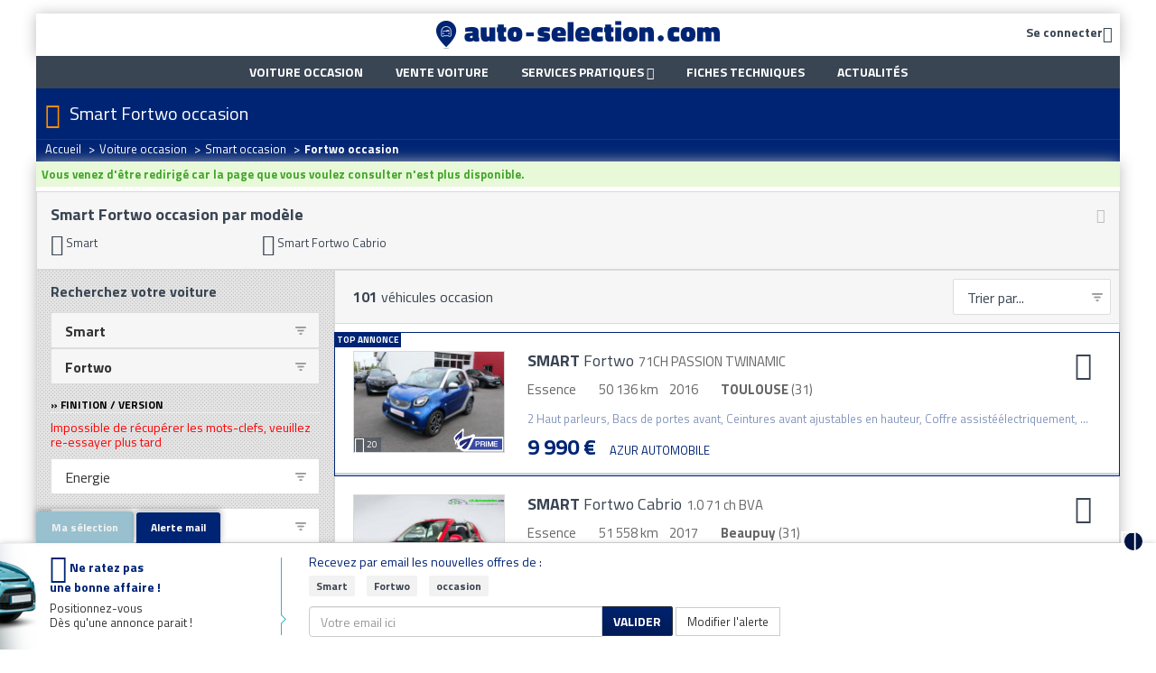

--- FILE ---
content_type: text/html; charset=ISO-8859-1
request_url: https://www.auto-selection.com/smart-fortwo/occasion-voiture.html
body_size: 25225
content:
<!DOCTYPE html>
<html lang="fr">
<head>
<title>Smart Fortwo : achat et vente de Smart Fortwo occasion</title>
<meta name="description" content="Occasion Smart Fortwo : 106 annonces de Smart Fortwo occasion mis en vente par des garages, concessions et particuliers | AUTO-SELECTION.COM" />
<meta name="keywords" content="Smart Fortwo, Smart occasion, Smart, occasion voiture, annonce Smart Fortwo" />
<meta name="robots" content="INDEX" />
<meta http-equiv="Content-Type" content="text/html; charset=iso-8859-1" />
<meta name="verify-v1" content="qwV7i5x2uO8BG7RPYxzp54CFNBGaqcYHRhajnPL0k0s=" />
<meta name="msvalidate.01" content="73C60C32727BA936065AFA65F280C4B0" />
<meta name="viewport" content="width=device-width, initial-scale=1, user-scalable=no">


<link rel="next" href="/smart-fortwo/occasion-voiture-2.html" />
<link rel="dns-prefetch" href="//cdn.api.twitter.com">
<link rel="dns-prefetch" href="//ajax.googleapis.com">
<link rel="dns-prefetch" href="//apis.google.com">
<link rel="dns-prefetch" href="//www.google-analytics.com">
<link rel="dns-prefetch" href="//www.googletagservices.com">
<link rel="dns-prefetch" href="//photos.auto-selection.com">
<link rel="dns-prefetch" href="//blog.auto-selection.com">

<link rel="preload" as="font" href="/lib/css/as-font-icon/fonts/ASFont-icon.ttf?oc39sa" type="font/ttf" crossorigin="anonymous">

<link type="text/css" rel="stylesheet" href="https://www.auto-selection.com/cache/css/b81d8c19dfda4605663dcf475a5679ca.css" />


<link rel="apple-touch-icon" sizes="57x57" href="https://www.auto-selection.com/images/favicon/apple-icon-57x57.png">
<link rel="apple-touch-icon" sizes="60x60" href="https://www.auto-selection.com/images/favicon/apple-icon-60x60.png">
<link rel="apple-touch-icon" sizes="72x72" href="https://www.auto-selection.com/images/favicon/apple-icon-72x72.png">
<link rel="apple-touch-icon" sizes="76x76" href="https://www.auto-selection.com/images/favicon/apple-icon-76x76.png">
<link rel="apple-touch-icon" sizes="114x114" href="https://www.auto-selection.com/images/favicon/apple-icon-114x114.png">
<link rel="apple-touch-icon" sizes="120x120" href="https://www.auto-selection.com/images/favicon/apple-icon-120x120.png">
<link rel="apple-touch-icon" sizes="144x144" href="https://www.auto-selection.com/images/favicon/apple-icon-144x144.png">
<link rel="apple-touch-icon" sizes="152x152" href="https://www.auto-selection.com/images/favicon/apple-icon-152x152.png">
<link rel="apple-touch-icon" sizes="180x180" href="https://www.auto-selection.com/images/favicon/apple-icon-180x180.png">
<link rel="icon" type="image/png" sizes="192x192" href="https://www.auto-selection.com/images/favicon/android-icon-192x192.png">
<link rel="icon" type="image/png" sizes="32x32" href="https://www.auto-selection.com/images/favicon/favicon-32x32.png">
<link rel="icon" type="image/png" sizes="96x96" href="https://www.auto-selection.com/images/favicon/favicon-96x96.png">
<link rel="icon" type="image/png" sizes="16x16" href="https://www.auto-selection.com/images/favicon/favicon-16x16.png">
<meta name="msapplication-TileColor" content="#ffffff">
<meta name="msapplication-TileImage" content="https://www.auto-selection.com/images/favicon/ms-icon-144x144.png">
<meta name="theme-color" content="#ffffff">

<link rel="stylesheet" type="text/css" href="https://fonts.googleapis.com/css?family=Open+Sans:400,300,700|Titillium+Web:400,700,900">
<!-- 2349e3bc48ddb295 -->
<!--[if lt IE 8]>
<link type="text/css" rel="stylesheet" href="https://www.auto-selection.com/lib/css/as-font-icon/ie7/ie7.css">
<![endif]-->

<!--[if lt IE 9]>
<script src="//html5shim.googlecode.com/svn/trunk/html5.js"></script>
<![endif]-->

<script type="text/javascript" src="https://cache.consentframework.com/js/pa/22795/c/x3Z7c/stub" referrerpolicy="unsafe-url" charset="utf-8"></script>
<script>
window.Sddan = {
"info": {"cr_make":"Smart","cr_model":"Fortwo"}
}
</script>
<script type="text/javascript" src="https://choices.consentframework.com/js/pa/22795/c/x3Z7c/cmp" referrerpolicy="unsafe-url" charset="utf-8" async></script>

<!-- Google Tag Manager -->
<script>(function(w,d,s,l,i){w[l]=w[l]||[];w[l].push({'gtm.start':
new Date().getTime(),event:'gtm.js'});var f=d.getElementsByTagName(s)[0],
j=d.createElement(s),dl=l!='dataLayer'?'&l='+l:'';j.async=true;j.src=
'https://www.googletagmanager.com/gtm.js?id='+i+dl;f.parentNode.insertBefore(j,f);
})(window,document,'script','dataLayer','GTM-WLVXLF3');</script>
<!-- End Google Tag Manager -->



<!-- Global Site Tag (gtag.js) - Google Analytics -->
<script async src="https://www.googletagmanager.com/gtag/js?id=UA-204900-1"></script>
<script>
window.dataLayer = window.dataLayer || [];

function gtag(){dataLayer.push(arguments);}

gtag('js', new Date());
gtag('config', 'UA-204900-1');
</script>


<script async src="https://securepubads.g.doubleclick.net/tag/js/gpt.js"></script>

<script type="text/javascript">

!function(a){var b=/iPhone/i,c=/iPod/i,d=/iPad/i,e=/(?=.*\bAndroid\b)(?=.*\bMobile\b)/i,f=/Android/i,g=/(?=.*\bAndroid\b)(?=.*\bSD4930UR\b)/i,h=/(?=.*\bAndroid\b)(?=.*\b(?:KFOT|KFTT|KFJWI|KFJWA|KFSOWI|KFTHWI|KFTHWA|KFAPWI|KFAPWA|KFARWI|KFASWI|KFSAWI|KFSAWA)\b)/i,i=/IEMobile/i,j=/(?=.*\bWindows\b)(?=.*\bARM\b)/i,k=/BlackBerry/i,l=/BB10/i,m=/Opera Mini/i,n=/(CriOS|Chrome)(?=.*\bMobile\b)/i,o=/(?=.*\bFirefox\b)(?=.*\bMobile\b)/i,p=new RegExp("(?:Nexus 7|BNTV250|Kindle Fire|Silk|GT-P1000)","i"),q=function(a,b){return a.test(b)},r=function(a){var r=a||navigator.userAgent,s=r.split("[FBAN");return"undefined"!=typeof s[1]&&(r=s[0]),this.apple={phone:q(b,r),ipod:q(c,r),tablet:!q(b,r)&&q(d,r),device:q(b,r)||q(c,r)||q(d,r)},this.amazon={phone:q(g,r),tablet:!q(g,r)&&q(h,r),device:q(g,r)||q(h,r)},this.android={phone:q(g,r)||q(e,r),tablet:!q(g,r)&&!q(e,r)&&(q(h,r)||q(f,r)),device:q(g,r)||q(h,r)||q(e,r)||q(f,r)},this.windows={phone:q(i,r),tablet:q(j,r),device:q(i,r)||q(j,r)},this.other={blackberry:q(k,r),blackberry10:q(l,r),opera:q(m,r),firefox:q(o,r),chrome:q(n,r),device:q(k,r)||q(l,r)||q(m,r)||q(o,r)||q(n,r)},this.seven_inch=q(p,r),this.any=this.apple.device||this.android.device||this.windows.device||this.other.device||this.seven_inch,this.phone=this.apple.phone||this.android.phone||this.windows.phone,this.tablet=this.apple.tablet||this.android.tablet||this.windows.tablet,"undefined"==typeof window?this:void 0},s=function(){var a=new r;return a.Class=r,a};"undefined"!=typeof module&&module.exports&&"undefined"==typeof window?module.exports=r:"undefined"!=typeof module&&module.exports&&"undefined"!=typeof window?module.exports=s():"function"==typeof define&&define.amd?define("isMobile",[],a.isMobile=s()):a.isMobile=s()}(this);
if(isMobile.phone){ is_mobile =true; }
else if(isMobile.tablet){ is_mobile =false; }
else{ is_mobile =false; }

</script>


<script>
  window.googletag = window.googletag || {cmd: []};
  googletag.cmd.push(function() {
googletag.defineSlot('/5906569/Banniere_Haut_Global', [[970, 250], [728, 90]], 'div-gpt-ad-1759835722257-0').addService(googletag.pubads());
googletag.pubads().enableSingleRequest();
googletag.enableServices();
  });
</script>
<script>
  window.googletag = window.googletag || {cmd: []};
  googletag.cmd.push(function() {
googletag.defineSlot('/5906569/Pave_Gauche_Global', [[300, 250], [300, 600]], 'div-gpt-ad-1759836052876-0').addService(googletag.pubads());
googletag.pubads().enableSingleRequest();
googletag.enableServices();
  });
</script>
<script>
  window.googletag = window.googletag || {cmd: []};
  googletag.cmd.push(function() {
googletag.defineSlot('/5906569/Pave_Droit_Global', [[300, 250], [300, 600]], 'div-gpt-ad-1759836192753-0').addService(googletag.pubads());
googletag.pubads().enableSingleRequest();
googletag.enableServices();
  });
</script>

</head>
<body>
<!-- 2349e3bc48ddb295 -->
<!-- Google Tag Manager (noscript) -->
<noscript><iframe src="https://www.googletagmanager.com/ns.html?id=GTM-WLVXLF3" height="0" width="0" style="display:none;visibility:hidden"></iframe></noscript>
<!-- End Google Tag Manager (noscript) -->

<div class="ad" id="ad-div-gpt-ad-habillage" data-position="div-gpt-ad-habillage"></div>

<div class="container-skin clearfix">

<div>
<!-- Header
================================================== -->
<div class="container-regie">
<div class="container">
<!-- Header banner -->
<div id='div-gpt-ad-1759835722257-0' style='min-width: 728px; min-height: 90px;'>
<script>
googletag.cmd.push(function() { googletag.display('div-gpt-ad-1759835722257-0'); });
</script>
</div>


<header class="main-header">
<div class="main-header_content">
<div class="main-header-icon navbar-header pull-left">
<a class="navbar-toggle color2" href="javascript: return false;" data-toggle="collapse" data-target="#navbar-collapse-grid">
<i class="icon-burger"></i>
</a>
</div>

<!-- login -->
<span rel="nofollow" class="main-header-icon color2 pull-right espace-connexion font14 bold trk_megaMenu_connexionPro lnkobs 45CBCBC0C22D1F1FCCCCCC194AC3CB4F1EC243484342CB464F4919424F4E1F4AC3CB451F424F49494342CB19C045C0"><span class="hidden-xs hidden-sm">Se connecter</span><i class="icon-compte valign-middle"></i></span>

<!-- logo -->
<a id="app-logo-mobile" class="logo hidden-xs hidden-sm" href="https://www.auto-selection.com/"><img src="https://www.auto-selection.com/images/structure/logo-auto-selection.png" alt="Auto SÃ©lection spÃ©cialiste de la voiture occasion" title="Vente de voitures occasion par annonces" /></a>
<a id="app-logo-mobile" class="logo hidden-md hidden-lg" href="https://www.auto-selection.com/"><img src="https://www.auto-selection.com/images/structure/logo-auto-selection-mobile.png" alt="Auto SÃ©lection spÃ©cialiste de la voiture occasion" title="Vente de voitures occasion par annonces" /></a>
</div>
</header>
</div>
</div>

<!-- Nav
================================================== -->
<div class="container-regie">
<div class="container">
<nav class="navbar yamm main-nav" role="navigation">
<div class="container">
<div id="navbar-collapse-grid" class="navbar-collapse collapse">
<div class="navbar-inner">
<ul class="nav navbar-nav">
<li><a class="trk_mainMenu_voitureOccasion" href="https://www.auto-selection.com/voiture-occasion/annonces-voiture.html"><strong>Voiture occasion</strong></a></li>
<li><a class="trk_mainMenu_venteVoiture" href="https://www.auto-selection.com/vente-voiture/"><strong>Vente voiture</strong></a></li>
<li class="dropdown">
<a href="#" class="trk_megaMenu_Vendre dropdown-toggle" data-toggle="dropdown">Services pratiques <b class="icon-puce_down"></b></a>
<ul class="dropdown-menu dropdown-menu-sell">
<li>
<a class="trk_mainMenu_assuranceAuto" href="https://www.auto-selection.com/assurance-auto.php">Assurance auto</a>
</li>
<li>
<a class="trk_mainMenu_creditAuto" href="https://www.auto-selection.com/credit-voiture-2.php">Crédit auto</a>
</li>
<li>
<a class="trk_mainMenu_cote" href="https://www.auto-selection.com/cote.htm">Cote auto gratuite</a>
</li>
<!--
<li>
<a class="trk_mainMenu_carteGrise" href="https://www.auto-selection.com/carte-grise.php">Carte grise</a>
</li>
-->
</ul>
</li>
<li><a class="trk_mainMenu_ficheTech" href="https://www.auto-selection.com/fiche-technique/">Fiches techniques</a></li>
<li><a class="trk_mainMenu_blog border-right-none" href="https://blog.auto-selection.com/">Actualités</a></li>
</ul>
</div>
</div>
</div>
</nav>


 </div>
</div>

<div class="container">
<div class="subhead">
<div class="container">
<i class="icon-h1 cta-main-color"></i>
<h1>Smart Fortwo occasion</h1>
</div>


<div class="bg-breadcrumb ">
<div class="container">
<ul class="breadcrumb" itemscope itemtype="https://schema.org/BreadcrumbList"><li itemprop="itemListElement" itemscope itemtype="https://schema.org/ListItem" ><a itemprop="item" href="https://www.auto-selection.com/"><span itemprop="name">Accueil</span></a><meta itemprop="position" content="1" /> <span class="divider">></span></li><li itemprop="itemListElement" itemscope itemtype="https://schema.org/ListItem" ><a itemprop="item" href="https://www.auto-selection.com/voiture-occasion/annonces-voiture.html"><span itemprop="name">Voiture occasion</span></a><meta itemprop="position" content="2" /> <span class="divider">></span></li><li itemprop="itemListElement" itemscope itemtype="https://schema.org/ListItem" ><a itemprop="item" href="https://www.auto-selection.com/voiture-occasion-smart.html"><span itemprop="name">Smart occasion</span></a><meta itemprop="position" content="3" /> <span class="divider">></span></li><li itemprop="itemListElement" itemscope itemtype="https://schema.org/ListItem" ><span itemprop="name"><strong>Fortwo occasion</strong></span><meta itemprop="position" content="4" /></li></ul>
</div>
</div>

</div>
</div>

<!-- Body
================================================== -->
<div class="main-bg">
<div class="container">
<div class="pull-left">
<div class="ad-arche-gauche">
<div id='div-gpt-ad-1759836052876-0' style='min-width: 300px; min-height: 250px;'>
<script>
googletag.cmd.push(function() { googletag.display('div-gpt-ad-1759836052876-0'); });
</script>
</div>
</div>
</div>

<div>


<div class="main-content filled-on-mobile">
<span id="ajax_message"></span>

<div id="mobile_go_to_search_form" class="hidden-md hidden-lg">
<button type="button" id="mobile_go_to_search_form_container" class="trk_listann_rechercheBoutonFlottant app-form-btn btn-cta-main ubold spacer-bottom-none">
<i class="icon-filtre valign-middle font24"></i> Filtrer
</button>
</div>


<div class="wells">
<div class="top-linking clearfix">
<a class="app-hidden-mobile top-linking-btn-toggle desktop light-muted trk_listann_voirMasquerTopLiens" href="#">
<i class="icon-moins font16"></i>
</a>

<a class="app-hidden-tablet-deskop top-linking-btn-toggle mobile light-muted trk_listann_voirMasquerTopLiens" href="#">
<i class="icon-plus font16"></i>
</a>

<h2 class="bold color2 font18 hyphen">
Smart Fortwo occasion par modèle</h2>

<div class="app-hidden-mobile top-and-more-links">
<div class="top-link clearfix">
<ul class="liste_colonnes ">
<li>
<a  href="https://www.auto-selection.com/voiture-occasion-smart.html">
<span class="icon-puce_right"></span>
Smart
</a>
</li>

  <li>
<a  href="https://www.auto-selection.com/smart-fortwo-cabrio/occasion-voiture.html" title=" Smart Fortwo Cabrio occasion ">
<span class="icon-puce_right"></span>
Smart Fortwo Cabrio
</a>
</li>
  </ul>
</div>

</div>
  </div>

</div>


<div class="row row-glued white">
<div class="col-main with-col-330 col-glued">
<form action="#" method="post" style="margin: 0;">
<div class="liste-navbar">
<span class="font16">
<span class="liste-counter bold">101</span> véhicules occasion</span>

<div class="actions">
<span class="liste-sort color2">
<select class="liste-sort-select app-form-select app-form-select-md trk_listann_trierListe" name="sort" onchange="this.form.submit();">
<option value="position__asc">Trier par...</option>
<optgroup label="Prix" class="fdgrispale1">
<option  value="prix__asc" >Prix (du - au +)</option>
<option  value="prix__desc" >Prix (du + au -)</option>
</optgroup>
<optgroup label="Kilom&eacute;trage">
<option  value="km__asc" >Km (du - au +)</option>
<option  value="km__desc" >Km (du + au -)</option>
</optgroup>
<optgroup label="Ann&eacute;e" class="fdgrispale1">
<option  value="millesime__asc" >Année (de - à +)</option>
<option  value="millesime__desc" >Année (de + à -)</option>
</optgroup>
<optgroup label="D&eacute;partement">
<option  value="c_dep__asc" >D&eacute;pt. (de - à +)</option>
<option  value="c_dep__desc" >D&eacute;pt. (de + à -)</option>
</optgroup>
<optgroup label="Marque" class="fdgrispale1">
<option  value="marque_name__asc" >Marque (de A à Z)</option>
<option  value="marque_name__desc" >Marque (de Z à A)</option>
</optgroup>
<optgroup label="Mod&egrave;le">
<option  value="modele_name__asc" >Modèle (de A à Z)</option>
<option  value="modele_name__desc" >Modèle (de Z à A)</option>
</optgroup>

</select>
</span>
</div>
</div>
</form>

<div class="sub-liste-navbar clearfix">

</div>

<script type="application/ld+json">{"@context":"http:\/\/schema.org\/","@type":"Vehicle","brand":"Smart","manufacturer":"Smart","model":"Fortwo","name":"Smart Fortwo","description":"Liste d'annonces de Smart Fortwo","logo":"https:\/\/www.auto-selection.com\/images\/marques\/48x48\/smart_48x48.png","image":"https:\/\/medias.auto-selection.com\/smart\/fortwo\/smart-fortwo-71ch-passion-twinamic\/publicar\/NodNZy+6+PP6PEpLXDh4DPUz+JAFIszo17HXzNeI90x9s4dzWsQw.jpg?w=800&h=600","offers":{"@type":"AggregateOffer","lowPrice":"2850","highPrice":"61300","offerCount":101,"itemCondition":"UsedCondition","priceCurrency":"EUR"}}</script>

<div class="liste">





<div class="item clearfix 
top
">


<div class="item-badge">Top annonce</div>


<div class="photo">
<span class="counter">
<span class="icon-photo"></span>
20
</span>

<img class="icon-prime-conversion" src="https://www.auto-selection.com/images/picto-mini-prime.png" alt="" />

<img class="img-responsive" srcset="https://medias.auto-selection.com/smart/fortwo/smart-fortwo-71ch-passion-twinamic/publicar/NodNZy+6+PP6PEpLXDh4DPUz+JAFIszo17HXzNeI90x9s4dzWsQw.jpg?w=168&h=126 168w, https://medias.auto-selection.com/smart/fortwo/smart-fortwo-71ch-passion-twinamic/publicar/NodNZy+6+PP6PEpLXDh4DPUz+JAFIszo17HXzNeI90x9s4dzWsQw.jpg?w=800&h=600 800w" sizes="(min-width: 992px) 168px, (max-width: 991px) 800px" src="https://medias.auto-selection.com/smart/fortwo/smart-fortwo-71ch-passion-twinamic/publicar/NodNZy+6+PP6PEpLXDh4DPUz+JAFIszo17HXzNeI90x9s4dzWsQw.jpg?w=168&h=126" alt="Annonce Smart Fortwo occasion Essence 71CH PASSION TWINAMIC à TOULOUSE" title="Smart Fortwo occasion  année 2016 boite Robotisee" />

</div>

<div class="content">
<div class="actions">
<a rel="25366964" href="#" class="btn-panier trk_listann_panier text-decoration-none hidden-xs hidden-sm" title="Ajouter cette voiture à vos favoris / Comparer le véhicule" onclick="return false;">
<span class="icon-selection font32"></span>
</a>
</div>

<h3 class="spacer-bottom">
<span class="title">
<a class="trk_listann_clicAnnonceTexte stretched-link" href="https://www.auto-selection.com/voiture-occasion/smart-fortwo/25366964.html" title="Smart Fortwo TOULOUSE"><span class="bold">SMART</span> Fortwo</a>
</span>
 <span class="nobold subtitle">71CH PASSION TWINAMIC</span></h3>


<ul class="caracteristiques list-inline spacer-bottom">
<li>
Essence
</li><li>
50 136 km
</li><li>
2016
</li><li class="localisation" data-toggle="tooltip">
<strong>TOULOUSE</strong> (31)
</li>
</ul>


<p class="desc spacer-bottom hidden-xs hidden-sm">
2 Haut parleurs, Bacs de portes avant, Ceintures avant ajustables en hauteur, Coffre assistéélectriquement, ...
</p>


<span class="price">
9 990 &euro;
</span>

<span class="customer-name">
AZUR AUTOMOBILE
</span>
</div>
</div>




<div class="item clearfix 
">




<div class="photo">
<span class="counter">
<span class="icon-photo"></span>
4
</span>


<img class="img-responsive" srcset="https://medias.auto-selection.com/smart/fortwo-cabrio/smart-fortwo-cabrio-1-0-71-ch-bva/lbauto/NoZKYjOv5POiYQ4cHXsSBO1gr9FBd4yvj++LiteK80ovpIchCrZjkCRNu+vJD5euNZIHSoy8rgEMBH8SHswZx6X4kpLSI8A=.jpg?w=168&h=126 168w, https://medias.auto-selection.com/smart/fortwo-cabrio/smart-fortwo-cabrio-1-0-71-ch-bva/lbauto/NoZKYjOv5POiYQ4cHXsSBO1gr9FBd4yvj++LiteK80ovpIchCrZjkCRNu+vJD5euNZIHSoy8rgEMBH8SHswZx6X4kpLSI8A=.jpg?w=800&h=600 800w" sizes="(min-width: 992px) 168px, (max-width: 991px) 800px" src="https://medias.auto-selection.com/smart/fortwo-cabrio/smart-fortwo-cabrio-1-0-71-ch-bva/lbauto/NoZKYjOv5POiYQ4cHXsSBO1gr9FBd4yvj++LiteK80ovpIchCrZjkCRNu+vJD5euNZIHSoy8rgEMBH8SHswZx6X4kpLSI8A=.jpg?w=168&h=126" alt="Annonce Smart Fortwo Cabrio occasion Essence 1.0 71 ch  BVA à Beaupuy" title="Smart Fortwo Cabrio occasion  année 2017 boite Automatique" />

</div>

<div class="content">
<div class="actions">
<a rel="26516722" href="#" class="btn-panier trk_listann_panier text-decoration-none hidden-xs hidden-sm" title="Ajouter cette voiture à vos favoris / Comparer le véhicule" onclick="return false;">
<span class="icon-selection font32"></span>
</a>
</div>

<h3 class="spacer-bottom">
<span class="title">
<a class="trk_listann_clicAnnonceTexte stretched-link" href="https://www.auto-selection.com/voiture-occasion/smart-fortwo-cabrio/26516722.html" title="Smart Fortwo Cabrio Beaupuy"><span class="bold">SMART</span> Fortwo Cabrio</a>
</span>
 <span class="nobold subtitle">1.0 71 ch  BVA</span></h3>


<ul class="caracteristiques list-inline spacer-bottom">
<li>
Essence
</li><li>
51 558 km
</li><li>
2017
</li><li class="localisation" data-toggle="tooltip">
<strong>Beaupuy</strong> (31)
</li>
</ul>


<p class="desc spacer-bottom hidden-xs hidden-sm">
Référence : 1015725<br />  Vos Avantages chez LB-AUTOMOBILES.com, Prix affiché TTC Livré hors carte grise, ...
</p>


<span class="price">
18 200 &euro;
</span>

<span class="customer-name">
LB AUTOMOBILES
</span>
</div>
</div>




<div class="item clearfix 
">




<div class="photo">
<span class="counter">
<span class="icon-photo"></span>
4
</span>


<img class="img-responsive" srcset="https://medias.auto-selection.com/smart/fortwo-cabrio/smart-fortwo-cabrio-eq-82-ch-electrique/lbauto/NoZKYjOv5POiYQwWF3QWDu1gr9FBd4yvj++LitfYqRospNV5CrYxl3MYu+udC5euNsUGQIzrrFIAC30RHs9MxvT4kpLSI8A=.jpg?w=168&h=126 168w, https://medias.auto-selection.com/smart/fortwo-cabrio/smart-fortwo-cabrio-eq-82-ch-electrique/lbauto/NoZKYjOv5POiYQwWF3QWDu1gr9FBd4yvj++LitfYqRospNV5CrYxl3MYu+udC5euNsUGQIzrrFIAC30RHs9MxvT4kpLSI8A=.jpg?w=800&h=600 800w" sizes="(min-width: 992px) 168px, (max-width: 991px) 800px" src="https://medias.auto-selection.com/smart/fortwo-cabrio/smart-fortwo-cabrio-eq-82-ch-electrique/lbauto/NoZKYjOv5POiYQwWF3QWDu1gr9FBd4yvj++LitfYqRospNV5CrYxl3MYu+udC5euNsUGQIzrrFIAC30RHs9MxvT4kpLSI8A=.jpg?w=168&h=126" alt="Annonce Smart Fortwo Cabrio occasion Electrique EQ 82 ch Electrique à Beaupuy" title="Smart Fortwo Cabrio occasion  année 2020 boite Automatique" />

</div>

<div class="content">
<div class="actions">
<a rel="26557374" href="#" class="btn-panier trk_listann_panier text-decoration-none hidden-xs hidden-sm" title="Ajouter cette voiture à vos favoris / Comparer le véhicule" onclick="return false;">
<span class="icon-selection font32"></span>
</a>
</div>

<h3 class="spacer-bottom">
<span class="title">
<a class="trk_listann_clicAnnonceTexte stretched-link" href="https://www.auto-selection.com/voiture-occasion/smart-fortwo-cabrio/26557374.html" title="Smart Fortwo Cabrio Beaupuy"><span class="bold">SMART</span> Fortwo Cabrio</a>
</span>
 <span class="nobold subtitle">EQ 82 ch Electrique</span></h3>


<ul class="caracteristiques list-inline spacer-bottom">
<li>
Electrique
</li><li>
45 363 km
</li><li>
2020
</li><li class="localisation" data-toggle="tooltip">
<strong>Beaupuy</strong> (31)
</li>
</ul>


<p class="desc spacer-bottom hidden-xs hidden-sm">
Référence : 1035967<br />  Vos Avantages chez LB-AUTOMOBILES.com, Prix affiché TTC Livré hors carte grise, ...
</p>


<span class="price">
14 400 &euro;
</span>

<span class="customer-name">
LB AUTOMOBILES
</span>
</div>
</div>
<div class="item pub">
<div class="ad" id="ad-listann_banner1" data-position="listann_banner1"></div>

</div>




<div class="item clearfix 
">




<div class="photo">
<span class="counter">
<span class="icon-photo"></span>
7
</span>


<img class="img-responsive" srcset="https://medias.auto-selection.com/smart/fortwo-cabrio/smart-fortwo-cabrio-1-0-71-ch-bva/lbauto/NoZKYjOv5POiYQwWF3ofBO1gr9FBd4yvj++LiteOoRorpdZ2X7ZgwCVKu+ucDJSub8NRSoyzoVIJDHgSTsgcl/H4kpLSI8A=.jpg?w=168&h=126 168w, https://medias.auto-selection.com/smart/fortwo-cabrio/smart-fortwo-cabrio-1-0-71-ch-bva/lbauto/NoZKYjOv5POiYQwWF3ofBO1gr9FBd4yvj++LiteOoRorpdZ2X7ZgwCVKu+ucDJSub8NRSoyzoVIJDHgSTsgcl/H4kpLSI8A=.jpg?w=800&h=600 800w" sizes="(min-width: 992px) 168px, (max-width: 991px) 800px" src="https://medias.auto-selection.com/smart/fortwo-cabrio/smart-fortwo-cabrio-1-0-71-ch-bva/lbauto/NoZKYjOv5POiYQwWF3ofBO1gr9FBd4yvj++LiteOoRorpdZ2X7ZgwCVKu+ucDJSub8NRSoyzoVIJDHgSTsgcl/H4kpLSI8A=.jpg?w=168&h=126" alt="Annonce Smart Fortwo Cabrio occasion Essence 1.0 71 ch  BVA à Beaupuy" title="Smart Fortwo Cabrio occasion  année 2017 boite Automatique" />

</div>

<div class="content">
<div class="actions">
<a rel="26557383" href="#" class="btn-panier trk_listann_panier text-decoration-none hidden-xs hidden-sm" title="Ajouter cette voiture à vos favoris / Comparer le véhicule" onclick="return false;">
<span class="icon-selection font32"></span>
</a>
</div>

<h3 class="spacer-bottom">
<span class="title">
<a class="trk_listann_clicAnnonceTexte stretched-link" href="https://www.auto-selection.com/voiture-occasion/smart-fortwo-cabrio/26557383.html" title="Smart Fortwo Cabrio Beaupuy"><span class="bold">SMART</span> Fortwo Cabrio</a>
</span>
 <span class="nobold subtitle">1.0 71 ch  BVA</span></h3>


<ul class="caracteristiques list-inline spacer-bottom">
<li>
Essence
</li><li>
30 207 km
</li><li>
2017
</li><li class="localisation" data-toggle="tooltip">
<strong>Beaupuy</strong> (31)
</li>
</ul>


<p class="desc spacer-bottom hidden-xs hidden-sm">
Référence : 1035948<br />  Vos Avantages chez LB-AUTOMOBILES.com, Prix affiché TTC Livré hors carte grise, ...
</p>


<span class="price">
23 800 &euro;
</span>

<span class="customer-name">
LB AUTOMOBILES
</span>
</div>
</div>




<div class="item clearfix 
">




<div class="photo">
<span class="counter">
<span class="icon-photo"></span>
5
</span>


<img class="img-responsive" srcset="https://medias.auto-selection.com/smart/fortwo/smart-fortwo-0-9-90-ch-bvm/lbauto/NoZKYjOv5POiYQMdGXQSD+1gr9FBd4yvj++LitffoE0spIZwUrZlwS5Ku+udWpKuNsdRGozu+wINDisSGMsQwPv4kpLSI8A=.jpg?w=168&h=126 168w, https://medias.auto-selection.com/smart/fortwo/smart-fortwo-0-9-90-ch-bvm/lbauto/NoZKYjOv5POiYQMdGXQSD+1gr9FBd4yvj++LitffoE0spIZwUrZlwS5Ku+udWpKuNsdRGozu+wINDisSGMsQwPv4kpLSI8A=.jpg?w=800&h=600 800w" sizes="(min-width: 992px) 168px, (max-width: 991px) 800px" src="https://medias.auto-selection.com/smart/fortwo/smart-fortwo-0-9-90-ch-bvm/lbauto/NoZKYjOv5POiYQMdGXQSD+1gr9FBd4yvj++LitffoE0spIZwUrZlwS5Ku+udWpKuNsdRGozu+wINDisSGMsQwPv4kpLSI8A=.jpg?w=168&h=126" alt="Annonce Smart Fortwo occasion Essence 0.9 90 ch BVM à Beaupuy" title="Smart Fortwo occasion  année 2015 boite Manuelle" />

</div>

<div class="content">
<div class="actions">
<a rel="26660705" href="#" class="btn-panier trk_listann_panier text-decoration-none hidden-xs hidden-sm" title="Ajouter cette voiture à vos favoris / Comparer le véhicule" onclick="return false;">
<span class="icon-selection font32"></span>
</a>
</div>

<h3 class="spacer-bottom">
<span class="title">
<a class="trk_listann_clicAnnonceTexte stretched-link" href="https://www.auto-selection.com/voiture-occasion/smart-fortwo/26660705.html" title="Smart Fortwo Beaupuy"><span class="bold">SMART</span> Fortwo</a>
</span>
 <span class="nobold subtitle">0.9 90 ch BVM</span></h3>


<ul class="caracteristiques list-inline spacer-bottom">
<li>
Essence
</li><li>
57 996 km
</li><li>
2015
</li><li class="localisation" data-toggle="tooltip">
<strong>Beaupuy</strong> (31)
</li>
</ul>


<p class="desc spacer-bottom hidden-xs hidden-sm">
Référence : 1086229<br />  Vos Avantages chez LB-AUTOMOBILES.com, Prix affiché TTC Livré hors carte grise, ...
</p>


<span class="price">
13 900 &euro;
</span>

<span class="customer-name">
LB AUTOMOBILES
</span>
</div>
</div>




<div class="item clearfix 
">




<div class="photo">
<span class="counter">
<span class="icon-photo"></span>
3
</span>


<img class="img-responsive" srcset="https://medias.auto-selection.com/smart/fortwo-cabrio/smart-fortwo-cabrio-0-9-90-ch-bvm/lbauto/NoZKYjOv5POiYQwXH3kXDe1gr9FBd4yvj++LiteLqUstq9UjXrYwkSUdu+vLCpCub5VVGIzvoVUMCipPGZsfkfH4kpLSI8A=.jpg?w=168&h=126 168w, https://medias.auto-selection.com/smart/fortwo-cabrio/smart-fortwo-cabrio-0-9-90-ch-bvm/lbauto/NoZKYjOv5POiYQwXH3kXDe1gr9FBd4yvj++LiteLqUstq9UjXrYwkSUdu+vLCpCub5VVGIzvoVUMCipPGZsfkfH4kpLSI8A=.jpg?w=800&h=600 800w" sizes="(min-width: 992px) 168px, (max-width: 991px) 800px" src="https://medias.auto-selection.com/smart/fortwo-cabrio/smart-fortwo-cabrio-0-9-90-ch-bvm/lbauto/NoZKYjOv5POiYQwXH3kXDe1gr9FBd4yvj++LiteLqUstq9UjXrYwkSUdu+vLCpCub5VVGIzvoVUMCipPGZsfkfH4kpLSI8A=.jpg?w=168&h=126" alt="Annonce Smart Fortwo Cabrio occasion Essence 0.9 90 ch BVM à Beaupuy" title="Smart Fortwo Cabrio occasion  année 2019 boite Manuelle" />

</div>

<div class="content">
<div class="actions">
<a rel="26557128" href="#" class="btn-panier trk_listann_panier text-decoration-none hidden-xs hidden-sm" title="Ajouter cette voiture à vos favoris / Comparer le véhicule" onclick="return false;">
<span class="icon-selection font32"></span>
</a>
</div>

<h3 class="spacer-bottom">
<span class="title">
<a class="trk_listann_clicAnnonceTexte stretched-link" href="https://www.auto-selection.com/voiture-occasion/smart-fortwo-cabrio/26557128.html" title="Smart Fortwo Cabrio Beaupuy"><span class="bold">SMART</span> Fortwo Cabrio</a>
</span>
 <span class="nobold subtitle">0.9 90 ch BVM</span></h3>


<ul class="caracteristiques list-inline spacer-bottom">
<li>
Essence
</li><li>
47 000 km
</li><li>
2019
</li><li class="localisation" data-toggle="tooltip">
<strong>Beaupuy</strong> (31)
</li>
</ul>


<p class="desc spacer-bottom hidden-xs hidden-sm">
Référence : 1036239<br />  Vos Avantages chez LB-AUTOMOBILES.com, Prix affiché TTC Livré hors carte grise, ...
</p>


<span class="price">
17 400 &euro;
</span>

<span class="customer-name">
LB AUTOMOBILES
</span>
</div>
</div>




<div class="item clearfix 
">




<div class="photo">
<span class="counter">
<span class="icon-photo"></span>
7
</span>


<img class="img-responsive" srcset="https://medias.auto-selection.com/smart/fortwo-cabrio/smart-fortwo-cabrio-0-9-109-ch-bva/lbauto/NoZKYjOv5POiYQ4THngVDO1gr9FBd4yvj++LiteMpU59r4AjWLYwx3Ieu+vIWJGub5JSH4y6+wVbD3pAHc4am6f4kpLSI8A=.jpg?w=168&h=126 168w, https://medias.auto-selection.com/smart/fortwo-cabrio/smart-fortwo-cabrio-0-9-109-ch-bva/lbauto/NoZKYjOv5POiYQ4THngVDO1gr9FBd4yvj++LiteMpU59r4AjWLYwx3Ieu+vIWJGub5JSH4y6+wVbD3pAHc4am6f4kpLSI8A=.jpg?w=800&h=600 800w" sizes="(min-width: 992px) 168px, (max-width: 991px) 800px" src="https://medias.auto-selection.com/smart/fortwo-cabrio/smart-fortwo-cabrio-0-9-109-ch-bva/lbauto/NoZKYjOv5POiYQ4THngVDO1gr9FBd4yvj++LiteMpU59r4AjWLYwx3Ieu+vIWJGub5JSH4y6+wVbD3pAHc4am6f4kpLSI8A=.jpg?w=168&h=126" alt="Annonce Smart Fortwo Cabrio occasion Essence 0.9 109 ch  BVA à Beaupuy" title="Smart Fortwo Cabrio occasion  année 2018 boite Automatique" />

</div>

<div class="content">
<div class="actions">
<a rel="26496547" href="#" class="btn-panier trk_listann_panier text-decoration-none hidden-xs hidden-sm" title="Ajouter cette voiture à vos favoris / Comparer le véhicule" onclick="return false;">
<span class="icon-selection font32"></span>
</a>
</div>

<h3 class="spacer-bottom">
<span class="title">
<a class="trk_listann_clicAnnonceTexte stretched-link" href="https://www.auto-selection.com/voiture-occasion/smart-fortwo-cabrio/26496547.html" title="Smart Fortwo Cabrio Beaupuy"><span class="bold">SMART</span> Fortwo Cabrio</a>
</span>
 <span class="nobold subtitle">0.9 109 ch  BVA</span></h3>


<ul class="caracteristiques list-inline spacer-bottom">
<li>
Essence
</li><li>
56 956 km
</li><li>
2018
</li><li class="localisation" data-toggle="tooltip">
<strong>Beaupuy</strong> (31)
</li>
</ul>


<p class="desc spacer-bottom hidden-xs hidden-sm">
Référence : 1014203<br />  Vos Avantages chez LB-AUTOMOBILES.com, Prix affiché TTC Livré hors carte grise, ...
</p>


<span class="price">
28 700 &euro;
</span>

<span class="customer-name">
LB AUTOMOBILES
</span>
</div>
</div>




<div class="item clearfix 
">




<div class="photo">
<span class="counter">
<span class="icon-photo"></span>
4
</span>


<img class="img-responsive" srcset="https://medias.auto-selection.com/smart/fortwo/smart-fortwo-0-9-90-ch-bva/lbauto/NoZKYjOv5POiYQISF3UfC+1gr9FBd4yvj++LiteL80kirYciCLZgwCMfu+vKD8CubsZRSoyzq1VZD3lDGc9NwfH4kpLSI8A=.jpg?w=168&h=126 168w, https://medias.auto-selection.com/smart/fortwo/smart-fortwo-0-9-90-ch-bva/lbauto/NoZKYjOv5POiYQISF3UfC+1gr9FBd4yvj++LiteL80kirYciCLZgwCMfu+vKD8CubsZRSoyzq1VZD3lDGc9NwfH4kpLSI8A=.jpg?w=800&h=600 800w" sizes="(min-width: 992px) 168px, (max-width: 991px) 800px" src="https://medias.auto-selection.com/smart/fortwo/smart-fortwo-0-9-90-ch-bva/lbauto/NoZKYjOv5POiYQISF3UfC+1gr9FBd4yvj++LiteL80kirYciCLZgwCMfu+vKD8CubsZRSoyzq1VZD3lDGc9NwfH4kpLSI8A=.jpg?w=168&h=126" alt="Annonce Smart Fortwo occasion Essence 0.9 90 ch  BVA à Beaupuy" title="Smart Fortwo occasion  année 2018 boite Automatique" />

</div>

<div class="content">
<div class="actions">
<a rel="26664804" href="#" class="btn-panier trk_listann_panier text-decoration-none hidden-xs hidden-sm" title="Ajouter cette voiture à vos favoris / Comparer le véhicule" onclick="return false;">
<span class="icon-selection font32"></span>
</a>
</div>

<h3 class="spacer-bottom">
<span class="title">
<a class="trk_listann_clicAnnonceTexte stretched-link" href="https://www.auto-selection.com/voiture-occasion/smart-fortwo/26664804.html" title="Smart Fortwo Beaupuy"><span class="bold">SMART</span> Fortwo</a>
</span>
 <span class="nobold subtitle">0.9 90 ch  BVA</span></h3>


<ul class="caracteristiques list-inline spacer-bottom">
<li>
Essence
</li><li>
61 000 km
</li><li>
2018
</li><li class="localisation" data-toggle="tooltip">
<strong>Beaupuy</strong> (31)
</li>
</ul>


<p class="desc spacer-bottom hidden-xs hidden-sm">
Référence : 1068328<br />  Vos Avantages chez LB-AUTOMOBILES.com, Prix affiché TTC Livré hors carte grise, ...
</p>


<span class="price">
20 400 &euro;
</span>

<span class="customer-name">
LB AUTOMOBILES
</span>
</div>
</div>

<div class="item pub">
<div class="ad" id="ad-listann_banner2" data-position="listann_banner2"></div>
</div>



<div class="item clearfix 
">




<div class="photo">
<span class="counter">
<span class="icon-photo"></span>
6
</span>


<img class="img-responsive" srcset="https://medias.auto-selection.com/smart/fortwo/smart-fortwo-0-9-90-ch-bva/lbauto/NoZKYjOv5POiYQ0VF3gSBe1gr9FBd4yvj++LiteN9U0r+oglD7Yyyi8Tu+ubXsOuNZcBGoyz/lUNDH1CEsxPxvT4kpLSI8A=.jpg?w=168&h=126 168w, https://medias.auto-selection.com/smart/fortwo/smart-fortwo-0-9-90-ch-bva/lbauto/NoZKYjOv5POiYQ0VF3gSBe1gr9FBd4yvj++LiteN9U0r+oglD7Yyyi8Tu+ubXsOuNZcBGoyz/lUNDH1CEsxPxvT4kpLSI8A=.jpg?w=800&h=600 800w" sizes="(min-width: 992px) 168px, (max-width: 991px) 800px" src="https://medias.auto-selection.com/smart/fortwo/smart-fortwo-0-9-90-ch-bva/lbauto/NoZKYjOv5POiYQ0VF3gSBe1gr9FBd4yvj++LiteN9U0r+oglD7Yyyi8Tu+ubXsOuNZcBGoyz/lUNDH1CEsxPxvT4kpLSI8A=.jpg?w=168&h=126" alt="Annonce Smart Fortwo occasion Essence 0.9 90 ch  BVA à Beaupuy" title="Smart Fortwo occasion  année 2018 boite Automatique" />

</div>

<div class="content">
<div class="actions">
<a rel="26668298" href="#" class="btn-panier trk_listann_panier text-decoration-none hidden-xs hidden-sm" title="Ajouter cette voiture à vos favoris / Comparer le véhicule" onclick="return false;">
<span class="icon-selection font32"></span>
</a>
</div>

<h3 class="spacer-bottom">
<span class="title">
<a class="trk_listann_clicAnnonceTexte stretched-link" href="https://www.auto-selection.com/voiture-occasion/smart-fortwo/26668298.html" title="Smart Fortwo Beaupuy"><span class="bold">SMART</span> Fortwo</a>
</span>
 <span class="nobold subtitle">0.9 90 ch  BVA</span></h3>


<ul class="caracteristiques list-inline spacer-bottom">
<li>
Essence
</li><li>
45 000 km
</li><li>
2018
</li><li class="localisation" data-toggle="tooltip">
<strong>Beaupuy</strong> (31)
</li>
</ul>


<p class="desc spacer-bottom hidden-xs hidden-sm">
Référence : 1048569<br />  Vos Avantages chez LB-AUTOMOBILES.com, Prix affiché TTC Livré hors carte grise, ...
</p>


<span class="price">
18 800 &euro;
</span>

<span class="customer-name">
LB AUTOMOBILES
</span>
</div>
</div>




<div class="item clearfix 
">




<div class="photo">
<span class="counter">
<span class="icon-photo"></span>
9
</span>


<img class="img-responsive" srcset="https://medias.auto-selection.com/smart/fortwo-cabrio/smart-fortwo-cabrio-0-9-109-ch-bva/lbauto/NoZKYjOv5POiYQ4SG3gUC+1gr9FBd4yvj++LitfcpxYsqdV1WLZjkiIcu+vLXpOuNpEBTIzsrldeC35GSJoZmvb4kpLSI8A=.jpg?w=168&h=126 168w, https://medias.auto-selection.com/smart/fortwo-cabrio/smart-fortwo-cabrio-0-9-109-ch-bva/lbauto/NoZKYjOv5POiYQ4SG3gUC+1gr9FBd4yvj++LitfcpxYsqdV1WLZjkiIcu+vLXpOuNpEBTIzsrldeC35GSJoZmvb4kpLSI8A=.jpg?w=800&h=600 800w" sizes="(min-width: 992px) 168px, (max-width: 991px) 800px" src="https://medias.auto-selection.com/smart/fortwo-cabrio/smart-fortwo-cabrio-0-9-109-ch-bva/lbauto/NoZKYjOv5POiYQ4SG3gUC+1gr9FBd4yvj++LitfcpxYsqdV1WLZjkiIcu+vLXpOuNpEBTIzsrldeC35GSJoZmvb4kpLSI8A=.jpg?w=168&h=126" alt="Annonce Smart Fortwo Cabrio occasion Essence 0.9 109 ch  BVA à Beaupuy" title="Smart Fortwo Cabrio occasion  année 2017 boite Automatique" />

</div>

<div class="content">
<div class="actions">
<a rel="26494095" href="#" class="btn-panier trk_listann_panier text-decoration-none hidden-xs hidden-sm" title="Ajouter cette voiture à vos favoris / Comparer le véhicule" onclick="return false;">
<span class="icon-selection font32"></span>
</a>
</div>

<h3 class="spacer-bottom">
<span class="title">
<a class="trk_listann_clicAnnonceTexte stretched-link" href="https://www.auto-selection.com/voiture-occasion/smart-fortwo-cabrio/26494095.html" title="Smart Fortwo Cabrio Beaupuy"><span class="bold">SMART</span> Fortwo Cabrio</a>
</span>
 <span class="nobold subtitle">0.9 109 ch  BVA</span></h3>


<ul class="caracteristiques list-inline spacer-bottom">
<li>
Essence
</li><li>
61 000 km
</li><li>
2017
</li><li class="localisation" data-toggle="tooltip">
<strong>Beaupuy</strong> (31)
</li>
</ul>


<p class="desc spacer-bottom hidden-xs hidden-sm">
Référence : 1013477<br />  Vos Avantages chez LB-AUTOMOBILES.com, Prix affiché TTC Livré hors carte grise, ...
</p>


<span class="price">
40 200 &euro;
</span>

<span class="customer-name">
LB AUTOMOBILES
</span>
</div>
</div>




<div class="item clearfix 
">




<div class="photo">
<span class="counter">
<span class="icon-photo"></span>
5
</span>


<img class="img-responsive" srcset="https://medias.auto-selection.com/smart/fortwo/smart-fortwo-0-9-90-ch-bva/lbauto/NoZKYjOv5POiYQISF3UfCu1gr9FBd4yvj++LitffoEsjqIRxXLY4kXMYu+vPCMOub8tVHYy9/gQMDSgRGp5Pl/H4kpLSI8A=.jpg?w=168&h=126 168w, https://medias.auto-selection.com/smart/fortwo/smart-fortwo-0-9-90-ch-bva/lbauto/NoZKYjOv5POiYQISF3UfCu1gr9FBd4yvj++LitffoEsjqIRxXLY4kXMYu+vPCMOub8tVHYy9/gQMDSgRGp5Pl/H4kpLSI8A=.jpg?w=800&h=600 800w" sizes="(min-width: 992px) 168px, (max-width: 991px) 800px" src="https://medias.auto-selection.com/smart/fortwo/smart-fortwo-0-9-90-ch-bva/lbauto/NoZKYjOv5POiYQISF3UfCu1gr9FBd4yvj++LitffoEsjqIRxXLY4kXMYu+vPCMOub8tVHYy9/gQMDSgRGp5Pl/H4kpLSI8A=.jpg?w=168&h=126" alt="Annonce Smart Fortwo occasion Essence 0.9 90 ch  BVA à Beaupuy" title="Smart Fortwo occasion  année 2019 boite Automatique" />

</div>

<div class="content">
<div class="actions">
<a rel="26664803" href="#" class="btn-panier trk_listann_panier text-decoration-none hidden-xs hidden-sm" title="Ajouter cette voiture à vos favoris / Comparer le véhicule" onclick="return false;">
<span class="icon-selection font32"></span>
</a>
</div>

<h3 class="spacer-bottom">
<span class="title">
<a class="trk_listann_clicAnnonceTexte stretched-link" href="https://www.auto-selection.com/voiture-occasion/smart-fortwo/26664803.html" title="Smart Fortwo Beaupuy"><span class="bold">SMART</span> Fortwo</a>
</span>
 <span class="nobold subtitle">0.9 90 ch  BVA</span></h3>


<ul class="caracteristiques list-inline spacer-bottom">
<li>
Essence
</li><li>
37 000 km
</li><li>
2019
</li><li class="localisation" data-toggle="tooltip">
<strong>Beaupuy</strong> (31)
</li>
</ul>


<p class="desc spacer-bottom hidden-xs hidden-sm">
Référence : 1068329<br />  Vos Avantages chez LB-AUTOMOBILES.com, Prix affiché TTC Livré hors carte grise, ...
</p>


<span class="price">
20 800 &euro;
</span>

<span class="customer-name">
LB AUTOMOBILES
</span>
</div>
</div>




<div class="item clearfix 
">




<div class="photo">
<span class="counter">
<span class="icon-photo"></span>
6
</span>


<img class="img-responsive" srcset="https://medias.auto-selection.com/smart/fortwo/smart-fortwo-0-9-90-ch-bva/lbauto/NoZKYjOv5POiYQISF3UeBe1gr9FBd4yvj++LitfZ9014/tN2WrY3lnBKu+ufCpCub5VUSoy6rgRdW3BAH58dwaH4kpLSI8A=.jpg?w=168&h=126 168w, https://medias.auto-selection.com/smart/fortwo/smart-fortwo-0-9-90-ch-bva/lbauto/NoZKYjOv5POiYQISF3UeBe1gr9FBd4yvj++LitfZ9014/tN2WrY3lnBKu+ufCpCub5VUSoy6rgRdW3BAH58dwaH4kpLSI8A=.jpg?w=800&h=600 800w" sizes="(min-width: 992px) 168px, (max-width: 991px) 800px" src="https://medias.auto-selection.com/smart/fortwo/smart-fortwo-0-9-90-ch-bva/lbauto/NoZKYjOv5POiYQISF3UeBe1gr9FBd4yvj++LitfZ9014/tN2WrY3lnBKu+ufCpCub5VUSoy6rgRdW3BAH58dwaH4kpLSI8A=.jpg?w=168&h=126" alt="Annonce Smart Fortwo occasion Essence 0.9 90 ch  BVA à Beaupuy" title="Smart Fortwo occasion  année 2018 boite Automatique" />

</div>

<div class="content">
<div class="actions">
<a rel="26664801" href="#" class="btn-panier trk_listann_panier text-decoration-none hidden-xs hidden-sm" title="Ajouter cette voiture à vos favoris / Comparer le véhicule" onclick="return false;">
<span class="icon-selection font32"></span>
</a>
</div>

<h3 class="spacer-bottom">
<span class="title">
<a class="trk_listann_clicAnnonceTexte stretched-link" href="https://www.auto-selection.com/voiture-occasion/smart-fortwo/26664801.html" title="Smart Fortwo Beaupuy"><span class="bold">SMART</span> Fortwo</a>
</span>
 <span class="nobold subtitle">0.9 90 ch  BVA</span></h3>


<ul class="caracteristiques list-inline spacer-bottom">
<li>
Essence
</li><li>
8 000 km
</li><li>
2018
</li><li class="localisation" data-toggle="tooltip">
<strong>Beaupuy</strong> (31)
</li>
</ul>


<p class="desc spacer-bottom hidden-xs hidden-sm">
Référence : 1068332<br />  Vos Avantages chez LB-AUTOMOBILES.com, Prix affiché TTC Livré hors carte grise, ...
</p>


<span class="price">
22 800 &euro;
</span>

<span class="customer-name">
LB AUTOMOBILES
</span>
</div>
</div>




<div class="item clearfix 
">




<div class="photo">
<span class="counter">
<span class="icon-photo"></span>
3
</span>


<img class="img-responsive" srcset="https://medias.auto-selection.com/smart/fortwo/smart-fortwo-0-9-90-ch-bva/lbauto/NoZKYjOv5POiYQ0VF3kXCu1gr9FBd4yvj++Litfb904or4Z5XLYxkCESu+vKCsaub8FSTIyyrFcOW35ESZNPm6D4kpLSI8A=.jpg?w=168&h=126 168w, https://medias.auto-selection.com/smart/fortwo/smart-fortwo-0-9-90-ch-bva/lbauto/NoZKYjOv5POiYQ0VF3kXCu1gr9FBd4yvj++Litfb904or4Z5XLYxkCESu+vKCsaub8FSTIyyrFcOW35ESZNPm6D4kpLSI8A=.jpg?w=800&h=600 800w" sizes="(min-width: 992px) 168px, (max-width: 991px) 800px" src="https://medias.auto-selection.com/smart/fortwo/smart-fortwo-0-9-90-ch-bva/lbauto/NoZKYjOv5POiYQ0VF3kXCu1gr9FBd4yvj++Litfb904or4Z5XLYxkCESu+vKCsaub8FSTIyyrFcOW35ESZNPm6D4kpLSI8A=.jpg?w=168&h=126" alt="Annonce Smart Fortwo occasion Essence 0.9 90 ch  BVA à Beaupuy" title="Smart Fortwo occasion  année 2019 boite Automatique" />

</div>

<div class="content">
<div class="actions">
<a rel="26668295" href="#" class="btn-panier trk_listann_panier text-decoration-none hidden-xs hidden-sm" title="Ajouter cette voiture à vos favoris / Comparer le véhicule" onclick="return false;">
<span class="icon-selection font32"></span>
</a>
</div>

<h3 class="spacer-bottom">
<span class="title">
<a class="trk_listann_clicAnnonceTexte stretched-link" href="https://www.auto-selection.com/voiture-occasion/smart-fortwo/26668295.html" title="Smart Fortwo Beaupuy"><span class="bold">SMART</span> Fortwo</a>
</span>
 <span class="nobold subtitle">0.9 90 ch  BVA</span></h3>


<ul class="caracteristiques list-inline spacer-bottom">
<li>
Essence
</li><li>
33 643 km
</li><li>
2019
</li><li class="localisation" data-toggle="tooltip">
<strong>Beaupuy</strong> (31)
</li>
</ul>


<p class="desc spacer-bottom hidden-xs hidden-sm">
Référence : 1048575<br />  Vos Avantages chez LB-AUTOMOBILES.com, Prix affiché TTC Livré hors carte grise, ...
</p>


<span class="price">
20 900 &euro;
</span>

<span class="customer-name">
LB AUTOMOBILES
</span>
</div>
</div>




<div class="item clearfix 
">




<div class="photo">
<span class="counter">
<span class="icon-photo"></span>
10
</span>


<img class="img-responsive" srcset="https://medias.auto-selection.com/smart/fortwo/smart-fortwo-0-9-90-ch-bva/lbauto/NoZKYjOv5POiYAoTGX0UDu1gr9FBd4yvj++LiteFpUovq4MhWrZjwyBJu+vJWZuuNpUBG4y4/gRaBCpHS5sQxfX4kpLSI8A=.jpg?w=168&h=126 168w, https://medias.auto-selection.com/smart/fortwo/smart-fortwo-0-9-90-ch-bva/lbauto/NoZKYjOv5POiYAoTGX0UDu1gr9FBd4yvj++LiteFpUovq4MhWrZjwyBJu+vJWZuuNpUBG4y4/gRaBCpHS5sQxfX4kpLSI8A=.jpg?w=800&h=600 800w" sizes="(min-width: 992px) 168px, (max-width: 991px) 800px" src="https://medias.auto-selection.com/smart/fortwo/smart-fortwo-0-9-90-ch-bva/lbauto/NoZKYjOv5POiYAoTGX0UDu1gr9FBd4yvj++LiteFpUovq4MhWrZjwyBJu+vJWZuuNpUBG4y4/gRaBCpHS5sQxfX4kpLSI8A=.jpg?w=168&h=126" alt="Annonce Smart Fortwo occasion Essence 0.9 90 ch  BVA à Beaupuy" title="Smart Fortwo occasion  année 2018 boite Automatique" />

</div>

<div class="content">
<div class="actions">
<a rel="26656584" href="#" class="btn-panier trk_listann_panier text-decoration-none hidden-xs hidden-sm" title="Ajouter cette voiture à vos favoris / Comparer le véhicule" onclick="return false;">
<span class="icon-selection font32"></span>
</a>
</div>

<h3 class="spacer-bottom">
<span class="title">
<a class="trk_listann_clicAnnonceTexte stretched-link" href="https://www.auto-selection.com/voiture-occasion/smart-fortwo/26656584.html" title="Smart Fortwo Beaupuy"><span class="bold">SMART</span> Fortwo</a>
</span>
 <span class="nobold subtitle">0.9 90 ch  BVA</span></h3>


<ul class="caracteristiques list-inline spacer-bottom">
<li>
Essence
</li><li>
33 000 km
</li><li>
2018
</li><li class="localisation" data-toggle="tooltip">
<strong>Beaupuy</strong> (31)
</li>
</ul>


<p class="desc spacer-bottom hidden-xs hidden-sm">
Référence : 1097120<br />  Vos Avantages chez LB-AUTOMOBILES.com, Prix affiché TTC Livré hors carte grise, ...
</p>


<span class="price">
18 900 &euro;
</span>

<span class="customer-name">
LB AUTOMOBILES
</span>
</div>
</div>




<div class="item clearfix 
">




<div class="photo">
<span class="counter">
<span class="icon-photo"></span>
7
</span>


<img class="img-responsive" srcset="https://medias.auto-selection.com/smart/fortwo-cabrio/smart-fortwo-cabrio-0-9-109-ch-bva/lbauto/NoZKYjOv5POiYQ4THngVDe1gr9FBd4yvj++Litff9xstrYN4XLY3kSJNu+vPWMaubsADS4zuqlcNBHBBSMsQlKH4kpLSI8A=.jpg?w=168&h=126 168w, https://medias.auto-selection.com/smart/fortwo-cabrio/smart-fortwo-cabrio-0-9-109-ch-bva/lbauto/NoZKYjOv5POiYQ4THngVDe1gr9FBd4yvj++Litff9xstrYN4XLY3kSJNu+vPWMaubsADS4zuqlcNBHBBSMsQlKH4kpLSI8A=.jpg?w=800&h=600 800w" sizes="(min-width: 992px) 168px, (max-width: 991px) 800px" src="https://medias.auto-selection.com/smart/fortwo-cabrio/smart-fortwo-cabrio-0-9-109-ch-bva/lbauto/NoZKYjOv5POiYQ4THngVDe1gr9FBd4yvj++Litff9xstrYN4XLY3kSJNu+vPWMaubsADS4zuqlcNBHBBSMsQlKH4kpLSI8A=.jpg?w=168&h=126" alt="Annonce Smart Fortwo Cabrio occasion Essence 0.9 109 ch  BVA à Beaupuy" title="Smart Fortwo Cabrio occasion  année 2017 boite Automatique" />

</div>

<div class="content">
<div class="actions">
<a rel="26496548" href="#" class="btn-panier trk_listann_panier text-decoration-none hidden-xs hidden-sm" title="Ajouter cette voiture à vos favoris / Comparer le véhicule" onclick="return false;">
<span class="icon-selection font32"></span>
</a>
</div>

<h3 class="spacer-bottom">
<span class="title">
<a class="trk_listann_clicAnnonceTexte stretched-link" href="https://www.auto-selection.com/voiture-occasion/smart-fortwo-cabrio/26496548.html" title="Smart Fortwo Cabrio Beaupuy"><span class="bold">SMART</span> Fortwo Cabrio</a>
</span>
 <span class="nobold subtitle">0.9 109 ch  BVA</span></h3>


<ul class="caracteristiques list-inline spacer-bottom">
<li>
Essence
</li><li>
63 000 km
</li><li>
2017
</li><li class="localisation" data-toggle="tooltip">
<strong>Beaupuy</strong> (31)
</li>
</ul>


<p class="desc spacer-bottom hidden-xs hidden-sm">
Référence : 1014202<br />  Vos Avantages chez LB-AUTOMOBILES.com, Prix affiché TTC Livré hors carte grise, ...
</p>


<span class="price">
27 200 &euro;
</span>

<span class="customer-name">
LB AUTOMOBILES
</span>
</div>
</div>




<div class="item clearfix 
">




<div class="photo">
<span class="counter">
<span class="icon-photo"></span>
7
</span>


<img class="img-responsive" srcset="https://medias.auto-selection.com/smart/fortwo-cabrio/smart-fortwo-cabrio-0-9-90-ch-bva/lbauto/NoZKYjOv5POiYQwWF3kfCe1gr9FBd4yvj++LiteNpBp/qtN5DbY2yyUZu+vLWZKuNcYFGIy7qFkOCnlPGcgYk/f4kpLSI8A=.jpg?w=168&h=126 168w, https://medias.auto-selection.com/smart/fortwo-cabrio/smart-fortwo-cabrio-0-9-90-ch-bva/lbauto/NoZKYjOv5POiYQwWF3kfCe1gr9FBd4yvj++LiteNpBp/qtN5DbY2yyUZu+vLWZKuNcYFGIy7qFkOCnlPGcgYk/f4kpLSI8A=.jpg?w=800&h=600 800w" sizes="(min-width: 992px) 168px, (max-width: 991px) 800px" src="https://medias.auto-selection.com/smart/fortwo-cabrio/smart-fortwo-cabrio-0-9-90-ch-bva/lbauto/NoZKYjOv5POiYQwWF3kfCe1gr9FBd4yvj++LiteNpBp/qtN5DbY2yyUZu+vLWZKuNcYFGIy7qFkOCnlPGcgYk/f4kpLSI8A=.jpg?w=168&h=126" alt="Annonce Smart Fortwo Cabrio occasion Essence 0.9 90 ch  BVA à Beaupuy" title="Smart Fortwo Cabrio occasion  année 2017 boite Automatique" />

</div>

<div class="content">
<div class="actions">
<a rel="26557414" href="#" class="btn-panier trk_listann_panier text-decoration-none hidden-xs hidden-sm" title="Ajouter cette voiture à vos favoris / Comparer le véhicule" onclick="return false;">
<span class="icon-selection font32"></span>
</a>
</div>

<h3 class="spacer-bottom">
<span class="title">
<a class="trk_listann_clicAnnonceTexte stretched-link" href="https://www.auto-selection.com/voiture-occasion/smart-fortwo-cabrio/26557414.html" title="Smart Fortwo Cabrio Beaupuy"><span class="bold">SMART</span> Fortwo Cabrio</a>
</span>
 <span class="nobold subtitle">0.9 90 ch  BVA</span></h3>


<ul class="caracteristiques list-inline spacer-bottom">
<li>
Essence
</li><li>
73 529 km
</li><li>
2017
</li><li class="localisation" data-toggle="tooltip">
<strong>Beaupuy</strong> (31)
</li>
</ul>


<p class="desc spacer-bottom hidden-xs hidden-sm">
Référence : 1035934<br />  Vos Avantages chez LB-AUTOMOBILES.com, Prix affiché TTC Livré hors carte grise, ...
</p>


<span class="price">
15 600 &euro;
</span>

<span class="customer-name">
LB AUTOMOBILES
</span>
</div>
</div>




<div class="item clearfix 
">




<div class="photo">
<span class="counter">
<span class="icon-photo"></span>
7
</span>


<img class="img-responsive" srcset="https://medias.auto-selection.com/smart/fortwo/smart-fortwo-0-9-90-ch-bva/lbauto/NoZKYjOv5POiYQISF3UeDu1gr9FBd4yvj++LitfZphh4/tIiD7ZiwXJOu+udWMCub8APHYzpoFReWHtHHZIRwaf4kpLSI8A=.jpg?w=168&h=126 168w, https://medias.auto-selection.com/smart/fortwo/smart-fortwo-0-9-90-ch-bva/lbauto/NoZKYjOv5POiYQISF3UeDu1gr9FBd4yvj++LitfZphh4/tIiD7ZiwXJOu+udWMCub8APHYzpoFReWHtHHZIRwaf4kpLSI8A=.jpg?w=800&h=600 800w" sizes="(min-width: 992px) 168px, (max-width: 991px) 800px" src="https://medias.auto-selection.com/smart/fortwo/smart-fortwo-0-9-90-ch-bva/lbauto/NoZKYjOv5POiYQISF3UeDu1gr9FBd4yvj++LitfZphh4/tIiD7ZiwXJOu+udWMCub8APHYzpoFReWHtHHZIRwaf4kpLSI8A=.jpg?w=168&h=126" alt="Annonce Smart Fortwo occasion Essence 0.9 90 ch  BVA à Beaupuy" title="Smart Fortwo occasion  année 2018 boite Automatique" />

</div>

<div class="content">
<div class="actions">
<a rel="26664802" href="#" class="btn-panier trk_listann_panier text-decoration-none hidden-xs hidden-sm" title="Ajouter cette voiture à vos favoris / Comparer le véhicule" onclick="return false;">
<span class="icon-selection font32"></span>
</a>
</div>

<h3 class="spacer-bottom">
<span class="title">
<a class="trk_listann_clicAnnonceTexte stretched-link" href="https://www.auto-selection.com/voiture-occasion/smart-fortwo/26664802.html" title="Smart Fortwo Beaupuy"><span class="bold">SMART</span> Fortwo</a>
</span>
 <span class="nobold subtitle">0.9 90 ch  BVA</span></h3>


<ul class="caracteristiques list-inline spacer-bottom">
<li>
Essence
</li><li>
29 000 km
</li><li>
2018
</li><li class="localisation" data-toggle="tooltip">
<strong>Beaupuy</strong> (31)
</li>
</ul>


<p class="desc spacer-bottom hidden-xs hidden-sm">
Référence : 1068330<br />  Vos Avantages chez LB-AUTOMOBILES.com, Prix affiché TTC Livré hors carte grise, ...
</p>


<span class="price">
20 800 &euro;
</span>

<span class="customer-name">
LB AUTOMOBILES
</span>
</div>
</div>




<div class="item clearfix 
">




<div class="photo">
<span class="counter">
<span class="icon-photo"></span>
8
</span>


<img class="img-responsive" srcset="https://medias.auto-selection.com/smart/fortwo/smart-fortwo-1-0-61-ch/lbauto/NoZKYjOv5POiYQ4XGHUWCe1gr9FBd4yvj++LitfeqEwu/tIlDrY4xyEbu+vBCMaubsIGHYzvoANdBXlFS5lKxfT4kpLSI8A=.jpg?w=168&h=126 168w, https://medias.auto-selection.com/smart/fortwo/smart-fortwo-1-0-61-ch/lbauto/NoZKYjOv5POiYQ4XGHUWCe1gr9FBd4yvj++LitfeqEwu/tIlDrY4xyEbu+vBCMaubsIGHYzvoANdBXlFS5lKxfT4kpLSI8A=.jpg?w=800&h=600 800w" sizes="(min-width: 992px) 168px, (max-width: 991px) 800px" src="https://medias.auto-selection.com/smart/fortwo/smart-fortwo-1-0-61-ch/lbauto/NoZKYjOv5POiYQ4XGHUWCe1gr9FBd4yvj++LitfeqEwu/tIlDrY4xyEbu+vBCMaubsIGHYzvoANdBXlFS5lKxfT4kpLSI8A=.jpg?w=168&h=126" alt="Annonce Smart Fortwo occasion Essence 1.0 61 ch à Beaupuy" title="Smart Fortwo occasion  année 2015 boite Automatique" />

</div>

<div class="content">
<div class="actions">
<a rel="26670861" href="#" class="btn-panier trk_listann_panier text-decoration-none hidden-xs hidden-sm" title="Ajouter cette voiture à vos favoris / Comparer le véhicule" onclick="return false;">
<span class="icon-selection font32"></span>
</a>
</div>

<h3 class="spacer-bottom">
<span class="title">
<a class="trk_listann_clicAnnonceTexte stretched-link" href="https://www.auto-selection.com/voiture-occasion/smart-fortwo/26670861.html" title="Smart Fortwo Beaupuy"><span class="bold">SMART</span> Fortwo</a>
</span>
 <span class="nobold subtitle">1.0 61 ch</span></h3>


<ul class="caracteristiques list-inline spacer-bottom">
<li>
Essence
</li><li>
62 000 km
</li><li>
2015
</li><li class="localisation" data-toggle="tooltip">
<strong>Beaupuy</strong> (31)
</li>
</ul>


<p class="desc spacer-bottom hidden-xs hidden-sm">
Référence : 1009700<br />  Vos Avantages chez LB-AUTOMOBILES.com, Prix affiché TTC Livré hors carte grise, ...
</p>


<span class="price">
10 400 &euro;
</span>

<span class="customer-name">
LB AUTOMOBILES
</span>
</div>
</div>


<ul class="pager-more-results pad-top-gutt">

<li><a rel="next" class="app-form-btn btn-cta-main text-center" href="/smart-fortwo/occasion-voiture-2.html">Voir plus de résultats <span class="icon-puce_right font24 valign-middle" /></a></li>
</ul>



<script src="https://www.google.com/recaptcha/api.js?render=6LdJnyYcAAAAAE_H4S-DxfKDtsc8K_YAa2A44FyB"></script>

<div id="alerte-container" class="alerte clearfix show-hide-on-visibility" data-visibility-target="#mobile_go_to_search_form_container">
<p>
<span class="icon-alerte_mail color-white font32 valign-middle spacer-right-small"></span>
<span class="color-white font18 bold valign-middle">
Sauvegardez votre recherche et recevez une alerte
</span>
</p>

<p class="no-margin">
<span class="inline-block color2 font16 bold spacer-right spacer-bottom-large">
Vos crit&egrave;res :
</span>

<span class="inline-block label label-default spacer-right-small spacer-bottom-large">Smart</span>
<span class="inline-block label label-default spacer-right-small spacer-bottom-large">Fortwo</span>
<span class="inline-block label label-default spacer-right-small spacer-bottom-large">occasion</span>
</p>

<form class="alertmail-direct-form form-inline" id="mail_alert_listann" action="#" method="post">
<div class="form-group">
<div class="input-group">

<input data-submit=".alertmail-direct-submit" class="alertmail-mail" type="email" name="email" value="" size="30" placeholder="Entrez votre adresse e-mail" />

<span class="input-group-btn">
<button class="alertmail-direct-submit trk_listann_AlerteValider app-form-btn btn-cta-main ubold spacer-bottom-none spacer-right-small w-auto" type="submit" name="validate">
VALIDER
</button>

<a data-form="#mail_alert_listann" class="trk_listann_ajouterAlerteEmail app-form-btn btn-cta-second ubold spacer-bottom-none w-auto alertmail-open" href="#" name="validate">
MODIFIER
</a>
</span>
</div>
</div>

<p class="text-center spacer-top">
<span class="text-muted">
This site is protected by reCAPTCHA and the Google
<a href="https://policies.google.com/privacy">Privacy Policy</a> and
<a href="https://policies.google.com/terms">Terms of Service</a> apply.
</span>
</p>

<input type="hidden" name="marque" value="43" />
<input type="hidden" name="modele" value="888" />
<input type="hidden" name="motorisation" value="" />
<input type="hidden" name="boite" value="" />
<input type="hidden" name="categorie" value="" />
<input type="hidden" name="km_max" value="" />
<input type="hidden" name="prix_max" value="" />
<input type="hidden" name="millesime_max" value="" />
<input type="hidden" name="type" value="occasion" />
<input type="hidden" name="step" value="1" />
<input type="hidden" name="dep" value="" />
<input type="hidden" name="region" value="" />
</form>
</div>
</div>



</div>

<div class="col-330 col-glued">
<div id="ad-square-1-mobile"></div>

<form id="moteur_recherche" class="app-search-form" action="https://www.auto-selection.com/voiture-occasion/annonces-voiture.html" method="post" onsubmit="if(document.getElementById('version').value == 'Cliquer pour affiner par finition') document.getElementById('version').value='';">
<div class="search-form-container">
<div class="pad font14">
<button id="btn-close-app-search-form" class="btn-reset pull-right" type="button">
<i class="icon-fermer font18"></i>
</button>

<p class="font16 bold color2 spacer-bottom">
Recherchez votre voiture
</p>

<div class="row">
<div class="col-md-12">
<div class="form-group spacer-bottom-none">
<select id="marque" class="trk_moteurInterne_choisirMarque app-form-select app-form-select-md form-control spacer-bottom-none selected" name="marque" onchange="document.getElementById('champ_modele').selectedIndex = 0; $('#version').attr('value', '');">
<option value="">Marque</option>
<option value="140"  >Abarth</option>
<option value="133"  >Ac</option>
<option value="61"  >Aixam</option>
<option value="1"  >Alfa romeo</option>
<option value="144"  >Alpina</option>
<option value="111"  >Alpine renault</option>
<option value="53"  >Aston martin</option>
<option value="2"  >Audi</option>
<option value="64"  >Austin</option>
<option value="113"  >Austin healey</option>
<option value="65"  >Autobianchi</option>
<option value="54"  >Bentley</option>
<option value="3"  >Bmw</option>
<option value="70"  >Buick</option>
<option value="209"  >Byd</option>
<option value="4"  >Cadillac</option>
<option value="139"  >Casalini</option>
<option value="123"  >Caterham</option>
<option value="134"  >Chatenet</option>
<option value="5"  >Chevrolet</option>
<option value="6"  >Chrysler</option>
<option value="7"  >Citroen</option>
<option value="181"  >Clenet</option>
<option value="208"  >Cupra</option>
<option value="188"  >DS</option>
<option value="71"  >Dacia</option>
<option value="8"  >Daewoo</option>
<option value="9"  >Daihatsu</option>
<option value="178"  >Datsun</option>
<option value="179"  >De Lorean</option>
<option value="10"  >Dodge</option>
<option value="124"  >Donkervoort</option>
<option value="195"  >Excalibur</option>
<option value="11"  >Ferrari</option>
<option value="12"  >Fiat</option>
<option value="13"  >Ford</option>
<option value="105"  >Gmc</option>
<option value="14"  >Honda</option>
<option value="15"  >Hummer</option>
<option value="16"  >Hyundai</option>
<option value="125"  >Infiniti</option>
<option value="56"  >Isuzu</option>
<option value="82"  >Iveco</option>
<option value="17"  >Jaguar</option>
<option value="18"  >Jeep</option>
<option value="19"  >Kia</option>
<option value="20"  >Lada</option>
<option value="21"  >Lamborghini</option>
<option value="22"  >Lancia</option>
<option value="23"  >Land rover</option>
<option value="24"  >Lexus</option>
<option value="117"  >Ligier</option>
<option value="115"  >Lincoln</option>
<option value="25"  >Lotus</option>
<option value="207"  >MG MOTOR</option>
<option value="26"  >Maserati</option>
<option value="87"  >Matra</option>
<option value="27"  >Mazda</option>
<option value="156"  >Mclaren</option>
<option value="28"  >Mercedes</option>
<option value="191"  >Mercury</option>
<option value="29"  >Mg</option>
<option value="89"  >Microcar</option>
<option value="51"  >Mini</option>
<option value="30"  >Mitsubishi</option>
<option value="90"  >Morgan</option>
<option value="172"  >Morris</option>
<option value="31"  >Nissan</option>
<option value="93"  >Oldmobile</option>
<option value="32"  >Opel</option>
<option value="33"  >Peugeot</option>
<option value="55"  >Pgo</option>
<option value="163"  >Piaggio</option>
<option value="210"  >Polestar</option>
<option value="34"  >Pontiac</option>
<option value="35"  >Porsche</option>
<option value="37"  >Renault</option>
<option value="38"  >Rolls royce</option>
<option value="39"  >Rover</option>
<option value="40"  >Saab</option>
<option value="161"  >Santana</option>
<option value="41"  >Seat</option>
<option value="173"  >Simca</option>
<option value="42"  >Skoda</option>
<option value="43" selected="selected" >Smart</option>
<option value="44"  >Ssang yong</option>
<option value="192"  >Studebaker</option>
<option value="45"  >Subaru</option>
<option value="46"  >Suzuki</option>
<option value="138"  >Tesla</option>
<option value="47"  >Toyota</option>
<option value="98"  >Triumph</option>
<option value="49"  >Volkswagen</option>
<option value="50"  >Volvo</option>
<option value="122"  >Wiesmann</option>
</select>
</div>
</div>
<div class="col-md-12">
<div class="form-group">
<select id="champ_modele" class="trk_moteurInterne_choisirModele app-form-select app-form-select-md form-control selected" name="modele" onchange="document.getElementById('version').value = '';">
<option value="">Tous les modèles</option>
<option value="1784">Crossblade</option>
<option value="889">Forfour</option>
<option value="888" selected="selected">Fortwo</option>
<option value="2374">Fortwo Cabrio</option>
<option value="890">Roadster</option>
</select>
</div>
</div>
</div>

<div class="row" >
<div class="col-md-12">

<div class="sub">&raquo; Finition / version</div>
<span id="versionInfo" class="tagCloudInfo"></span>

<input type="hidden" id="version" name="version" class="form-control selected" value="Cliquer pour affiner par finition" onclick="if(this.value == 'Cliquer pour affiner par finition') this.value ='';" size="40" autocomplete="off" />

<div id="versionsList" class="tagCloud">
<span class="tagCloudTitle color_b">Cliquez pour affiner la version</span>
<p class="tagCloudItems" style="color: black;"></p>
<a class="tagCloudClose" href="#">Fermer la liste</a>
</div>

<p class="tagCloudKeywords">
</p>
</div>
</div>

<div class="row">
<div class="col-md-12">
<div class="form-group">
<select class="trk_moteurInterne_choisirEnergie app-form-select app-form-select-md form-control " name="motorisation">
<option value="">Energie</option>
<option value="1"  >Diesel</option>
<option value="2"  >Essence</option>
<option value="3"  >GPL</option>
<option value="4"  >Bioethanol</option>
<option value="5"  >Electrique</option>
<option value="6"  >Hybride</option>
<option value="9"  >Gaz naturel</option>
<option value="10"  >Hybride rechargeable</option>
</select>
</div>
</div>
<div class="col-md-12">
<div class="form-group">
<select class="trk_moteurInterne_choisirBoite app-form-select app-form-select-md form-control " name="boite">
<option value="">Boite</option>
<option value="1"  >Manuelle</option>
<option value="2" >Automatique</option>
</select>
</div>
</div>
</div>

<div class="row">
<div class="col-md-12">
<div class="form-group">
<select class="trk_moteurInterne_choisirCategorie app-form-select app-form-select-md form-control " name="categorie">
<option value="">Catégorie</option>
<option value="6"  >4x4</option>
<option value="3"  >Berline</option>
<option value="4"  >Break</option>
<option value="16"  >Camping car</option>
<option value="2"  >Citadine</option>
<option value="7"  >Coupé / cabriolet</option>
<option value="14"  >Fourgon</option>
<option value="18"  >Minibus / van / combi</option>
<option value="5"  >Monospace / ludospace</option>
<option value="15"  >Plateau benne / châssis</option>
<option value="13"  >Utilitaire léger</option>
<option value="11"  >Voiture ancienne</option>
<option value="1"  >Voiture sans permis</option>
<option value="12"  >Véhicule société / commerciale</option>
</select>
</div>
</div>
<div class="col-md-12 hidden-xs">
<div class="form-group">
<select class="trk_moteurInterne_choisirPortes app-form-select app-form-select-md form-control " name="portes">
<option value="">Nb portes</option>
<option value="2" >2 portes</option>
<option value="3" >3 portes</option>
<option value="4" >4 portes</option>
<option value="5" >5 portes</option>
</select>
</div>
</div>
</div>

<div class="font16 bold color2 spacer-bottom">
Autres filtres
</div>

<div class="row">
<div class="col-md-6 hidden-xs">
<div class="form-group">
<select class="trk_moteurInterne_choisirPrixMin app-form-select app-form-select-md form-control " name="prix_min">
</select>
</div>
</div>
<div class="col-md-6">
<div class="form-group">
<select class="trk_moteurInterne_choisirPrixMax app-form-select app-form-select-md form-control " name="prix_max">
<option value="">Prix max.</option>
<option value="1000" >1000 &euro;</option>
<option value="2000" >2000 &euro;</option>
<option value="3000" >3000 &euro;</option>
<option value="4000" >4000 &euro;</option>
<option value="5000" >5000 &euro;</option>
<option value="6000" >6000 &euro;</option>
<option value="7000" >7000 &euro;</option>
<option value="8000" >8000 &euro;</option>
<option value="9000" >9000 &euro;</option>
<option value="10000" >10000 &euro;</option>
<option value="11000" >11000 &euro;</option>
<option value="12000" >12000 &euro;</option>
<option value="13000" >13000 &euro;</option>
<option value="14000" >14000 &euro;</option>
<option value="15000" >15000 &euro;</option>
<option value="20000" >20000 &euro;</option>
<option value="25000" >25000 &euro;</option>
<option value="30000" >30000 &euro;</option>
<option value="40000" >40000 &euro;</option>
<option value="50000" >50000 &euro;</option>
<option value="60000" >60000 &euro;</option>
</select>
</div>
</div>
</div>

<div class="row hidden-xs">
<div class="col-md-6">
<div class="form-group">
<select class="trk_moteurInterne_choisirAnneeMin app-form-select app-form-select-md form-control " name="millesime_min">
<option value="">An. max.</option>
<option value="2026" >2026</option>
<option value="2025" >2025</option>
<option value="2024" >2024</option>
<option value="2023" >2023</option>
<option value="2022" >2022</option>
<option value="2021" >2021</option>
<option value="2020" >2020</option>
<option value="2019" >2019</option>
<option value="2018" >2018</option>
<option value="2017" >2017</option>
<option value="2016" >2016</option>
<option value="2015" >2015</option>
<option value="2014" >2014</option>
<option value="2013" >2013</option>
<option value="2012" >2012</option>
<option value="2011" >2011</option>
<option value="2010" >2010</option>
<option value="2009" >2009</option>
<option value="2008" >2008</option>
<option value="2007" >2007</option>
<option value="2006" >2006</option>
<option value="2005" >2005</option>
<option value="2004" >2004</option>
<option value="2003" >2003</option>
<option value="2002" >2002</option>
<option value="2001" >2001</option>
<option value="2000" >2000</option>
<option value="1999" >1999</option>
<option value="1998" >1998</option>
<option value="1997" >1997</option>
<option value="1996" >1996</option>
<option value="1995" >1995</option>
<option value="1994" >1994</option>
<option value="1993" >1993</option>
<option value="1992" >1992</option>
<option value="1991" >1991</option>
<option value="1990" >1990</option>
<option value="1989" >1989</option>
<option value="1988" >1988</option>
<option value="1987" >1987</option>
<option value="1986" >1986</option>
<option value="1985" >1985</option>
<option value="1984" >1984</option>
<option value="1983" >1983</option>
<option value="1982" >1982</option>
<option value="1981" >1981</option>
<option value="1980" >1980</option>
<option value="1979" >1979</option>
<option value="1978" >1978</option>
<option value="1977" >1977</option>
<option value="1976" >1976</option>
<option value="1975" >1975</option>
<option value="1974" >1974</option>
<option value="1973" >1973</option>
<option value="1972" >1972</option>
<option value="1971" >1971</option>
<option value="1970" >1970</option>
<option value="1969" >1969</option>
<option value="1968" >1968</option>
<option value="1967" >1967</option>
<option value="1966" >1966</option>
<option value="1965" >1965</option>
<option value="1964" >1964</option>
<option value="1963" >1963</option>
<option value="1962" >1962</option>
<option value="1961" >1961</option>
<option value="1960" >1960</option>
<option value="1959" >1959</option>
<option value="1958" >1958</option>
<option value="1957" >1957</option>
<option value="1956" >1956</option>
<option value="1955" >1955</option>
<option value="1954" >1954</option>
<option value="1953" >1953</option>
<option value="1952" >1952</option>
<option value="1951" >1951</option>
<option value="1950" >1950</option>
</select>
</div>
</div>
<div class="col-md-6">
<div class="form-group">
<select class="trk_moteurInterne_choisirAnneeMax app-form-select app-form-select-md form-control " name="millesime_max">
</select>
</div>
</div>
</div>

<div class="row">
<div class="col-md-6 hidden-xs">
<div class="form-group">
<select class="trk_moteurInterne_choisirKmMin app-form-select app-form-select-md form-control " name="km_min">
</select>
</div>
</div>
<div class="col-md-6">
<div class="form-group">
<select class="trk_moteurInterne_choisirKmMax app-form-select app-form-select-md form-control " name="km_max">
<option value="">Km max.</option>
<option value="20000" >20000 km</option>
<option value="30000" >30000 km</option>
<option value="40000" >40000 km</option>
<option value="50000" >50000 km</option>
<option value="60000" >60000 km</option>
<option value="70000" >70000 km</option>
<option value="80000" >80000 km</option>
<option value="90000" >90000 km</option>
<option value="100000" >100000 km</option>
<option value="110000" >110000 km</option>
<option value="120000" >120000 km</option>
<option value="130000" >130000 km</option>
<option value="140000" >140000 km</option>
<option value="150000" >150000 km</option>
<option value="160000" >160000 km</option>
<option value="170000" >170000 km</option>
<option value="180000" >180000 km</option>
<option value="190000" >190000 km</option>
<option value="200000" >200000 km</option>
</select>
</div>
</div>
</div>

<div class="row">
<div class="col-md-6">
<div class="form-group">
<select class="trk_moteurInterne_choisirCo2Min app-form-select app-form-select-md form-control " name="co2_min">
<option value="">CO&#x2082; min.</option>
<option value="10" >10 g/km</option>
<option value="20" >20 g/km</option>
<option value="30" >30 g/km</option>
<option value="40" >40 g/km</option>
<option value="50" >50 g/km</option>
<option value="60" >60 g/km</option>
<option value="70" >70 g/km</option>
<option value="80" >80 g/km</option>
<option value="90" >90 g/km</option>
<option value="100" >100 g/km</option>
<option value="110" >110 g/km</option>
<option value="120" >120 g/km</option>
<option value="130" >130 g/km</option>
<option value="140" >140 g/km</option>
<option value="150" >150 g/km</option>
<option value="160" >160 g/km</option>
<option value="170" >170 g/km</option>
<option value="180" >180 g/km</option>
</select>
</div>
</div>
<div class="col-md-6">
<div class="form-group">
<select class="trk_moteurInterne_choisirCo2Max app-form-select app-form-select-md form-control " name="co2_max">
<option value="">CO&#x2082; max.</option>
<option value="10" >10 g/km</option>
<option value="20" >20 g/km</option>
<option value="30" >30 g/km</option>
<option value="40" >40 g/km</option>
<option value="50" >50 g/km</option>
<option value="60" >60 g/km</option>
<option value="70" >70 g/km</option>
<option value="80" >80 g/km</option>
<option value="90" >90 g/km</option>
<option value="100" >100 g/km</option>
<option value="110" >110 g/km</option>
<option value="120" >120 g/km</option>
<option value="130" >130 g/km</option>
<option value="140" >140 g/km</option>
<option value="150" >150 g/km</option>
<option value="160" >160 g/km</option>
<option value="170" >170 g/km</option>
<option value="180" >180 g/km</option>
</select>
</div>
</div>
</div>

<div class="row">
<div class="col-md-12">
<div class="form-group">
<label class="checkbox-inline app-form-checkbox font16">
<input class="trk_moteurInterne_primeConversion" type="checkbox" id="field_primeConversion" name="prime_conversion" value="1"  />Eligible prime à la conversion
</label>
</div>
</div>
</div>

<div class="row hidden-xs">
<div class="col-md-12">
<div class="form-group">
<select class="trk_moteurInterne_choisirCouleur app-form-select app-form-select-md form-control " name="couleur">
<option value="">Couleur extérieur</option>
<option value="1"  >Argent</option>
<option value="2"  >Beige</option>
<option value="3"  >Blanc</option>
<option value="4"  >Bleu</option>
<option value="5"  >Bordeaux</option>
<option value="6"  >Gris</option>
<option value="7"  >Ivoire</option>
<option value="8"  >Jaune</option>
<option value="9"  >Marron</option>
<option value="10"  >Noir</option>
<option value="11"  >Or</option>
<option value="12"  >Orange</option>
<option value="13"  >Rouge</option>
<option value="14"  >Rose</option>
<option value="15"  >Vert</option>
<option value="16"  >Violet</option>
<option value="17"  >Bronze</option>
<option value="18"  >Sable</option>
<option value="19"  >Crème</option>
</select>
</div>
</div>
</div>

<div class="font16 bold color2 spacer-bottom">
Localisation
</div>


<div class="row">
<div class="col-md-6">
<div class="form-group">
<select class="trk_moteurInterne_choisirRegion app-form-select app-form-select-md form-control " name="region">
<option value="">Région</option>
<option value="1"  >Alsace</option>
<option value="2"  >Aquitaine</option>
<option value="3"  >Auvergne</option>
<option value="4"  >Basse-Normandie</option>
<option value="5"  >Bourgogne</option>
<option value="6"  >Bretagne</option>
<option value="7"  >Centre</option>
<option value="8"  >Champagne-Ardenne</option>
<option value="9"  >Corse</option>
<option value="10"  >Franche-Comté</option>
<option value="23"  >Guadeloupe</option>
<option value="17"  >Haute-Normandie</option>
<option value="11"  >Ile-de-France</option>
<option value="24"  >La Réunion</option>
<option value="12"  >Languedoc-Roussillon</option>
<option value="13"  >Limousin</option>
<option value="14"  >Lorraine</option>
<option value="25"  >Martinique</option>
<option value="15"  >Midi-Pyrénées</option>
<option value="26"  >Monaco</option>
<option value="16"  >Nord-Pas-de-Calais</option>
<option value="18"  >Pays de la Loire</option>
<option value="19"  >Picardie</option>
<option value="20"  >Poitou-Charentes</option>
<option value="21"  >Provence-Alpes-Côte d'Azur</option>
<option value="22"  >Rhône-Alpes</option>
</select>
</div>
</div>
<div class="col-md-6">
<div class="form-group">
<select class="trk_moteurInterne_choisirDept app-form-select app-form-select-md form-control " name="dep">
<option value="">Département</option>
<option value="01"  >01 - Ain</option>
<option value="02"  >02 - Aisne</option>
<option value="03"  >03 - Allier</option>
<option value="04"  >04 - Alpes-de-Haute-Provence</option>
<option value="05"  >05 - Hautes-Alpes</option>
<option value="06"  >06 - Alpes-Maritimes</option>
<option value="07"  >07 - Ardèche</option>
<option value="08"  >08 - Ardennes</option>
<option value="09"  >09 - Ariège</option>
<option value="10"  >10 - Aube</option>
<option value="11"  >11 - Aude</option>
<option value="12"  >12 - Aveyron</option>
<option value="13"  >13 - Bouches-du-Rhône</option>
<option value="14"  >14 - Calvados</option>
<option value="15"  >15 - Cantal</option>
<option value="16"  >16 - Charente</option>
<option value="17"  >17 - Charente-Maritime</option>
<option value="18"  >18 - Cher</option>
<option value="19"  >19 - Corrèze</option>
<option value="21"  >21 - Côte-d'Or</option>
<option value="22"  >22 - Côtes-d'Armor</option>
<option value="23"  >23 - Creuse</option>
<option value="24"  >24 - Dordogne</option>
<option value="25"  >25 - Doubs</option>
<option value="26"  >26 - Drôme</option>
<option value="27"  >27 - Eure</option>
<option value="28"  >28 - Eure-et-Loir</option>
<option value="29"  >29 - Finistère</option>
<option value="2a"  >2a - Corse-du-Sud</option>
<option value="2b"  >2b - Haute-Corse</option>
<option value="30"  >30 - Gard</option>
<option value="31"  >31 - Haute-Garonne</option>
<option value="32"  >32 - Gers</option>
<option value="33"  >33 - Gironde</option>
<option value="34"  >34 - Hérault</option>
<option value="35"  >35 - Ille-et-Vilaine</option>
<option value="36"  >36 - Indre</option>
<option value="37"  >37 - Indre-et-Loire</option>
<option value="38"  >38 - Isère</option>
<option value="39"  >39 - Jura</option>
<option value="40"  >40 - Landes</option>
<option value="41"  >41 - Loir-et-Cher</option>
<option value="42"  >42 - Loire</option>
<option value="43"  >43 - Haute-Loire</option>
<option value="44"  >44 - Loire-Atlantique</option>
<option value="45"  >45 - Loiret</option>
<option value="46"  >46 - Lot</option>
<option value="47"  >47 - Lot-et-Garonne</option>
<option value="48"  >48 - Lozère</option>
<option value="49"  >49 - Maine-et-Loire</option>
<option value="50"  >50 - Manche</option>
<option value="51"  >51 - Marne</option>
<option value="52"  >52 - Haute-Marne</option>
<option value="53"  >53 - Mayenne</option>
<option value="54"  >54 - Meurthe et Moselle</option>
<option value="55"  >55 - Meuse</option>
<option value="56"  >56 - Morbihan</option>
<option value="57"  >57 - Moselle</option>
<option value="58"  >58 - Nièvre</option>
<option value="59"  >59 - Nord</option>
<option value="60"  >60 - Oise</option>
<option value="61"  >61 - Orne</option>
<option value="62"  >62 - Pas-de-Calais</option>
<option value="63"  >63 - Puy-de-Dôme</option>
<option value="64"  >64 - Pyrénées-Atlantiques</option>
<option value="65"  >65 - Hautes Pyrénées</option>
<option value="66"  >66 - Pyrénées-Orientales</option>
<option value="67"  >67 - Bas-Rhin</option>
<option value="68"  >68 - Haut-Rhin</option>
<option value="69"  >69 - Rhône</option>
<option value="70"  >70 - Haute-Saône</option>
<option value="71"  >71 - Saône-et-Loire</option>
<option value="72"  >72 - Sarthe</option>
<option value="73"  >73 - Savoie</option>
<option value="74"  >74 - Haute-Savoie</option>
<option value="75"  >75 - Paris</option>
<option value="76"  >76 - Seine-Maritime</option>
<option value="77"  >77 - Seine et Marne</option>
<option value="78"  >78 - Yvelines</option>
<option value="79"  >79 - Deux-Sèvres</option>
<option value="80"  >80 - Somme</option>
<option value="81"  >81 - Tarn</option>
<option value="82"  >82 - Tarn et Garonne</option>
<option value="83"  >83 - Var</option>
<option value="84"  >84 - Vaucluse</option>
<option value="85"  >85 - Vendée</option>
<option value="86"  >86 - Vienne</option>
<option value="87"  >87 - Haute-Vienne</option>
<option value="88"  >88 - Vosges</option>
<option value="89"  >89 - Yonne</option>
<option value="90"  >90 - Territoire de Belfort</option>
<option value="91"  >91 - Essonne</option>
<option value="92"  >92 - Hauts-de-Seine</option>
<option value="93"  >93 - Seine-Saint-Denis</option>
<option value="94"  >94 - Val-de-Marne</option>
<option value="95"  >95 - Val d'Oise</option>
<option value="971"  >971 - Guadeloupe</option>
<option value="972"  >972 - Martinique</option>
<option value="974"  >974 - La Réunion</option>
<option value="98"  >98 - Monaco</option>
</select>
</div>
</div>
</div>


<div id="equipements-container">
<div class="font16 bold color2 spacer-bottom">
&Eacute;quipements
</div>

<div class="row">
<div class="col-md-12">
<img id="equipements-loader" class="spacer-bottom" src="/images/ajax-loader-h.gif" alt="" />

<div id="equipements-well" class="spacer-bottom" style="background-color: white; border: 1px solid #DDDDDD; height: 375px; overflow-y: scroll; display: none;">

<div class="form-group">
<div id="form-search-equipements" name="equipements">
</div>
</div>

</div>
</div>
</div>
</div>

<div class="form-group">
<label class="radio-inline app-form-radio font16">
<input class="trk_moteurInterne_choisirOccasion" type="radio" id="field_occasion" name="type" value="occasion" checked="checked" />Occasion
</label>
<label class="radio-inline app-form-radio font16">
<input class="trk_moteurInterne_choisirNeuf" type="radio" id="field_neuf" name="type" value="neuve"  />Neuf
</label>
</div>

<div class="hidden-xs">
<p class="text-center font14 spacer-top-large spacer-bottom-large">
<a id="btn-more-criterias" class="color2 u" href="#">
&raquo; Plus d'options
</a>
</p>

<div id="moteur-more-block" style="display: none;">
<div class="form-group">
<div class="row">
<div class="col-xs-6 col-sm-6 col-md-6">
<label class="checkbox-inline app-form-checkbox font16">
<input class="trk_moteurInterne_choisirPhoto" type="checkbox" id="field_photo" name="photo" value="1"  />Avec photo(s)
</label>
</div>
<div class="col-xs-6 col-sm-6 col-md-6">
<label class="checkbox-inline app-form-checkbox font16">
<input class="trk_moteurInterne_choisirVideo" type="checkbox" id="field_video" name="video" value="1"  />Avec vidéo
</label>
</div>
</div>
</div>

<div class="form-group">
<select name="client_id" class="trk_moteurInterne_choisirProAs app-form-select app-form-select-md form-control ">
<option value="">Professionnel</option>
<option value="1873826"  >AA AUTOMOBILES</option>
<option value="1942454"  >ALEXIS AUTO</option>
<option value="1886198"  >ALLIANCE AUTOMOBILES SUD-OUEST</option>
<option value="1942360"  >ALPINE ANNECY GUEUDET 1880</option>
<option value="1935923"  >ALPINE DEAUVILLE GUEUDET 1880</option>
<option value="1928864"  >ALPINE RENNES</option>
<option value="1942361"  >ALPINE SAINT-MAXIMIN GUEUDET 1880</option>
<option value="1929602"  >AUDI BREST EXCEL AUTOMOBILES</option>
<option value="1935924"  >AUDI BRIE-COMTE-ROBERT GUEUDET 1880</option>
<option value="1929625"  >AUDI LANNION ALLIANCE AUTO</option>
<option value="1929599"  >AUDI LORIENT ESPACE PREMIUM</option>
<option value="1935955"  >AUDI MAREUIL LES MEAUX GUEUDET 1880</option>
<option value="1942653"  >AUDI MONTAUBAN</option>
<option value="1929627"  >AUDI MORLAIX ALLIANCE AUTO</option>
<option value="1909495"  >AUDI PAU</option>
<option value="1929596"  >AUDI SAINT-BRIEUC PRESTIGE AUTOMOBILES</option>
<option value="1935925"  >AUDI SAINT-MAUR-DES-FOSSES GUEUDET 1880</option>
<option value="1936449"  >AUDI VANNES - EXCLUSIVE AUTOMOBILES</option>
<option value="1802858"  >AUTO REAL BORDEAUX</option>
<option value="1802859"  >AUTO REAL CATALOGNE</option>
<option value="1682464"  >AUTO REAL LABEGE</option>
<option value="124"  >AUTO REAL MURET</option>
<option value="1682465"  >AUTO REAL PAMIERS</option>
<option value="108"  >AUTO REAL TOULOUSE</option>
<option value="130"  >AUTO SMCA VERFAILLIE</option>
<option value="1929624"  >AUTO STYLE BREST</option>
<option value="1929608"  >AUTO STYLE LORIENT</option>
<option value="1929614"  >AUTO STYLE QUIMPER</option>
<option value="1886324"  >AUTOMOBILE SERVICE 12</option>
<option value="1886327"  >AUTOMOBILE SERVICE 46</option>
<option value="1886318"  >AUTOMOBILES ALBIGEOISES</option>
<option value="1886316"  >AUTOMOBILES VILLEFRANCHOISES</option>
<option value="112"  >AUTOS 4X4 AZUR</option>
<option value="1886326"  >AUTOSTORE 12</option>
<option value="1886328"  >AUTOSTRADE MILLAU</option>
<option value="1931072"  >AUTOVIA VEHICULES MULTIMARQUES</option>
<option value="1887520"  >AZUR AUTOMOBILE</option>
<option value="1931128"  >BHD AUTO</option>
<option value="1936469"  >BMW AUCH</option>
<option value="1733630"  >BMW BÉZIERS</option>
<option value="1934774"  >BMW BORDEAUX</option>
<option value="1934777"  >BMW BRIVE</option>
<option value="1733633"  >BMW CARCASSONNE</option>
<option value="1934779"  >BMW LIMOGES</option>
<option value="1883935"  >BMW MINI AGEN - EDENAUTO PREMIUM AGEN</option>
<option value="1933842"  >BMW MINI ALENçON</option>
<option value="1933841"  >BMW MINI LAVAL</option>
<option value="1933840"  >BMW MINI LE MANS</option>
<option value="1920860"  >BMW MINI PERIGUEUX - EDENAUTO PREMIUM PéRIGUEUX</option>
<option value="1733631"  >BMW NARBONNE</option>
<option value="1733620"  >BMW PAU</option>
<option value="1935866"  >BMW SAINT-MERRI AMIENS GUEUDET 1880</option>
<option value="1935919"  >BMW SAINT-MERRI BEAUVAIS GUEUDET 1880</option>
<option value="1935851"  >BMW SAINT-MERRI CHANTILLY GUEUDET 1880</option>
<option value="1935887"  >BMW SAINT-MERRI COMPIEGNE GUEUDET 1880</option>
<option value="1733626"  >BMW TARBES</option>
<option value="1928090"  >BRIOCAR RENNES</option>
<option value="1736951"  >BS CARS.COM</option>
<option value="1910542"  >BUSINESS LEAD</option>
<option value="1886195"  >CANO</option>
<option value="1886199"  >CAR'S SERVICES</option>
<option value="1886320"  >CAR'S SERVICES MENDE</option>
<option value="1886319"  >CAR'S SERVICES MILLAU</option>
<option value="1932514"  >CARPRIVILEGES</option>
<option value="1886323"  >CAT AUTOMOBILE SERVICE</option>
<option value="1886321"  >CENTRE AUTO LOZERE</option>
<option value="1886200"  >CENTRE AUTO TARNAIS</option>
<option value="1908180"  >CENTRE VÉHICULE OCCASION</option>
<option value="1940069"  >CITROEN - DS - BAYEUX</option>
<option value="1940070"  >CITROEN - DS - CHERBOURG EN COTENTIN</option>
<option value="1940068"  >CITROEN - DS - COUTANCES</option>
<option value="1940071"  >CITROEN - DS - SAINT LO</option>
<option value="1883934"  >CITROEN - DS - SIPA AUTOMOBILES - MONT DE MARSAN</option>
<option value="1883930"  >CITROEN - DS - SIPA AUTOMOBILES - PAU</option>
<option value="1935933"  >CITROEN COULOMMIERS GUEUDET 1880</option>
<option value="1914224"  >CITROËN FIGEAC C46 AUTOMOBILES (DMA)</option>
<option value="1935935"  >CITROEN FONTAINEBLEAU GUEUDET 1880</option>
<option value="1929611"  >CITROëN GUINGAMP SOCODIA</option>
<option value="1929610"  >CITROEN LANNION SOBREVA</option>
<option value="1935892"  >CITROEN LE PERREUX GUEUDET 1880</option>
<option value="1929616"  >CITROEN LOUDEAC SOMODIA</option>
<option value="1935949"  >CITROEN MARNE LA VALLEE GUEUDET 1880</option>
<option value="1935932"  >CITROEN MEAUX GUEUDET 1880</option>
<option value="1929609"  >CITROEN MORLAIX SOMODA</option>
<option value="1929617"  >CITROëN PLOERMEL GARAGE PAYOUX</option>
<option value="1929615"  >CITROEN PONTIVY</option>
<option value="1914217"  >CITROEN RODEZ C12 AUTOMOBILES</option>
<option value="1935948"  >CITROEN VARENNES-SUR-SEINE GUEUDET 1880</option>
<option value="1935891"  >CITROEN VILLEMOMBLE GUEUDET 1880</option>
<option value="1935836"  >DACIA ABBEVILLE GUEUDET 1880</option>
<option value="1935859"  >DACIA ALBERT GUEUDET 1880</option>
<option value="1935809"  >DACIA AMIENS RIVERY GUEUDET 1880</option>
<option value="1935856"  >DACIA ANNECY GUEUDET 1880</option>
<option value="1935811"  >DACIA BEAUVAIS GUEUDET 1880</option>
<option value="1935833"  >DACIA BERCK-SUR-MER GUEUDET 1880</option>
<option value="1935910"  >DACIA BERNAY GUEUDET 1880</option>
<option value="1935952"  >DACIA BONNEVILLE GUEUDET 1880</option>
<option value="1935882"  >DACIA BOULOGNE-SUR-MER GUEUDET 1880</option>
<option value="1935911"  >DACIA BOURGTHEROULDE GUEUDET 1880</option>
<option value="1935950"  >DACIA CLERMONT GUEUDET 1880</option>
<option value="1935857"  >DACIA CLUSES GUEUDET 1880</option>
<option value="1935835"  >DACIA COMPIEGNE GUEUDET 1880</option>
<option value="1935827"  >DACIA CREPY-EN-VALOIS GUEUDET 1880</option>
<option value="1935913"  >DACIA DEAUVILLE GUEUDET 1880</option>
<option value="1935873"  >DACIA DIEPPE GUEUDET 1880</option>
<option value="1942362"  >DACIA DREUX GUEUDET 1880</option>
<option value="1942358"  >DACIA ETAPLES GUEUDET 1880</option>
<option value="1935863"  >DACIA EU GUEUDET 1880</option>
<option value="1935907"  >DACIA EVREUX GUEUDET 1880</option>
<option value="1935914"  >DACIA FECAMP GUEUDET 1880</option>
<option value="1935912"  >DACIA GAILLON GUEUDET 1880</option>
<option value="1935930"  >DACIA GOURNAY-EN-BRAY GUEUDET 1880</option>
<option value="1942363"  >DACIA L'AIGLE GUEUDET 1880</option>
<option value="1935908"  >DACIA LE NEUBOURG GUEUDET 1880</option>
<option value="1935915"  >DACIA LISIEUX GUEUDET 1880</option>
<option value="1935916"  >DACIA LOUVIERS GUEUDET 1880</option>
<option value="1935874"  >DACIA NEUFCHATEL-EN-BRAY GUEUDET 1880</option>
<option value="1935828"  >DACIA NOGENT-SUR-OISE GUEUDET 1880</option>
<option value="1935861"  >DACIA PERONNE GUEUDET 1880</option>
<option value="1935816"  >DACIA PERSAN GUEUDET 1880</option>
<option value="1935906"  >DACIA PONT L'EVEQUE GUEUDET 1880</option>
<option value="1935917"  >DACIA PONT-AUDEMER GUEUDET 1880</option>
<option value="1935951"  >DACIA SAINT-MAXIMIN GUEUDET 1880</option>
<option value="1935837"  >DACIA SAINT-QUENTIN GUEUDET 1880</option>
<option value="1935875"  >DACIA SALLANCHES GUEUDET 1880</option>
<option value="1935862"  >DACIA SENLIS GUEUDET 1880</option>
<option value="1935918"  >DACIA VERNON GUEUDET 1880</option>
<option value="1935909"  >DACIA YVETOT GUEUDET 1880</option>
<option value="1936039"  >DEBARD AUTOMOBILES ALBI</option>
<option value="1936047"  >DEBARD AUTOMOBILES TOULOUSE LABèGE</option>
<option value="1940072"  >DS - SAINT LO</option>
<option value="1935929"  >DS SALON MEAUX GUEUDET 1880</option>
<option value="1935956"  >DS STORE FONTAINEBLEAU GUEUDET 1880</option>
<option value="1942364"  >DS STORE MARNE-LA-VALLEE GUEUDET 1880</option>
<option value="1935440"  >E-AUTOS TROYES - EASY AUTOS TROYES</option>
<option value="1935435"  >EASY VO AUXERRE - ACS AUTOMOBILES AUXERRE</option>
<option value="1935430"  >EASY VO BEAUNE - MONTCHAPET AUTOMOBILES BEAUNE</option>
<option value="1935458"  >EASY VO BOURGES - GATICAR</option>
<option value="1935433"  >EASY VO CORBEIL-ESSONNES - BRIE ET CHAMPAGNE CORBEIL-ESSONNES</option>
<option value="1935431"  >EASY VO DIJON - MONTCHAPET AUTOMOBILES DIJON</option>
<option value="1935437"  >EASY VO FONTAINEBLEAU - BRIE & CHAMPAGNE FONTAINEBLEAU</option>
<option value="1935438"  >EASY VO GIEN - GATICAR GIEN</option>
<option value="1935461"  >EASY VO JAUX - SBA COMPIèGNE</option>
<option value="1935462"  >EASY VO MEAUX - BRIE & CHAMPAGNE EST</option>
<option value="1935432"  >EASY VO MELUN - BRIE ET CHAMPAGNE MELUN</option>
<option value="1935456"  >EASY VO MONTARGIS - ACS AUTOMOBILES</option>
<option value="1935457"  >EASY VO NEVERS - GATICAR</option>
<option value="1935459"  >EASY VO ORLéANS - GATICAR</option>
<option value="1935460"  >EASY VO SAINT-MAXIMIN - SBA CHANTILLY</option>
<option value="1935434"  >EASY VO SENS - AMBIANCE AUTOMOBILES SENS</option>
<option value="1935436"  >EASY VO TROYES - AMBIANCE AUTOMOBILES TROYES</option>
<option value="1940684"  >ETS MARLAUD - CONCESSIONAIRES CITROEN - OPEL - DS CERTIFIED - SPOTICAR</option>
<option value="1886194"  >FABRE RUDELLE</option>
<option value="1883896"  >FIAT - ABARTH - ALFA ROMEO - SIPA AUTOMOBILES - BORDEAUX OUEST</option>
<option value="1804178"  >FIAT - ABARTH - HYUNDAI - SIPA AUTOMOBILES - BORDEAUX NORD</option>
<option value="1557433"  >FIAT - ALFA ROMEO - ABARTH - JEEP - SIPA AUTOMOBILES - TOULOUSE SUD</option>
<option value="1883895"  >FIAT - HYUNDAI - OPEL - SIPA AUTOMOBILES - MURET</option>
<option value="1883900"  >FIAT - HYUNDAI - SIPA AUTOMOBILES - ARCACHON</option>
<option value="1688377"  >FIAT - HYUNDAI - SIPA AUTOMOBILES - BORDEAUX SUD</option>
<option value="1883926"  >FIAT - SIPA AUTOMOBILES - LIBOURNE</option>
<option value="1886317"  >FIGEAC AUTOMOBILES</option>
<option value="1935401"  >FORD AUXERRE - EST AUTOMOBILES AUXERRE</option>
<option value="1935409"  >FORD BEAUNE - MONTCHAPET AUTOMOBILES BEAUNE</option>
<option value="1935452"  >FORD BOURGES - GATICAR BOURGES</option>
<option value="1935405"  >FORD CHAUMONT - EST AUTOMOBILES CHAUMONT</option>
<option value="1935449"  >FORD CHENôVE - MONTCHAPET AUTOMOBILES CHENôVE</option>
<option value="1939502"  >FORD CHERBOURG</option>
<option value="1935403"  >FORD DIJON - MONTCHAPET AUTOMOBILES DIJON</option>
<option value="1935408"  >FORD DOLE - MONTCHAPET AUTOMOBILES DOLE</option>
<option value="1935407"  >FORD GIEN - GATICAR GIEN</option>
<option value="1939501"  >FORD HéROUVILLE-SAINT-CLAIR</option>
<option value="1935404"  >FORD MONTARGIS - GATICAR MONTARGIS</option>
<option value="1935454"  >FORD NEVERS - GATICAR S.A.S</option>
<option value="1935450"  >FORD ORLéANS NORD - GATICAR ORLéANS NORD</option>
<option value="1935451"  >FORD ORLéANS SUD - GATICAR ORLéANS SUD</option>
<option value="1939504"  >FORD PONT-AUDEMER</option>
<option value="1939503"  >FORD SAINT-Lô</option>
<option value="1935406"  >FORD SENS - EST AUTOMOBILES SENS</option>
<option value="1939505"  >FORD SUZUKI BERNAY</option>
<option value="1939506"  >FORD SUZUKI LISIEUX</option>
<option value="1935402"  >FORD TROYES - EST AUTOMOBILES TROYES</option>
<option value="1886197"  >GAILLAC AUTO</option>
<option value="1942020"  >GROUPE HUILLIER - DAUPHINE POIDS LOURDS - NIVOLAS-VERMELLE</option>
<option value="1942015"  >GROUPE HUILLIER - DAUPHINE POIDS LOURDS - SAINT-EGREVE</option>
<option value="1942014"  >GROUPE HUILLIER - DIFFUSION AUTOMOBILE DES GRANDES ALPES - GAP</option>
<option value="1942013"  >GROUPE HUILLIER - DIFFUSION AUTOMOBILE DES GRANDES ALPES - MANOSQUE</option>
<option value="1942012"  >GROUPE HUILLIER - DIFFUSION AUTOMOBILE DES GRANDES ALPES - SISTERON</option>
<option value="1942016"  >GROUPE HUILLIER - ETOILE 38 - FONTANIL-CORNILLON</option>
<option value="1942017"  >GROUPE HUILLIER - SAVOISIENNE VEHICULES INDUSTRIELS 73 - CHAMBERY</option>
<option value="1942018"  >GROUPE HUILLIER - SAVOISIENNE VEHICULES INDUSTRIELS 74 - TOURNON</option>
<option value="1942019"  >GROUPE HUILLIER - SVI 74 - ANNECY</option>
<option value="1942021"  >GROUPE HUILLIER - SVI 74 - THONON-LES-BAINS</option>
<option value="1935089"  >GROUPE HUILLIER OCCASIONS</option>
<option value="116"  >GROUPEMENT DE L'OCCASION</option>
<option value="1883901"  >HONDA - SIPA AUTOMOBILES - BORDEAUX</option>
<option value="1914279"  >HYUNDAI ALBI SIALA AUTOMOBILE</option>
<option value="1914234"  >HYUNDAI CASTRES SIALA AUTOMOBILES</option>
<option value="1935421"  >JAGUAR TROYES - PREMIUM AUTOMOBILES TROYES</option>
<option value="1934082"  >JEAN LAIN AUDI ANNEMASSE</option>
<option value="1934047"  >JEAN LAIN HONDA ECHIROLLES</option>
<option value="1934088"  >JEAN LAIN HONDA SEYNOD</option>
<option value="1934057"  >JEAN LAIN OCCASIONS ALBERTVILLE</option>
<option value="1934083"  >JEAN LAIN OCCASIONS ANNEMASSE</option>
<option value="1934044"  >JEAN LAIN OCCASIONS BELLEGARDE</option>
<option value="1934058"  >JEAN LAIN OCCASIONS CHAMBERY</option>
<option value="1934092"  >JEAN LAIN OCCASIONS CLUSES</option>
<option value="1934055"  >JEAN LAIN OCCASIONS CROLLES</option>
<option value="1934048"  >JEAN LAIN OCCASIONS ECHIROLLES</option>
<option value="1934043"  >JEAN LAIN OCCASIONS GEX</option>
<option value="1934095"  >JEAN LAIN OCCASIONS MEYTHET</option>
<option value="1934051"  >JEAN LAIN OCCASIONS PONTCHARRA</option>
<option value="1934046"  >JEAN LAIN OCCASIONS ROMANS-SUR-ISERE</option>
<option value="1934079"  >JEAN LAIN OCCASIONS SAINT-JEAN-DE-MAURIENNE</option>
<option value="1934091"  >JEAN LAIN OCCASIONS SALLANCHES</option>
<option value="1934089"  >JEAN LAIN OCCASIONS SEYNOD</option>
<option value="1934049"  >JEAN LAIN OCCASIONS SEYSSINET</option>
<option value="1934080"  >JEAN LAIN OCCASIONS TOURNON</option>
<option value="1934059"  >JEAN LAIN OCCASIONS TOYOTA CHAMBERY</option>
<option value="1934045"  >JEAN LAIN OCCASIONS VALENCE</option>
<option value="1934050"  >JEAN LAIN OCCASIONS VOIRON</option>
<option value="1934084"  >JEAN LAIN SEAT SKODA ANNEMASSE</option>
<option value="1934052"  >JEAN LAIN SEAT SKODA FONTAINE</option>
<option value="1934087"  >JEAN LAIN THONON</option>
<option value="1934085"  >JEAN LAIN VOLKSWAGEN ANNEMASSE</option>
<option value="1934093"  >JEAN LAIN VOLKSWAGEN CLUSES</option>
<option value="1934054"  >JEAN LAIN VOLKSWAGEN CROLLES</option>
<option value="1934053"  >JEAN LAIN VOLKSWAGEN FONTAINE</option>
<option value="1934056"  >JEAN LAIN VOLKSWAGEN GRESY-SUR-AIX</option>
<option value="1934090"  >JEAN LAIN VOLKSWAGEN SEYNOD</option>
<option value="1934086"  >JEAN LAIN VOLKSWAGEN UTILITAIRE ANNEMASSE</option>
<option value="1934094"  >JEAN LAIN VOLKSWAGEN UTILITAIRE CLUSES</option>
<option value="1933756"  >JEEP MAZDA SIPA AUTOMOBILES BORDEAUX</option>
<option value="1691271"  >JPR AUTOMOBILES</option>
<option value="1932442"  >KIA ARCACHON LA TESTE</option>
<option value="1935415"  >KIA AUXERRE - ACS AUTOMOBILES AUXERRE</option>
<option value="1932441"  >KIA BORDEAUX BRUGES</option>
<option value="1932445"  >KIA BORDEAUX VILLENAVE D'ORNON</option>
<option value="1934768"  >KIA BRIVE LA GAILLARDE</option>
<option value="1934773"  >KIA CAHORS</option>
<option value="1935946"  >KIA CHAMPIGNY GUEUDET 1880</option>
<option value="1935416"  >KIA CHAUMONT - ACS AUTOMOBILES CHAUMONT</option>
<option value="1935448"  >KIA COMPIèGNE - SBA COMPIèGNE</option>
<option value="1936873"  >KIA DAX</option>
<option value="1935444"  >KIA GARGES LES GONESSE - SBA GARGES-LES-GONESSE</option>
<option value="1932443"  >KIA LANGON</option>
<option value="1932444"  >KIA LIBOURNE</option>
<option value="1935947"  >KIA MARNE-LA-VALLEE GUEUDET 1880</option>
<option value="1935945"  >KIA MEAUX GUEUDET 1880</option>
<option value="1935422"  >KIA MELUN - SBA MELUN</option>
<option value="1910090"  >KIA MITSUBISHI PAU</option>
<option value="1910091"  >KIA MITSUBISHI TARBES</option>
<option value="1935417"  >KIA MONTARGIS - ACS AUTOMOBILES MONTARGIS</option>
<option value="1935455"  >KIA NEVERS - ACS AUTOMOBILES</option>
<option value="1935443"  >KIA NOISY-LE-SEC - SBA NOISY-LE-SEC</option>
<option value="1935446"  >KIA SAINT-MAXIMIN - SBA SAINT-MAXIMIN</option>
<option value="1903534"  >KIA SUZUKI BOE</option>
<option value="1903533"  >KIA SUZUKI MARMANDE</option>
<option value="1935423"  >KIA TROYES - ACS AUTOMOBILES TROYES</option>
<option value="1934772"  >KIA TULLE</option>
<option value="1936872"  >KIA XPENG BAYONNE</option>
<option value="1935420"  >LAND-ROVER TROYES - PREMIUM AUTOMOBILES TROYES</option>
<option value="6538"  >LB AUTOMOBILES</option>
<option value="1942365"  >LEXUS SAINT-MAXIMIN GUEUDET 1880</option>
<option value="1903536"  >LEXUS TOULOUSE</option>
<option value="1559648"  >LOOK AUTOS</option>
<option value="1934081"  >LOWCAZ LA RAVOIRE</option>
<option value="1925099"  >MATITINE.COM</option>
<option value="1942640"  >MAUREL - AUDI CASTRES</option>
<option value="1942637"  >MAUREL - CITROEN AURILLAC</option>
<option value="1942638"  >MAUREL - DS AURILLAC</option>
<option value="1942635"  >MAUREL - DS RODEZ</option>
<option value="1942639"  >MAUREL - FIAT ALBI</option>
<option value="1942636"  >MAUREL - FIAT RODEZ</option>
<option value="1942634"  >MAUREL - PEUGEOT CARCASSONNE</option>
<option value="1942641"  >MAUREL - SKODA CASTRES</option>
<option value="1940250"  >MAZDA HONDA LE MANS</option>
<option value="1933847"  >MAZDA NANTES</option>
<option value="1933848"  >MAZDA SUZUKI RENNES</option>
<option value="1933849"  >MAZDA SUZUKI SAINT-BRIEUC</option>
<option value="1929619"  >MERCEDES BREST GARAGE DE L'ETOILE</option>
<option value="1929621"  >MERCEDES ÉTOILE 35 RENNES</option>
<option value="1929622"  >MERCEDES ÉTOILE LAVAL</option>
<option value="1929620"  >MERCEDES MORLAIX ETOILE</option>
<option value="1929618"  >MERCEDES QUIMPER BELLEGUIC</option>
<option value="1929623"  >MERCEDES SAINT MALO ETOILE 35</option>
<option value="1935464"  >MG COMPIèGNE - MG COMPIèGNE</option>
<option value="1935466"  >MG MEAUX - MG MEAUX</option>
<option value="1935465"  >MG MELUN - MG MELUN</option>
<option value="1935463"  >MG SAINT-MAXIMIN - MG SAINT-MAXIMIN</option>
<option value="1932419"  >MINI BEZIERS</option>
<option value="1934775"  >MINI BORDEAUX</option>
<option value="1934778"  >MINI BRIVE</option>
<option value="1932420"  >MINI CARCASSONNE</option>
<option value="1934780"  >MINI LIMOGES</option>
<option value="1932418"  >MINI NARBONNE</option>
<option value="1932422"  >MINI PAU</option>
<option value="1935884"  >MINI SAINT-MERRI AMIENS GUEUDET 1880</option>
<option value="1935920"  >MINI SAINT-MERRI BEAUVAIS GUEUDET 1880</option>
<option value="1935832"  >MINI SAINT-MERRI COMPIEGNE GUEUDET 1880</option>
<option value="1935831"  >MINI SAINT-MERRI SAINT-MAXIMIN GUEUDET 1880</option>
<option value="1932421"  >MINI TARBES</option>
<option value="1935419"  >MITSUBISHI AUXERRE - ACS AUTOMOBILES AUXERRE</option>
<option value="1935453"  >MITSUBISHI ORLéANS SUD - GATICAR ORLéANS SUD</option>
<option value="1935418"  >MITSUBISHI TROYES - ACS AUTOMOBILES TROYES</option>
<option value="1935848"  >NISSAN ABBEVILLE GUEUDET 1880</option>
<option value="1935843"  >NISSAN AMIENS GUEUDET 1880</option>
<option value="1932431"  >NISSAN ANGOULEME</option>
<option value="1930867"  >NISSAN AUCH</option>
<option value="1935921"  >NISSAN BEAUVAIS GUEUDET 1880</option>
<option value="1930865"  >NISSAN BERGERAC</option>
<option value="1932432"  >NISSAN BORDEAUX</option>
<option value="1935885"  >NISSAN BOULOGNE-SUR-MER GUEUDET 1880</option>
<option value="1935867"  >NISSAN COMPIEGNE GUEUDET 1880</option>
<option value="1936869"  >NISSAN DAX</option>
<option value="1935897"  >NISSAN DIEPPE GUEUDET 1880</option>
<option value="1942366"  >NISSAN DREUX GUEUDET 1880</option>
<option value="1935898"  >NISSAN EVREUX GUEUDET 1880</option>
<option value="1932433"  >NISSAN LA ROCHELLE</option>
<option value="1930863"  >NISSAN LANGON</option>
<option value="1928863"  >NISSAN LANNION BODEMERAUTO</option>
<option value="1935899"  >NISSAN LE HAVRE GUEUDET 1880</option>
<option value="1733644"  >NISSAN LIMOGES</option>
<option value="1935900"  >NISSAN LISIEUX GUEUDET 1880</option>
<option value="1936868"  >NISSAN MG MOTOR MITSUBISHI ANGLET</option>
<option value="1936871"  >NISSAN MONT DE MARSAN</option>
<option value="1930886"  >NISSAN NIORT</option>
<option value="1903535"  >NISSAN ORTHEZ</option>
<option value="1733621"  >NISSAN PAU</option>
<option value="1930864"  >NISSAN PERIGUEUX</option>
<option value="1935901"  >NISSAN ROUEN GUEUDET 1880</option>
<option value="1932434"  >NISSAN ROYAN</option>
<option value="1928862"  >NISSAN SAINT-BRIEUC</option>
<option value="1935817"  >NISSAN SAINT-QUENTIN GUEUDET 1880</option>
<option value="1935922"  >NISSAN SENLIS GUEUDET 1880</option>
<option value="1733628"  >NISSAN TARBES</option>
<option value="1935902"  >NISSAN VERNON GUEUDET 1880</option>
<option value="1932435"  >NISSAN VILLENAVE D'ORNON</option>
<option value="1883893"  >OPEL - SIPA AUTOMOBILES - TOULOUSE SUD</option>
<option value="1934783"  >OPEL AGEN</option>
<option value="1933845"  >OPEL ALENCON</option>
<option value="1932437"  >OPEL ARCACHON LA TESTE</option>
<option value="1935411"  >OPEL AUXERRE - AMBIANCE AUTOMOBILES AUXERRE</option>
<option value="1932436"  >OPEL BORDEAUX</option>
<option value="1932440"  >OPEL BORDEAUX VILLENAVE D'ORNON</option>
<option value="1929612"  >OPEL BREST EUROPE MOTORS</option>
<option value="1935428"  >OPEL BRIE-COMTE-ROBERT - BRIE POLE BRIE-COMTE-ROBERT</option>
<option value="1934765"  >OPEL BRIVE LA GAILLARDE</option>
<option value="1935426"  >OPEL CHAUMONT - AMBIANCE AUTOMOBILES CHAUMONT</option>
<option value="1935425"  >OPEL CORBEIL-ESSONNES - BRIE ET CHAMPAGNE CORBEIL-ESSONNES</option>
<option value="1935551"  >OPEL DAX</option>
<option value="1933846"  >OPEL ET BMW - MINI FLERS</option>
<option value="1936993"  >OPEL ET JEEP LE HAVRE - NORMANDY MOTORS</option>
<option value="1935429"  >OPEL FONTAINEBLEAU - BRIE ET CHAMPAGNE FONTAINEBLEAU</option>
<option value="1914228"  >OPEL GGM CASTRES</option>
<option value="1932438"  >OPEL LANGON</option>
<option value="1933844"  >OPEL LE MANS</option>
<option value="1932439"  >OPEL LIBOURNE</option>
<option value="1935442"  >OPEL LOGNES - BRIE ET CHAMPAGNE EST</option>
<option value="1936207"  >OPEL MARMANDE</option>
<option value="1935424"  >OPEL MELUN - BRIE ET CHAMPAGNE MELUN</option>
<option value="1934782"  >OPEL MONT-DE-MARSAN</option>
<option value="1935427"  >OPEL MONTEREAU - BRIE ET CHAMPAGNE MONTEREAU</option>
<option value="1935818"  >OPEL PERONNE GUEUDET 1880</option>
<option value="1914218"  >OPEL RODEZ GGM12</option>
<option value="1935410"  >OPEL SENS - AMBIANCE AUTOMOBILES SENS</option>
<option value="1935412"  >OPEL TROYES - AMBIANCE AUTOMOBILES TROYES</option>
<option value="1934769"  >OPEL TULLE</option>
<option value="1936445"  >OUEST MOTORS LEGEND</option>
<option value="1941601"  >PASTORE</option>
<option value="1940405"  >PEUGEOT - CITROEN - DS - LE HAVRE</option>
<option value="1925312"  >PEUGEOT AIRE SUR ADOUR LABARTHE AUTOMOBILE</option>
<option value="1925313"  >PEUGEOT BISCARROSSE LABARTHE AUTOMOBILE</option>
<option value="1935944"  >PEUGEOT BRIE-COMTE-ROBERT GUEUDET 1880</option>
<option value="1914280"  >PEUGEOT CARMAUX GARAGE DU CARMAUSIN</option>
<option value="1935943"  >PEUGEOT CORBEIL GUEUDET 1880</option>
<option value="1935942"  >PEUGEOT FONTAINELBEAU GUEUDET 1880</option>
<option value="1914230"  >PEUGEOT GARAGE MAUREL CASTRES</option>
<option value="1914229"  >PEUGEOT GGA MAUREL ALBI</option>
<option value="1930890"  >PEUGEOT GRENADE SUR ADOUR</option>
<option value="1939500"  >PEUGEOT HAGETMAU</option>
<option value="1935940"  >PEUGEOT MARNE-LA-VALLEE GUEUDET 1880</option>
<option value="1914220"  >PEUGEOT MAUREL AVEYRON MILLAU</option>
<option value="1942633"  >PEUGEOT MAUREL NARBONNE</option>
<option value="1914231"  >PEUGEOT MAZAMET SAVOIE INTER LOCATION</option>
<option value="1935937"  >PEUGEOT MEAUX GUEUDET 1880</option>
<option value="1935936"  >PEUGEOT MELUN GUEUDET 1880</option>
<option value="1935938"  >PEUGEOT NOISY-LE-GRAND GUEUDET 1880</option>
<option value="1914235"  >PEUGEOT REVEL MAUREL 31</option>
<option value="1914219"  >PEUGEOT RODEZ MAUREL AVEYRON</option>
<option value="1914221"  >PEUGEOT SA MAUREL AVEYRON VILLEFRANCHE DE ROUERGUE</option>
<option value="1925311"  >PEUGEOT SAINT PIERRE DU MONT LABARTHE AUTOMOBILE</option>
<option value="1935941"  >PEUGEOT VARENNES GUEUDET 1880</option>
<option value="1935939"  >PEUGEOT VILLEPARISIS GUEUDET 1880</option>
<option value="1562871"  >PRESTIGE AUTOMOBILE</option>
<option value="1935824"  >RENAULT ABBEVILLE GUEUDET 1880</option>
<option value="1930872"  >RENAULT AGEN</option>
<option value="1733629"  >RENAULT AIRE SUR ADOUR</option>
<option value="1935819"  >RENAULT ALBERT GUEUDET 1880</option>
<option value="1928859"  >RENAULT ALENCON</option>
<option value="1935858"  >RENAULT AMIENS CENTRE VILLE GUEUDET 1880</option>
<option value="1935838"  >RENAULT AMIENS RIVERY GUEUDET 1880</option>
<option value="1935852"  >RENAULT ANNECY GUEUDET 1880</option>
<option value="1928858"  >RENAULT ARGENTAN</option>
<option value="1930866"  >RENAULT AUCH</option>
<option value="1928843"  >RENAULT AURAY</option>
<option value="1928854"  >RENAULT BAYEUX</option>
<option value="1906896"  >RENAULT BAYONNE</option>
<option value="1935849"  >RENAULT BEAUVAIS MEILLIEZ GUEUDET 1880</option>
<option value="1935890"  >RENAULT BEAUVAIS TILLE GUEUDET 1880</option>
<option value="1935810"  >RENAULT BERCK-SUR-MER GUEUDET 1880</option>
<option value="1935868"  >RENAULT BERNAY GUEUDET 1880</option>
<option value="1926436"  >RENAULT BIARRITZ</option>
<option value="1935855"  >RENAULT BONNEVILLE GUEUDET 1880</option>
<option value="1935876"  >RENAULT BOULOGNE-SUR-MER GUEUDET 1880</option>
<option value="1935903"  >RENAULT BOURGTHEROULDE GUEUDET 1880</option>
<option value="1935886"  >RENAULT CHAMBLY GUEUDET 1880</option>
<option value="1928851"  >RENAULT CHATEAULIN</option>
<option value="1928856"  >RENAULT CHERBOURG</option>
<option value="1935825"  >RENAULT CLERMONT GUEUDET 1880</option>
<option value="1935853"  >RENAULT CLUSES GUEUDET 1880</option>
<option value="1935820"  >RENAULT COMPIEGNE GUEUDET 1880</option>
<option value="1928846"  >RENAULT CONCARNEAU</option>
<option value="1930869"  >RENAULT CONDOM</option>
<option value="1928855"  >RENAULT COUTANCES</option>
<option value="1935829"  >RENAULT CREPY-EN-VALOIS GUEUDET 1880</option>
<option value="1929571"  >RENAULT DACIA LESCAR</option>
<option value="1936656"  >RENAULT DACIA MURET</option>
<option value="1936652"  >RENAULT DACIA TOULOUSE ETATS UNIS</option>
<option value="1936655"  >RENAULT DACIA TOULOUSE MONTAUDRAN</option>
<option value="1936653"  >RENAULT DACIA TOULOUSE ROCADE OUEST</option>
<option value="1903530"  >RENAULT DAX</option>
<option value="1935869"  >RENAULT DEAUVILLE GUEUDET 1880</option>
<option value="1935860"  >RENAULT DIEPPE GUEUDET 1880</option>
<option value="1942243"  >RENAULT DREUX GUEUDET 1880</option>
<option value="1935821"  >RENAULT DURY GUEUDET 1880</option>
<option value="1935880"  >RENAULT EU GUEUDET 1880</option>
<option value="1935877"  >RENAULT EVREUX GUEUDET 1880</option>
<option value="1935864"  >RENAULT FECAMP GUEUDET 1880</option>
<option value="1928857"  >RENAULT FLERS</option>
<option value="1935870"  >RENAULT GAILLON GUEUDET 1880</option>
<option value="1935830"  >RENAULT GAMACHES GUEUDET 1880</option>
<option value="1935815"  >RENAULT GOURNAY-EN-BRAY GUEUDET 1880</option>
<option value="1928841"  >RENAULT GUINGAMP</option>
<option value="1939499"  >RENAULT HAGETMAU</option>
<option value="1942255"  >RENAULT L'AIGLE GUEUDET 1880</option>
<option value="1930871"  >RENAULT LANGON</option>
<option value="1733625"  >RENAULT LANNEMEZAN</option>
<option value="1928840"  >RENAULT LANNION</option>
<option value="1908179"  >RENAULT LARRESSORE</option>
<option value="1935893"  >RENAULT LE NEUBOURG GUEUDET 1880</option>
<option value="1935823"  >RENAULT LE TOUQUET GUEUDET 1880</option>
<option value="1935871"  >RENAULT LISIEUX GUEUDET 1880</option>
<option value="1934762"  >RENAULT LONS</option>
<option value="1928850"  >RENAULT LOUDEAC</option>
<option value="1733624"  >RENAULT LOURDES</option>
<option value="1935878"  >RENAULT LOUVIERS GUEUDET 1880</option>
<option value="1930870"  >RENAULT L’ISLE</option>
<option value="1930874"  >RENAULT MARMANDE</option>
<option value="1906895"  >RENAULT MIMIZAN</option>
<option value="1935854"  >RENAULT MINUTE ANNECY GUEUDET 1880</option>
<option value="1935865"  >RENAULT MINUTE EVREUX CENTRE VILLE GUEUDET 1880</option>
<option value="1935905"  >RENAULT MINUTE PONT-AUDEMER CENTRE VILLE GUEUDET 1880</option>
<option value="1934761"  >RENAULT MIRANDE</option>
<option value="1903531"  >RENAULT MONT DE MARSAN</option>
<option value="1928842"  >RENAULT MORLAIX</option>
<option value="1929570"  >RENAULT MOURENX</option>
<option value="1935881"  >RENAULT NEUFCHATEL-EN-BRAY GUEUDET 1880</option>
<option value="1935850"  >RENAULT NOGENT-SUR-OISE GUEUDET 1880</option>
<option value="1733619"  >RENAULT OLORON SAINTE MARIE</option>
<option value="1733618"  >RENAULT ORTHEZ</option>
<option value="1928848"  >RENAULT PAIMPOL</option>
<option value="1733617"  >RENAULT PAU</option>
<option value="1935822"  >RENAULT PERONNE GUEUDET 1880</option>
<option value="1935872"  >RENAULT PERSAN GUEUDET 1880</option>
<option value="1928849"  >RENAULT PLOERMEL</option>
<option value="1935894"  >RENAULT PONT L'EVEQUE GUEUDET 1880</option>
<option value="1935895"  >RENAULT PONT-AUDEMER GUEUDET 1880</option>
<option value="1928847"  >RENAULT PONTIVY</option>
<option value="1935812"  >RENAULT QUEND GUEUDET 1880</option>
<option value="1928844"  >RENAULT QUIMPER</option>
<option value="1935813"  >RENAULT ROYE GUEUDET 1880</option>
<option value="1928845"  >RENAULT SAINT-BRIEUC</option>
<option value="1928861"  >RENAULT SAINT-LO</option>
<option value="1935839"  >RENAULT SAINT-MAXIMIN GUEUDET 1880</option>
<option value="1935840"  >RENAULT SAINT-QUENTIN GUEUDET 1880</option>
<option value="1935883"  >RENAULT SALLANCHES GUEUDET 1880</option>
<option value="1935814"  >RENAULT SENLIS GUEUDET 1880</option>
<option value="1929569"  >RENAULT SOUSTONS</option>
<option value="1733622"  >RENAULT TARBES</option>
<option value="1930875"  >RENAULT TONNEINS</option>
<option value="1936654"  >RENAULT TOULOUSE EUROCENTRE</option>
<option value="1928853"  >RENAULT VANNES</option>
<option value="1935896"  >RENAULT VERNON GUEUDET 1880</option>
<option value="1930873"  >RENAULT VILLENEUVE SUR LOT</option>
<option value="1928860"  >RENAULT VIRE</option>
<option value="1935904"  >RENAULT YVETOT GUEUDET 1880</option>
<option value="1886196"  >RUDELLE FABRE</option>
<option value="1936453"  >SEAT HYUNDAI ST BRIEUC ESPACE AUTOMOBILE</option>
<option value="1936452"  >SEAT LANNION JAOUEN AUTOMOBILES</option>
<option value="1930876"  >SEAT PAU</option>
<option value="1930877"  >SEAT TARBES</option>
<option value="1883891"  >SIPA AUTOMOBILES - TOULOUSE NORD</option>
<option value="1933921"  >SJ AUTOMOBILES</option>
<option value="1936217"  >SN DIFFUSION AGEN</option>
<option value="49"  >SN DIFFUSION ALBI</option>
<option value="1936219"  >SN DIFFUSION CAHORS</option>
<option value="1936220"  >SN DIFFUSION CARCASSONNE</option>
<option value="1936218"  >SN DIFFUSION CASTRES</option>
<option value="1936216"  >SN DIFFUSION MONTAUBAN</option>
<option value="1936215"  >SN DIFFUSION TOULOUSE</option>
<option value="1936221"  >SN DIFFUSION VDB TOULOUSE</option>
<option value="1935844"  >TOYOTA AMIENS GUEUDET 1880</option>
<option value="1929606"  >TOYOTA AURAY ALTIS</option>
<option value="1935834"  >TOYOTA BEAUVAIS GUEUDET 1880</option>
<option value="1934766"  >TOYOTA BRIVE LA GAILLARDE</option>
<option value="1733647"  >TOYOTA CAHORS</option>
<option value="1935888"  >TOYOTA COMPIEGNE GUEUDET 1880</option>
<option value="1914232"  >TOYOTA ESPACE AUTO ALBI</option>
<option value="1914233"  >TOYOTA ESPACE AUTO CASTRES</option>
<option value="1929575"  >TOYOTA KIA BERGERAC</option>
<option value="1929576"  >TOYOTA KIA PERIGUEUX</option>
<option value="1929577"  >TOYOTA KIA VELINES</option>
<option value="1733635"  >TOYOTA LABÈGE</option>
<option value="1929605"  >TOYOTA LORIENT ALTIS</option>
<option value="1733646"  >TOYOTA MONTAUBAN</option>
<option value="1733639"  >TOYOTA MURET</option>
<option value="1929604"  >TOYOTA PONTIVY ALTIS</option>
<option value="1935846"  >TOYOTA SAINT-MAXIMIN GUEUDET 1880</option>
<option value="1935889"  >TOYOTA SAINT-QUENTIN GUEUDET 1880</option>
<option value="1929574"  >TOYOTA TOULOUSE ETATS-UNIS</option>
<option value="1733634"  >TOYOTA TOULOUSE VAUQUELIN</option>
<option value="1934771"  >TOYOTA TULLE</option>
<option value="1929603"  >TOYOTA VANNES ALTIS</option>
<option value="1941130"  >TROUVER-UNE-AUTO.COM</option>
<option value="1543013"  >VINHAS AUTO</option>
<option value="1852836"  >VL AUTOMOBILES</option>
<option value="1909496"  >VOLKSWAGEN - SIPA AUTOMOBILES - PAU</option>
<option value="1909497"  >VOLKSWAGEN - SIPA AUTOMOBILES - TARBES</option>
<option value="1914226"  >VOLKSWAGEN - SKODA - AUDI CASTRES AUTOPÔLE 81</option>
<option value="1936451"  >VOLKSWAGEN AUDI AURAY - KERMORVANT AUTOMOBILES</option>
<option value="1914223"  >VOLKSWAGEN AUDI CAHORS JPR AUTOMOBILES</option>
<option value="1935845"  >VOLKSWAGEN BEAUVAIS GUEUDET 1880</option>
<option value="1929601"  >VOLKSWAGEN BREST - GARAGE SAINT CHRISTOPHE</option>
<option value="1935931"  >VOLKSWAGEN BRIE-COMTE-ROBERT GUEUDET 1880</option>
<option value="1935927"  >VOLKSWAGEN CHAMPIGNY GUEUDET 1880</option>
<option value="1935954"  >VOLKSWAGEN COULOMMIERS GUEUDET 1880</option>
<option value="1929595"  >VOLKSWAGEN DINAN ACCESS AUTOMOBILES</option>
<option value="1935928"  >VOLKSWAGEN GISORS GUEUDET 1880</option>
<option value="1929629"  >VOLKSWAGEN GUINGAMP GARAGE BEYOU</option>
<option value="1929626"  >VOLKSWAGEN LANNION GARAGE BEYOU</option>
<option value="1929598"  >VOLKSWAGEN LORIENT ODYSSEE AUTOMOBILES</option>
<option value="1935953"  >VOLKSWAGEN MAREUIL LES MEAUX GUEUDET 1880</option>
<option value="1942652"  >VOLKSWAGEN MONTAUBAN</option>
<option value="1929628"  >VOLKSWAGEN MORLAIX GARAGE BEYOU</option>
<option value="1935826"  >VOLKSWAGEN PERONNE GUEUDET 1880</option>
<option value="1929600"  >VOLKSWAGEN PONTIVY GARAGE DE L'EUROPE</option>
<option value="1929597"  >VOLKSWAGEN SAINT-BRIEUC SELECTION AUTO</option>
<option value="1935926"  >VOLKSWAGEN SAINT-MAUR-DES-FOSSES GUEUDET 1880</option>
<option value="1935879"  >VOLKSWAGEN SAINT-QUENTIN GUEUDET 1880</option>
<option value="1936450"  >VOLKSWAGEN VANNES - KERLANN AUTOMOBILES</option>
<option value="1883903"  >VOLVO - SIPA AUTOMOBILES - BORDEAUX RIVE DROITE</option>
<option value="1883898"  >VOLVO - SIPA AUTOMOBILES - BORDEAUX RIVE GAUCHE</option>
<option value="1924123"  >VOLVO - SIPA AUTOMOBILES - PAU</option>
<option value="1883892"  >VOLVO - SIPA AUTOMOBILES - TOULOUSE SUD</option>
<option value="1935413"  >VOLVO AUXERRE - PREMIUM AUTOMOBILES AUXERRE</option>
<option value="1935414"  >VOLVO TROYES - PREMIUM AUTOMOBILES TROYES</option>
<option value="1859416"  >VPN AUTOS ANGERS</option>
<option value="1922781"  >VPN AUTOS ARIEGE - FB DIFFUSION</option>
<option value="1922782"  >VPN AUTOS BAYONNE - CARITZA AUTOMOBILES</option>
<option value="1732830"  >VPN AUTOS BORDEAUX - LORMONT</option>
<option value="1920888"  >VPN AUTOS BORDEAUX - MERIGNAC</option>
<option value="1930235"  >VPN AUTOS BRIVE</option>
<option value="1922788"  >VPN AUTOS PAU - WILL AUTO</option>
<option value="1922792"  >VPN AUTOS SAINT-ETIENNE - JP BENMELEH AUTOMOBILES</option>
<option value="1732832"  >VPN AUTOS TOULOUSE</option>
<option value="1882374"  >VPN AUTOS VENDEE</option>
</select>
</div>

<div class="form-group">
<select name="source" class="trk_moteurInterne_choisirPartPro app-form-select app-form-select-md form-control ">
<option value="">Annonces de particuliers et pros</option>
<option value="1" >Uniquement les annonces de pros</option>
<option value="2" >Uniquement les annonces de particuliers</option>
</select>
</div>

<div class="form-group">
<select name="days" class="trk_moteurInterne_choisirFraicheur app-form-select app-form-select-md form-control ">
<option value="">Date de publication indifférente</option>
<option value="1" >Annonces de moins de 24H</option>
<option value="2" >Annonces de moins de 48H</option>
<option value="7" >Annonces de moins de 7 jours</option>
<option value="15" >Annonces de moins de 15 jours</option>
</select>
</div>

<div class="form-group">
<select name="usage" class="trk_moteurInterne_quelUsage app-form-select app-form-select-md form-control ">
<option value="">Quel usage ?</option>
<option value="Sportive" >Sportive</option>
</select>
</div>
</div>
</div>

<div class="action">
<button type="submit" name="search" id="mobile_submit_search_form" class="app-form-btn btn-cta-main ubold spacer-bottom-none" name="action" value="Rechercher">
<i class="icon-loupe valign-middle font24"></i> Rechercher
</button>
<input type="hidden" name="action" value="search" />
</div>
</div>
</div>
</form>



<div class="text-center spacer-bottom">
<div class="ad" id="ad-div-gpt-ad-mpu_haut" data-position="div-gpt-ad-mpu_haut"></div><div class="ad" id="ad-div-gpt-ad-mpu_bas" data-position="div-gpt-ad-mpu_bas"></div>
</div>

<div class="aside-linking pad-left-lg pad-right-lg">
<div class="liste-links"><h2><span class="icon-puce_right"></span> ANNONCES CORRESPONDANTES :</h2><a href="https://www.auto-selection.com/smart-fortwo/diesel.php" class="label label-linking font14 trk_listann_droiteModeleEnergies" title="Smart Fortwo Diesel occasion">Smart Fortwo Diesel</a> <a href="https://www.auto-selection.com/smart-fortwo/electrique.php" class="label label-linking font14 trk_listann_droiteModeleEnergies" title="Smart Fortwo Electrique occasion">Smart Fortwo Electrique</a> <a href="https://www.auto-selection.com/smart-fortwo/essence.php" class="label label-linking font14 trk_listann_droiteModeleEnergies" title="Smart Fortwo Essence occasion">Smart Fortwo Essence</a> <br /></div>

<div class="liste-links"><h3><span class="icon-puce_right"></span> AUTRES RESSOURCES <span class="nobold"> Smart</span></h3><img class="logo pull-right" src="https://www.auto-selection.com/images/marques/48x48/smart_48x48.png" alt="Voiture occasion Smart" /><a class="label label-linking font14" href="https://smart.auto-selection.com/reseau.php">Concessionnaire Smart</a><a class="label label-linking font14" href="https://cote.auto-selection.com/smart/fortwo-coupe/">Cote occasion Smart Fortwo</a><a class="label label-linking font14" href="https://smart.auto-selection.com/">Univers Smart</a><a class="label label-linking font14" href="https://www.auto-selection.com/fiche-technique/smart/fortwo-coupe/">Fiche technique Smart Fortwo</a><br /></div>
</div>

<div class="text-center spacer-bottom">
<a href="https://www.auto-selection.com/guide-voiture-occasion/telechargement-guide-achat/">
<img src="https://www.auto-selection.com/images/guide-achat.gif" alt="" />
</a>
</div>

</div>
</div>

<div class="top-linking clearfix">
<a class="app-hidden-mobile top-linking-btn-toggle desktop light-muted trk_listann_voirMasquerTopLiens" href="#">
<i class="icon-moins font16"></i>
</a>

<h2 class="bold color2 font18 hyphen" style="margin-bottom: 15px !important;">
Annonces de Smart Fortwo occasion classées par ville
</h2>

<div class="clearfix spacer-bottom">
<div class="top-link clearfix spacer-bottom">
<p class="spacer-bottom">
<strong>Ile de France</strong>
</p>

<ul class="liste_colonnes">


<li data-ref="idl">
<a class="trk_listann_clicMarqueModeleVilleFooter" href="https://www.auto-selection.com/voiture-occasion/smart-fortwo/bobigny/" title="Smart Fortwo occasion Bobigny">
<span class="icon-puce_right"></span> Smart Fortwo Bobigny
</a>
</li>


<li data-ref="idl">
<a class="trk_listann_clicMarqueModeleVilleFooter" href="https://www.auto-selection.com/voiture-occasion/smart-fortwo/creteil/" title="Smart Fortwo occasion Créteil">
<span class="icon-puce_right"></span> Smart Fortwo Créteil
</a>
</li>


<li data-ref="idl">
<a class="trk_listann_clicMarqueModeleVilleFooter" href="https://www.auto-selection.com/voiture-occasion/smart-fortwo/evry/" title="Smart Fortwo occasion Evry">
<span class="icon-puce_right"></span> Smart Fortwo Evry
</a>
</li>


<li data-ref="idl">
<a class="trk_listann_clicMarqueModeleVilleFooter" href="https://www.auto-selection.com/voiture-occasion/smart-fortwo/nanterre/" title="Smart Fortwo occasion Nanterre">
<span class="icon-puce_right"></span> Smart Fortwo Nanterre
</a>
</li>


<li data-ref="idl">
<a class="trk_listann_clicMarqueModeleVilleFooter" href="https://www.auto-selection.com/voiture-occasion/smart-fortwo/paris/" title="Smart Fortwo occasion Paris">
<span class="icon-puce_right"></span> Smart Fortwo Paris
</a>
</li>


<li data-ref="idl">
<a class="trk_listann_clicMarqueModeleVilleFooter" href="https://www.auto-selection.com/voiture-occasion/smart-fortwo/pontoise/" title="Smart Fortwo occasion Pontoise">
<span class="icon-puce_right"></span> Smart Fortwo Pontoise
</a>
</li>


<li data-ref="idl">
<a class="trk_listann_clicMarqueModeleVilleFooter" href="https://www.auto-selection.com/voiture-occasion/smart-fortwo/versailles/" title="Smart Fortwo occasion Versailles">
<span class="icon-puce_right"></span> Smart Fortwo Versailles
</a>
</li>
</ul>
</div>

<div class="top-link clearfix spacer-bottom">
<p class="spacer-bottom">
<strong>Nord Ouest</strong>
</p>

<ul class="liste_colonnes">


<li data-ref="no">
<a class="trk_listann_clicMarqueModeleVilleFooter" href="https://www.auto-selection.com/voiture-occasion/smart-fortwo/evreux/" title="Smart Fortwo occasion Evreux">
<span class="icon-puce_right"></span> Smart Fortwo Evreux
</a>
</li>


<li data-ref="no">
<a class="trk_listann_clicMarqueModeleVilleFooter" href="https://www.auto-selection.com/voiture-occasion/smart-fortwo/rennes/" title="Smart Fortwo occasion Rennes">
<span class="icon-puce_right"></span> Smart Fortwo Rennes
</a>
</li>
</ul>
</div>

<div class="top-link clearfix spacer-bottom">
<p class="spacer-bottom">
<strong>Nord Est</strong>
</p>

<ul class="liste_colonnes">


<li data-ref="ne">
<a class="trk_listann_clicMarqueModeleVilleFooter" href="https://www.auto-selection.com/voiture-occasion/smart-fortwo/colmar/" title="Smart Fortwo occasion Colmar">
<span class="icon-puce_right"></span> Smart Fortwo Colmar
</a>
</li>


<li data-ref="ne">
<a class="trk_listann_clicMarqueModeleVilleFooter" href="https://www.auto-selection.com/voiture-occasion/smart-fortwo/dijon/" title="Smart Fortwo occasion Dijon">
<span class="icon-puce_right"></span> Smart Fortwo Dijon
</a>
</li>


<li data-ref="ne">
<a class="trk_listann_clicMarqueModeleVilleFooter" href="https://www.auto-selection.com/voiture-occasion/smart-fortwo/lille/" title="Smart Fortwo occasion Lille">
<span class="icon-puce_right"></span> Smart Fortwo Lille
</a>
</li>
</ul>
</div>

<div class="top-link clearfix spacer-bottom">
<p class="spacer-bottom">
<strong>Sud Est</strong>
</p>

<ul class="liste_colonnes">


<li data-ref="se">
<a class="trk_listann_clicMarqueModeleVilleFooter" href="https://www.auto-selection.com/voiture-occasion/smart-fortwo/avignon/" title="Smart Fortwo occasion Avignon">
<span class="icon-puce_right"></span> Smart Fortwo Avignon
</a>
</li>


<li data-ref="se">
<a class="trk_listann_clicMarqueModeleVilleFooter" href="https://www.auto-selection.com/voiture-occasion/smart-fortwo/bourg-en-bresse/" title="Smart Fortwo occasion Bourg en Bresse">
<span class="icon-puce_right"></span> Smart Fortwo Bourg en Bresse
</a>
</li>


<li data-ref="se">
<a class="trk_listann_clicMarqueModeleVilleFooter" href="https://www.auto-selection.com/voiture-occasion/smart-fortwo/cannes/" title="Smart Fortwo occasion Cannes">
<span class="icon-puce_right"></span> Smart Fortwo Cannes
</a>
</li>


<li data-ref="se">
<a class="trk_listann_clicMarqueModeleVilleFooter" href="https://www.auto-selection.com/voiture-occasion/smart-fortwo/carcassonne/" title="Smart Fortwo occasion Carcassonne">
<span class="icon-puce_right"></span> Smart Fortwo Carcassonne
</a>
</li>


<li data-ref="se">
<a class="trk_listann_clicMarqueModeleVilleFooter" href="https://www.auto-selection.com/voiture-occasion/smart-fortwo/clermont-ferrand/" title="Smart Fortwo occasion Clermont-Ferrand">
<span class="icon-puce_right"></span> Smart Fortwo Clermont-Ferrand
</a>
</li>


<li data-ref="se">
<a class="trk_listann_clicMarqueModeleVilleFooter" href="https://www.auto-selection.com/voiture-occasion/smart-fortwo/lyon/" title="Smart Fortwo occasion Lyon">
<span class="icon-puce_right"></span> Smart Fortwo Lyon
</a>
</li>


<li data-ref="se">
<a class="trk_listann_clicMarqueModeleVilleFooter" href="https://www.auto-selection.com/voiture-occasion/smart-fortwo/marseille/" title="Smart Fortwo occasion Marseille">
<span class="icon-puce_right"></span> Smart Fortwo Marseille
</a>
</li>


<li data-ref="se">
<a class="trk_listann_clicMarqueModeleVilleFooter" href="https://www.auto-selection.com/voiture-occasion/smart-fortwo/valence/" title="Smart Fortwo occasion Valence">
<span class="icon-puce_right"></span> Smart Fortwo Valence
</a>
</li>
</ul>
</div>

<div class="top-link clearfix spacer-bottom">
<p class="spacer-bottom">
<strong>Sud Ouest</strong>
</p>

<ul class="liste_colonnes">


<li data-ref="so">
<a class="trk_listann_clicMarqueModeleVilleFooter" href="https://www.auto-selection.com/voiture-occasion/smart-fortwo/angouleme/" title="Smart Fortwo occasion Angoulême">
<span class="icon-puce_right"></span> Smart Fortwo Angoulême
</a>
</li>


<li data-ref="so">
<a class="trk_listann_clicMarqueModeleVilleFooter" href="https://www.auto-selection.com/voiture-occasion/smart-fortwo/toulouse/" title="Smart Fortwo occasion Toulouse">
<span class="icon-puce_right"></span> Smart Fortwo Toulouse
</a>
</li>
</ul>
</div>
</div>
</div>
</div>





</div>

<div class="pull-left">
<div class="ad-arche-droite">
<div id='div-gpt-ad-1759836192753-0' style='min-width: 300px; min-height: 250px;'>
<script>
googletag.cmd.push(function() { googletag.display('div-gpt-ad-1759836192753-0'); });
</script>
</div>
</div>
</div>
</div>
</div>

<section id="section-reassurance" class="border-t">
<div class="container">
<h3 class="pan-title pan-title-lg color1 ubold text-center">
Auto-selection.com, la valeur sûre pour votre achat de voiture occasion
</h3>
<div class="rows">
<div class="col-sm-6 col-md-3 text-center color1 font16">
<div class="border-r">
<p>
<img src="https://www.auto-selection.com/images/reassurance/1.png" alt="Auto Sélection : Vente de voitures d'occasion par des professionnels auto" />
</p>
Plus de <br /><span class="cta-main-color bold font32 line-height-32">1 200</span> <br /><strong>professionnels <br />partout en France</strong>
</div>
</div>
<div class="col-sm-6 col-md-3 text-center color1 font16">
<div class="border-r">
<p>
<img src="https://www.auto-selection.com/images/reassurance/2.png" alt="Vente de véhicules d'occasion garantis sur auto-selection.com" />
</p>
Plus de <br /><span class="cta-main-color bold font32 line-height-32">43 000</span> <br /><strong>véhicules garantis</strong><br /><br />
</div>
</div>
</div>
<div class="rows">
<div class="col-sm-6 col-md-3 text-center color1 font16">
<div class="border-r">
<p>
<img src="https://www.auto-selection.com/images/reassurance/3.png" alt="Large choix en auto occasion sur Auto Sélection" />
</p>
Près de <br /><span class="cta-main-color bold font32 line-height-32">80 000</span> <br /><strong>véhicules d'occasion</strong>
</div>
</div>
<div class="col-sm-6 col-md-3 text-center color1 font16">
<p>
<img src="https://www.auto-selection.com/images/reassurance/4.png" alt="Mises à jour du parc occasion quotidienne" />
</p>
Mises à jour <br /><span class="cta-main-color bold font32 line-height-32">au quotidien </span> <br /><strong>des annonces</strong>
</div>
</div>
</div>
</section>
<div class="bg-breadcrumb-footer hidden-md hidden-lg">
<div class="container">
<p class="font16">
Vous Ãªtes ici !
</p>

<ul class="breadcrumb" itemscope itemtype="https://schema.org/BreadcrumbList"><li itemprop="itemListElement" itemscope itemtype="https://schema.org/ListItem" ><a itemprop="item" href="https://www.auto-selection.com/"><span itemprop="name">Accueil</span></a><meta itemprop="position" content="1" /> <span class="divider">></span></li><li itemprop="itemListElement" itemscope itemtype="https://schema.org/ListItem" ><a itemprop="item" href="https://www.auto-selection.com/voiture-occasion/annonces-voiture.html"><span itemprop="name">Voiture occasion</span></a><meta itemprop="position" content="2" /> <span class="divider">></span></li><li itemprop="itemListElement" itemscope itemtype="https://schema.org/ListItem" ><a itemprop="item" href="https://www.auto-selection.com/voiture-occasion-smart.html"><span itemprop="name">Smart occasion</span></a><meta itemprop="position" content="3" /> <span class="divider">></span></li><li itemprop="itemListElement" itemscope itemtype="https://schema.org/ListItem" ><span itemprop="name"><strong>Fortwo occasion</strong></span><meta itemprop="position" content="4" /></li></ul>
</div>
</div>

<!-- Footer
================================================== -->
<div class="subfooter">
<div class="container">
<span class="title">Suivez Auto Sélection&nbsp;</span>
<span class="trk_footer_facebook target-blank lnkobs 45CBCBC0C22D1F1FCCCCCC19444A4243414F4F4719424F4E1FB1484F4CBAC3CB4F3243484342CB464F49" title="Retrouvez d'autres info sur Facebook !"><span class="icon-facebook"></span></span>
<span class="trk_footer_twitter target-blank lnkobs 45CBCBC0C22D1F1FCBCC46CBCB43C119424F4E1F4AC3CB4F3FC243484342CB464F49" title="Suivez nos publications Twitter"><span class="icon-twitter"></span></span>
<span class="trk_footer_blog target-blank lnkobs 45CBCBC0C22D1F1F41484F4C194AC3CB4F1EC243484342CB464F4919424F4E1F" title="Toute l'actu auto sur notre blog"><span class="icon-blog"></span></span>
<span class="trk_footer_youtube target-blank lnkobs 45CBCBC02D1F1FCCCCCC19C64FC3CBC3414319424F4E1FC3C243C11F4A49494F4942434AC3CB4F2F44434ACBC3C1432ECC4ACB4245" title="Nos annonces d'occasion en vidéo sur YouTube"><span class="icon-youtube"></span></span>
<div class="hr"></div>

</div>
</div>

<footer class="main-footer">
<div class="container">
<div class="navbar">
<ul class="nav navbar-nav">
<li><a rel="nofollow" class="trk_footer_contact" href="https://www.auto-selection.com/modules/contact_menu/">Nous contacter</a></li>
<li><a href="#" onclick="window.Sddan.cmp.displayUI(); return false;">Gestion cookies</a></li>
</ul>
</div>
</div>
</footer>
</div>
</div>


<section class="stacked-bar stacked-bar-lg stacked-bar-close clearfix hidden-xs hidden-sm">
<div class="container">
<!-- Nav tabs -->
<ul class="nav nav-tabs stacked-bar-tabs" role="tablist">
<li role="presentation">
<a class="trk_toolBar_ongletSelection hidden-xs hidden-sm" href="#tab-basket" aria-controls="tab-basket" role="tab" data-toggle="tab">Ma sélection</a>
</li>
<li role="presentation" class="active">
<a class="trk_toolBar_ongletAlerteMail" href="#tab-mail-alert" aria-controls="tab-mail-alert" role="tab" data-toggle="tab">Alerte mail</a>
</li>
</ul>
</div>

<a class="trk_toolBar_barreUpDown stacked-bar-toggle-btn" href="#">
<span class="toggle-icon-container">
<span class="stacked-bar-toggle icon-deplier font32"></span>
</span>
</a>

<!-- Tab panes -->
<div class="tab-content stacked-bar-content">
<div role="tabpanel" class="tab-pane" id="tab-basket">
<div id="basket">
<div class="container">
<div class="simulate-row">
<div class="column font14 hidden-md hidden-lg text-center">
<p>
Aucun v&eacute;hicule s&eacute;lectionn&eacute;
</p>

<p>
<span disabled="disabled" class="trk_toolBar_SelectionBoutonComparer btn btn-small btn-cta-main lnkobs 45CBCBC0C22D1F1FCCCCCC194AC3CB4F1EC243484342CB464F4919424F4E1FC44F46CBC3C1431E4F42424AC2464F491F424F4EC04AC14ACB43C3C11EC44F46CBC3C14319C045C0124846C2CB431E424F49CB4A464943C1">Comparer</span>
</p>
</div>

<div class="column font14 hidden-xs hidden-sm">
Aucun v&eacute;hicule s&eacute;lectionn&eacute;, pour s&eacute;lectionner un v&eacute;hicule cliquez sur le bouton<br />
directement sur la fiche v&eacute;hicule ou dans nos listes d'annonces.
</div>

<div class="column  hidden-xs hidden-sm">
<span disabled="disabled" class="trk_toolBar_SelectionBoutonComparer btn btn-small btn-cta-main lnkobs 45CBCBC0C22D1F1FCCCCCC194AC3CB4F1EC243484342CB464F4919424F4E1FC44F46CBC3C1431E4F42424AC2464F491F424F4EC04AC14ACB43C3C11EC44F46CBC3C14319C045C0124846C2CB431E424F49CB4A464943C1">Comparer</span>
</div>
</div>
</div>

</div>
</div>

<div role="tabpanel" class="tab-pane active" id="tab-mail-alert">

<section class="mail-alert-stacked-bar clearfix" style="height: 118px; width: 100%;">
<form name="myform" class="alertmail-direct-form form-inline" id="alertmail-direct-form" action="#">
<div class="container" style="height: 90px;">
<div class="simulate-row">
<div class="colmun relative hidden-xs hidden-sm">
<img src="https://www.auto-selection.com/images/visuelalerte.png" alt="" style="position: absolute; top: -14px; right: 0px;" />
</div>

<div class="column pad-left hidden-xs hidden-sm" style="width: 250px;">
<p class="font14 color1 bold margin-none line-height-small">
<span class="icon-alerte_mail font32 valign-middle"></span>
Ne ratez pas<br /> une bonne affaire !
</p>

<p>
Positionnez-vous<br />
Dès qu'une annonce parait !
</p>
</div>

<div class="column spacer spacer-sm hidden-xs hidden-sm">
&nbsp;
</div>

<div class="column hidden-xs hidden-sm">
<img src="https://www.auto-selection.com/images/stacker-bar-border.png" alt="" />
</div>

<div class="column spacer spacer-sm hidden-xs hidden-sm">
&nbsp;
</div>

<div class="column">
<p class="font14 color1 margin-none hidden-md hidden-lg">
<span class="icon-alerte_mail font32 valign-middle"></span>
<span class="bold">Créez une alerte</span>
<a href="#" data-form="#alertmail-direct-form" class="trk_toolBar_AlerteAutresCriteres btn-link alertmail-open" name="other-criterias">
(3 critères)
</a>
</p>

<p class="font14 color1 hidden-xs hidden-sm">
Recevez par email les nouvelles offres de :
</p>

<div class="spacer-bottom hidden-xs hidden-sm">
<span class="label label-default spacer-right-small">Smart</span>
<span class="label label-default spacer-right-small">Fortwo</span>
<span class="label label-default spacer-right-small">occasion</span>


</div>

<div class="form-group">
<div class="input-group">
<input data-submit=".alertmail-direct-submit" type="email" class="alertmail-direct-email form-control alertmail-mail" name="email" placeholder="Votre email ici">
<span class="input-group-btn">
<button class="trk_toolBar_AlerteValider btn btn-small btn-primary alertmail-direct-submit" type="submit" name="validate">Valider</button>
</span>
</div>

<input type="hidden" name="marque" value="43" />
<input type="hidden" name="modele" value="888" />
<input type="hidden" name="motorisation" value="" />
<input type="hidden" name="boite" value="" />
<input type="hidden" name="categorie" value="" />
<input type="hidden" name="km_max" value="" />
<input type="hidden" name="prix_max" value="" />
<input type="hidden" name="millesime_max" value="" />
<input type="hidden" name="type" value="occasion" />
<input type="hidden" name="step" value="1" />
<input type="hidden" name="dep" value="" />
<input type="hidden" name="region" value="" />

<a data-form="#alertmail-direct-form" class="trk_toolBar_AlerteModifier btn btn-default btn-small hidden-xs hidden-sm alertmail-open" href="#">Modifier l'alerte</a>
</div>
</div>
</div>
</div>
</form>
</section>
</div>

</div>
</section>

<script async type="text/javascript" src="https://www.auto-selection.com/cache/js/e1fa5627d3c2785a0de81a06e1582eeda.js"></script>




<script id="data-criteria" type="application/ld+json">
{
"marque": "43","modele": "888","km_min": "",
"km_max": "",
"millesime_min": "",
"millesime_max": "",
"prix_min": "",
"prix_max": "",
"dep": "",
"region": "",
"client_id": "",
"source": "",
"days": ""
}
</script>




<script>window.googletag = window.googletag || {cmd: []};
googletag.cmd.push(function() {
if (is_mobile) {
googletag.defineSlot('/46980923,5906569/autoselection-web', [[300,250],[300,600],[336,280],[320,50],[320,100],[300,50],[300,100]], 'div-gpt-ad-mpu_haut').setTargeting('pos', '102').addService(googletag.pubads());
googletag.defineSlot('/46980923,5906569/autoselection-web', [[300,250],[300,600],[336,280],[320,50],[320,100],[300,50],[300,100]], 'div-gpt-ad-mpu_bas').setTargeting('pos', '103').addService(googletag.pubads());
} else {
googletag.defineSlot('/46980923,5906569/autoselection-web', [[1,1]], 'div-gpt-ad-habillage').addService(googletag.pubads());
googletag.defineSlot('/46980923,5906569/autoselection-web', [[300,250],[300,600],[300,100],[120,600],[160,600]], 'div-gpt-ad-mpu_haut').setTargeting('pos', '2').addService(googletag.pubads());
googletag.defineSlot('/46980923,5906569/autoselection-web', [[300,250],[300,600],[300,100],[120,600],[160,600]], 'div-gpt-ad-mpu_bas').setTargeting('pos', '3').addService(googletag.pubads());
}

googletag.defineSlot('/5906569/1611746874352-0', [468, 60], 'div-gpt-ad-1611746874352-0').addService(googletag.pubads());
googletag.defineSlot('/5906569/1611746815421-0', [645, 60], 'div-gpt-ad-1611746815421-0').addService(googletag.pubads());

googletag.pubads().disableInitialLoad();
googletag.pubads().enableSingleRequest();
googletag.pubads().collapseEmptyDivs();
googletag.pubads().setCentering(true);

googletag.enableServices();
if (typeof(reworldAd) != 'undefined') {
    reworldAd.refresh();
} else {
    googletag.pubads().refresh();
}
});
</script>
<div id="ad-temp-div-gpt-ad-habillage"><div id="div-gpt-ad-habillage"><script>if (is_mobile) {googletag.cmd.push(function() { googletag.display("div-gpt-ad-habillage"); });}</script></div></div><div id="ad-temp-div-gpt-ad-mpu_haut"><div id="div-gpt-ad-mpu_haut"><script>googletag.cmd.push(function() { googletag.display("div-gpt-ad-mpu_haut"); });</script></div></div><div id="ad-temp-div-gpt-ad-mpu_bas"><div id="div-gpt-ad-mpu_bas"><script>googletag.cmd.push(function() { googletag.display("div-gpt-ad-mpu_bas"); });</script></div></div><div id="ad-temp-listann_banner1"><div id="div-gpt-ad-1611746874352-0" style="width: 468px; height: 60px;"><script>googletag.cmd.push(function() { googletag.display("div-gpt-ad-1611746874352-0"); });</script></div></div><div id="ad-temp-listann_banner2"><div id="div-gpt-ad-1611746815421-0" style="width: 645px; height: 60px;"><script>googletag.cmd.push(function() { googletag.display("div-gpt-ad-1611746815421-0"); });</script></div></div><script type="text/javascript">
          document.addEventListener("DOMContentLoaded", function(event) {
            var ie=(document.all);
            var ns6=(document.getElementById && !ie);

            var divs = document.getElementsByClassName('ad');
            var l = divs.length;
            var i = 0;
            var cur;

            for (i = 0; i < l; i++) {
                cur = divs[i];

                var position = cur.getAttribute('data-position');
                var ad_block = document.getElementById('ad-' + position);
                var ad_block_temp = document.getElementById('ad-temp-' + position);

                with (document){
                  if (!ns6) {
                      ad_block.swapNode(ad_block_temp);
                  } else{
                      ad_block.appendChild(ad_block_temp);
                  }
                }
            }
        });
        </script>


<script type = "text/javascript" >
if (window.matchMedia && window.matchMedia("(max-width: 767px)").matches) {
//
} else {
var _nAdzq = _nAdzq || [];
(function () {
_nAdzq.push(["setIds", "61a377e075251015"]);
_nAdzq.push(["setPk", "BFgshgNA3T55hiQ6N76JlYSF7eS6vgJ-XVEc4CuaGZMGmPu6jRNX_CfpMl3tpuv_XppbpIQtC_fX2bXDo2Wkoic"]);
_nAdzq.push(["setLogo", "https://www.auto-selection.com/images/structure/logo-auto-selection.png"]);
_nAdzq.push(["setDomain", "notifpush.com"]);
_nAdzq.push(["setNativDomain", true]);
_nAdzq.push(["setSubscriptionNotif", false]);
_nAdzq.push(["setTemplateId", "QuantCast1"]);
_nAdzq.push(["setEnv"]);
var e = "https://notifpush.com/scripts/";
var t = document.createElement("script");
t.type = "text/javascript";
t.defer = true;
t.async = true;
t.setAttribute('data-cmp-src', e + "nadz-sdk.js");
var s = document.getElementsByTagName("script")[0];
s.parentNode.insertBefore(t, s)
})();
}
</script>


<!-- DWX Connect request-->

<script id="dwx-inlinks" type="text/javascript">
class DwxConnectComponent extends HTMLElement {
constructor() {
super();
this.attachShadow({ mode: 'open' });
}

connectedCallback() {
let inlinks = [];
const projectid = '6229e701e9dccdedccdf7734';
const currenturl = window.location.href // window.location.href

const response = fetch('https://europe-west6-dwx-cloudplatform.cloudfunctions.net/dwx-connect-cached' +
encodeURIComponent(currenturl) + '&projectid=' + 6229e701e9dccdedccdf7734, {
mode: 'cors'
}).then(response => {
response.json().then(results => {
//Get target URL.
inlinks = results['targeturls'];
});
});
}
}

window.customElements.define('dwx-component', DwxConnectComponent);
</script>

<script defer src="https://static.cloudflareinsights.com/beacon.min.js/vcd15cbe7772f49c399c6a5babf22c1241717689176015" integrity="sha512-ZpsOmlRQV6y907TI0dKBHq9Md29nnaEIPlkf84rnaERnq6zvWvPUqr2ft8M1aS28oN72PdrCzSjY4U6VaAw1EQ==" data-cf-beacon='{"version":"2024.11.0","token":"46bdcf83d8a446379fe4d5b3174ec804","r":1,"server_timing":{"name":{"cfCacheStatus":true,"cfEdge":true,"cfExtPri":true,"cfL4":true,"cfOrigin":true,"cfSpeedBrain":true},"location_startswith":null}}' crossorigin="anonymous"></script>
</body>

</html>


--- FILE ---
content_type: text/html; charset=utf-8
request_url: https://www.google.com/recaptcha/api2/anchor?ar=1&k=6LdJnyYcAAAAAE_H4S-DxfKDtsc8K_YAa2A44FyB&co=aHR0cHM6Ly93d3cuYXV0by1zZWxlY3Rpb24uY29tOjQ0Mw..&hl=en&v=N67nZn4AqZkNcbeMu4prBgzg&size=invisible&anchor-ms=20000&execute-ms=30000&cb=xcrhsmng74uo
body_size: 48614
content:
<!DOCTYPE HTML><html dir="ltr" lang="en"><head><meta http-equiv="Content-Type" content="text/html; charset=UTF-8">
<meta http-equiv="X-UA-Compatible" content="IE=edge">
<title>reCAPTCHA</title>
<style type="text/css">
/* cyrillic-ext */
@font-face {
  font-family: 'Roboto';
  font-style: normal;
  font-weight: 400;
  font-stretch: 100%;
  src: url(//fonts.gstatic.com/s/roboto/v48/KFO7CnqEu92Fr1ME7kSn66aGLdTylUAMa3GUBHMdazTgWw.woff2) format('woff2');
  unicode-range: U+0460-052F, U+1C80-1C8A, U+20B4, U+2DE0-2DFF, U+A640-A69F, U+FE2E-FE2F;
}
/* cyrillic */
@font-face {
  font-family: 'Roboto';
  font-style: normal;
  font-weight: 400;
  font-stretch: 100%;
  src: url(//fonts.gstatic.com/s/roboto/v48/KFO7CnqEu92Fr1ME7kSn66aGLdTylUAMa3iUBHMdazTgWw.woff2) format('woff2');
  unicode-range: U+0301, U+0400-045F, U+0490-0491, U+04B0-04B1, U+2116;
}
/* greek-ext */
@font-face {
  font-family: 'Roboto';
  font-style: normal;
  font-weight: 400;
  font-stretch: 100%;
  src: url(//fonts.gstatic.com/s/roboto/v48/KFO7CnqEu92Fr1ME7kSn66aGLdTylUAMa3CUBHMdazTgWw.woff2) format('woff2');
  unicode-range: U+1F00-1FFF;
}
/* greek */
@font-face {
  font-family: 'Roboto';
  font-style: normal;
  font-weight: 400;
  font-stretch: 100%;
  src: url(//fonts.gstatic.com/s/roboto/v48/KFO7CnqEu92Fr1ME7kSn66aGLdTylUAMa3-UBHMdazTgWw.woff2) format('woff2');
  unicode-range: U+0370-0377, U+037A-037F, U+0384-038A, U+038C, U+038E-03A1, U+03A3-03FF;
}
/* math */
@font-face {
  font-family: 'Roboto';
  font-style: normal;
  font-weight: 400;
  font-stretch: 100%;
  src: url(//fonts.gstatic.com/s/roboto/v48/KFO7CnqEu92Fr1ME7kSn66aGLdTylUAMawCUBHMdazTgWw.woff2) format('woff2');
  unicode-range: U+0302-0303, U+0305, U+0307-0308, U+0310, U+0312, U+0315, U+031A, U+0326-0327, U+032C, U+032F-0330, U+0332-0333, U+0338, U+033A, U+0346, U+034D, U+0391-03A1, U+03A3-03A9, U+03B1-03C9, U+03D1, U+03D5-03D6, U+03F0-03F1, U+03F4-03F5, U+2016-2017, U+2034-2038, U+203C, U+2040, U+2043, U+2047, U+2050, U+2057, U+205F, U+2070-2071, U+2074-208E, U+2090-209C, U+20D0-20DC, U+20E1, U+20E5-20EF, U+2100-2112, U+2114-2115, U+2117-2121, U+2123-214F, U+2190, U+2192, U+2194-21AE, U+21B0-21E5, U+21F1-21F2, U+21F4-2211, U+2213-2214, U+2216-22FF, U+2308-230B, U+2310, U+2319, U+231C-2321, U+2336-237A, U+237C, U+2395, U+239B-23B7, U+23D0, U+23DC-23E1, U+2474-2475, U+25AF, U+25B3, U+25B7, U+25BD, U+25C1, U+25CA, U+25CC, U+25FB, U+266D-266F, U+27C0-27FF, U+2900-2AFF, U+2B0E-2B11, U+2B30-2B4C, U+2BFE, U+3030, U+FF5B, U+FF5D, U+1D400-1D7FF, U+1EE00-1EEFF;
}
/* symbols */
@font-face {
  font-family: 'Roboto';
  font-style: normal;
  font-weight: 400;
  font-stretch: 100%;
  src: url(//fonts.gstatic.com/s/roboto/v48/KFO7CnqEu92Fr1ME7kSn66aGLdTylUAMaxKUBHMdazTgWw.woff2) format('woff2');
  unicode-range: U+0001-000C, U+000E-001F, U+007F-009F, U+20DD-20E0, U+20E2-20E4, U+2150-218F, U+2190, U+2192, U+2194-2199, U+21AF, U+21E6-21F0, U+21F3, U+2218-2219, U+2299, U+22C4-22C6, U+2300-243F, U+2440-244A, U+2460-24FF, U+25A0-27BF, U+2800-28FF, U+2921-2922, U+2981, U+29BF, U+29EB, U+2B00-2BFF, U+4DC0-4DFF, U+FFF9-FFFB, U+10140-1018E, U+10190-1019C, U+101A0, U+101D0-101FD, U+102E0-102FB, U+10E60-10E7E, U+1D2C0-1D2D3, U+1D2E0-1D37F, U+1F000-1F0FF, U+1F100-1F1AD, U+1F1E6-1F1FF, U+1F30D-1F30F, U+1F315, U+1F31C, U+1F31E, U+1F320-1F32C, U+1F336, U+1F378, U+1F37D, U+1F382, U+1F393-1F39F, U+1F3A7-1F3A8, U+1F3AC-1F3AF, U+1F3C2, U+1F3C4-1F3C6, U+1F3CA-1F3CE, U+1F3D4-1F3E0, U+1F3ED, U+1F3F1-1F3F3, U+1F3F5-1F3F7, U+1F408, U+1F415, U+1F41F, U+1F426, U+1F43F, U+1F441-1F442, U+1F444, U+1F446-1F449, U+1F44C-1F44E, U+1F453, U+1F46A, U+1F47D, U+1F4A3, U+1F4B0, U+1F4B3, U+1F4B9, U+1F4BB, U+1F4BF, U+1F4C8-1F4CB, U+1F4D6, U+1F4DA, U+1F4DF, U+1F4E3-1F4E6, U+1F4EA-1F4ED, U+1F4F7, U+1F4F9-1F4FB, U+1F4FD-1F4FE, U+1F503, U+1F507-1F50B, U+1F50D, U+1F512-1F513, U+1F53E-1F54A, U+1F54F-1F5FA, U+1F610, U+1F650-1F67F, U+1F687, U+1F68D, U+1F691, U+1F694, U+1F698, U+1F6AD, U+1F6B2, U+1F6B9-1F6BA, U+1F6BC, U+1F6C6-1F6CF, U+1F6D3-1F6D7, U+1F6E0-1F6EA, U+1F6F0-1F6F3, U+1F6F7-1F6FC, U+1F700-1F7FF, U+1F800-1F80B, U+1F810-1F847, U+1F850-1F859, U+1F860-1F887, U+1F890-1F8AD, U+1F8B0-1F8BB, U+1F8C0-1F8C1, U+1F900-1F90B, U+1F93B, U+1F946, U+1F984, U+1F996, U+1F9E9, U+1FA00-1FA6F, U+1FA70-1FA7C, U+1FA80-1FA89, U+1FA8F-1FAC6, U+1FACE-1FADC, U+1FADF-1FAE9, U+1FAF0-1FAF8, U+1FB00-1FBFF;
}
/* vietnamese */
@font-face {
  font-family: 'Roboto';
  font-style: normal;
  font-weight: 400;
  font-stretch: 100%;
  src: url(//fonts.gstatic.com/s/roboto/v48/KFO7CnqEu92Fr1ME7kSn66aGLdTylUAMa3OUBHMdazTgWw.woff2) format('woff2');
  unicode-range: U+0102-0103, U+0110-0111, U+0128-0129, U+0168-0169, U+01A0-01A1, U+01AF-01B0, U+0300-0301, U+0303-0304, U+0308-0309, U+0323, U+0329, U+1EA0-1EF9, U+20AB;
}
/* latin-ext */
@font-face {
  font-family: 'Roboto';
  font-style: normal;
  font-weight: 400;
  font-stretch: 100%;
  src: url(//fonts.gstatic.com/s/roboto/v48/KFO7CnqEu92Fr1ME7kSn66aGLdTylUAMa3KUBHMdazTgWw.woff2) format('woff2');
  unicode-range: U+0100-02BA, U+02BD-02C5, U+02C7-02CC, U+02CE-02D7, U+02DD-02FF, U+0304, U+0308, U+0329, U+1D00-1DBF, U+1E00-1E9F, U+1EF2-1EFF, U+2020, U+20A0-20AB, U+20AD-20C0, U+2113, U+2C60-2C7F, U+A720-A7FF;
}
/* latin */
@font-face {
  font-family: 'Roboto';
  font-style: normal;
  font-weight: 400;
  font-stretch: 100%;
  src: url(//fonts.gstatic.com/s/roboto/v48/KFO7CnqEu92Fr1ME7kSn66aGLdTylUAMa3yUBHMdazQ.woff2) format('woff2');
  unicode-range: U+0000-00FF, U+0131, U+0152-0153, U+02BB-02BC, U+02C6, U+02DA, U+02DC, U+0304, U+0308, U+0329, U+2000-206F, U+20AC, U+2122, U+2191, U+2193, U+2212, U+2215, U+FEFF, U+FFFD;
}
/* cyrillic-ext */
@font-face {
  font-family: 'Roboto';
  font-style: normal;
  font-weight: 500;
  font-stretch: 100%;
  src: url(//fonts.gstatic.com/s/roboto/v48/KFO7CnqEu92Fr1ME7kSn66aGLdTylUAMa3GUBHMdazTgWw.woff2) format('woff2');
  unicode-range: U+0460-052F, U+1C80-1C8A, U+20B4, U+2DE0-2DFF, U+A640-A69F, U+FE2E-FE2F;
}
/* cyrillic */
@font-face {
  font-family: 'Roboto';
  font-style: normal;
  font-weight: 500;
  font-stretch: 100%;
  src: url(//fonts.gstatic.com/s/roboto/v48/KFO7CnqEu92Fr1ME7kSn66aGLdTylUAMa3iUBHMdazTgWw.woff2) format('woff2');
  unicode-range: U+0301, U+0400-045F, U+0490-0491, U+04B0-04B1, U+2116;
}
/* greek-ext */
@font-face {
  font-family: 'Roboto';
  font-style: normal;
  font-weight: 500;
  font-stretch: 100%;
  src: url(//fonts.gstatic.com/s/roboto/v48/KFO7CnqEu92Fr1ME7kSn66aGLdTylUAMa3CUBHMdazTgWw.woff2) format('woff2');
  unicode-range: U+1F00-1FFF;
}
/* greek */
@font-face {
  font-family: 'Roboto';
  font-style: normal;
  font-weight: 500;
  font-stretch: 100%;
  src: url(//fonts.gstatic.com/s/roboto/v48/KFO7CnqEu92Fr1ME7kSn66aGLdTylUAMa3-UBHMdazTgWw.woff2) format('woff2');
  unicode-range: U+0370-0377, U+037A-037F, U+0384-038A, U+038C, U+038E-03A1, U+03A3-03FF;
}
/* math */
@font-face {
  font-family: 'Roboto';
  font-style: normal;
  font-weight: 500;
  font-stretch: 100%;
  src: url(//fonts.gstatic.com/s/roboto/v48/KFO7CnqEu92Fr1ME7kSn66aGLdTylUAMawCUBHMdazTgWw.woff2) format('woff2');
  unicode-range: U+0302-0303, U+0305, U+0307-0308, U+0310, U+0312, U+0315, U+031A, U+0326-0327, U+032C, U+032F-0330, U+0332-0333, U+0338, U+033A, U+0346, U+034D, U+0391-03A1, U+03A3-03A9, U+03B1-03C9, U+03D1, U+03D5-03D6, U+03F0-03F1, U+03F4-03F5, U+2016-2017, U+2034-2038, U+203C, U+2040, U+2043, U+2047, U+2050, U+2057, U+205F, U+2070-2071, U+2074-208E, U+2090-209C, U+20D0-20DC, U+20E1, U+20E5-20EF, U+2100-2112, U+2114-2115, U+2117-2121, U+2123-214F, U+2190, U+2192, U+2194-21AE, U+21B0-21E5, U+21F1-21F2, U+21F4-2211, U+2213-2214, U+2216-22FF, U+2308-230B, U+2310, U+2319, U+231C-2321, U+2336-237A, U+237C, U+2395, U+239B-23B7, U+23D0, U+23DC-23E1, U+2474-2475, U+25AF, U+25B3, U+25B7, U+25BD, U+25C1, U+25CA, U+25CC, U+25FB, U+266D-266F, U+27C0-27FF, U+2900-2AFF, U+2B0E-2B11, U+2B30-2B4C, U+2BFE, U+3030, U+FF5B, U+FF5D, U+1D400-1D7FF, U+1EE00-1EEFF;
}
/* symbols */
@font-face {
  font-family: 'Roboto';
  font-style: normal;
  font-weight: 500;
  font-stretch: 100%;
  src: url(//fonts.gstatic.com/s/roboto/v48/KFO7CnqEu92Fr1ME7kSn66aGLdTylUAMaxKUBHMdazTgWw.woff2) format('woff2');
  unicode-range: U+0001-000C, U+000E-001F, U+007F-009F, U+20DD-20E0, U+20E2-20E4, U+2150-218F, U+2190, U+2192, U+2194-2199, U+21AF, U+21E6-21F0, U+21F3, U+2218-2219, U+2299, U+22C4-22C6, U+2300-243F, U+2440-244A, U+2460-24FF, U+25A0-27BF, U+2800-28FF, U+2921-2922, U+2981, U+29BF, U+29EB, U+2B00-2BFF, U+4DC0-4DFF, U+FFF9-FFFB, U+10140-1018E, U+10190-1019C, U+101A0, U+101D0-101FD, U+102E0-102FB, U+10E60-10E7E, U+1D2C0-1D2D3, U+1D2E0-1D37F, U+1F000-1F0FF, U+1F100-1F1AD, U+1F1E6-1F1FF, U+1F30D-1F30F, U+1F315, U+1F31C, U+1F31E, U+1F320-1F32C, U+1F336, U+1F378, U+1F37D, U+1F382, U+1F393-1F39F, U+1F3A7-1F3A8, U+1F3AC-1F3AF, U+1F3C2, U+1F3C4-1F3C6, U+1F3CA-1F3CE, U+1F3D4-1F3E0, U+1F3ED, U+1F3F1-1F3F3, U+1F3F5-1F3F7, U+1F408, U+1F415, U+1F41F, U+1F426, U+1F43F, U+1F441-1F442, U+1F444, U+1F446-1F449, U+1F44C-1F44E, U+1F453, U+1F46A, U+1F47D, U+1F4A3, U+1F4B0, U+1F4B3, U+1F4B9, U+1F4BB, U+1F4BF, U+1F4C8-1F4CB, U+1F4D6, U+1F4DA, U+1F4DF, U+1F4E3-1F4E6, U+1F4EA-1F4ED, U+1F4F7, U+1F4F9-1F4FB, U+1F4FD-1F4FE, U+1F503, U+1F507-1F50B, U+1F50D, U+1F512-1F513, U+1F53E-1F54A, U+1F54F-1F5FA, U+1F610, U+1F650-1F67F, U+1F687, U+1F68D, U+1F691, U+1F694, U+1F698, U+1F6AD, U+1F6B2, U+1F6B9-1F6BA, U+1F6BC, U+1F6C6-1F6CF, U+1F6D3-1F6D7, U+1F6E0-1F6EA, U+1F6F0-1F6F3, U+1F6F7-1F6FC, U+1F700-1F7FF, U+1F800-1F80B, U+1F810-1F847, U+1F850-1F859, U+1F860-1F887, U+1F890-1F8AD, U+1F8B0-1F8BB, U+1F8C0-1F8C1, U+1F900-1F90B, U+1F93B, U+1F946, U+1F984, U+1F996, U+1F9E9, U+1FA00-1FA6F, U+1FA70-1FA7C, U+1FA80-1FA89, U+1FA8F-1FAC6, U+1FACE-1FADC, U+1FADF-1FAE9, U+1FAF0-1FAF8, U+1FB00-1FBFF;
}
/* vietnamese */
@font-face {
  font-family: 'Roboto';
  font-style: normal;
  font-weight: 500;
  font-stretch: 100%;
  src: url(//fonts.gstatic.com/s/roboto/v48/KFO7CnqEu92Fr1ME7kSn66aGLdTylUAMa3OUBHMdazTgWw.woff2) format('woff2');
  unicode-range: U+0102-0103, U+0110-0111, U+0128-0129, U+0168-0169, U+01A0-01A1, U+01AF-01B0, U+0300-0301, U+0303-0304, U+0308-0309, U+0323, U+0329, U+1EA0-1EF9, U+20AB;
}
/* latin-ext */
@font-face {
  font-family: 'Roboto';
  font-style: normal;
  font-weight: 500;
  font-stretch: 100%;
  src: url(//fonts.gstatic.com/s/roboto/v48/KFO7CnqEu92Fr1ME7kSn66aGLdTylUAMa3KUBHMdazTgWw.woff2) format('woff2');
  unicode-range: U+0100-02BA, U+02BD-02C5, U+02C7-02CC, U+02CE-02D7, U+02DD-02FF, U+0304, U+0308, U+0329, U+1D00-1DBF, U+1E00-1E9F, U+1EF2-1EFF, U+2020, U+20A0-20AB, U+20AD-20C0, U+2113, U+2C60-2C7F, U+A720-A7FF;
}
/* latin */
@font-face {
  font-family: 'Roboto';
  font-style: normal;
  font-weight: 500;
  font-stretch: 100%;
  src: url(//fonts.gstatic.com/s/roboto/v48/KFO7CnqEu92Fr1ME7kSn66aGLdTylUAMa3yUBHMdazQ.woff2) format('woff2');
  unicode-range: U+0000-00FF, U+0131, U+0152-0153, U+02BB-02BC, U+02C6, U+02DA, U+02DC, U+0304, U+0308, U+0329, U+2000-206F, U+20AC, U+2122, U+2191, U+2193, U+2212, U+2215, U+FEFF, U+FFFD;
}
/* cyrillic-ext */
@font-face {
  font-family: 'Roboto';
  font-style: normal;
  font-weight: 900;
  font-stretch: 100%;
  src: url(//fonts.gstatic.com/s/roboto/v48/KFO7CnqEu92Fr1ME7kSn66aGLdTylUAMa3GUBHMdazTgWw.woff2) format('woff2');
  unicode-range: U+0460-052F, U+1C80-1C8A, U+20B4, U+2DE0-2DFF, U+A640-A69F, U+FE2E-FE2F;
}
/* cyrillic */
@font-face {
  font-family: 'Roboto';
  font-style: normal;
  font-weight: 900;
  font-stretch: 100%;
  src: url(//fonts.gstatic.com/s/roboto/v48/KFO7CnqEu92Fr1ME7kSn66aGLdTylUAMa3iUBHMdazTgWw.woff2) format('woff2');
  unicode-range: U+0301, U+0400-045F, U+0490-0491, U+04B0-04B1, U+2116;
}
/* greek-ext */
@font-face {
  font-family: 'Roboto';
  font-style: normal;
  font-weight: 900;
  font-stretch: 100%;
  src: url(//fonts.gstatic.com/s/roboto/v48/KFO7CnqEu92Fr1ME7kSn66aGLdTylUAMa3CUBHMdazTgWw.woff2) format('woff2');
  unicode-range: U+1F00-1FFF;
}
/* greek */
@font-face {
  font-family: 'Roboto';
  font-style: normal;
  font-weight: 900;
  font-stretch: 100%;
  src: url(//fonts.gstatic.com/s/roboto/v48/KFO7CnqEu92Fr1ME7kSn66aGLdTylUAMa3-UBHMdazTgWw.woff2) format('woff2');
  unicode-range: U+0370-0377, U+037A-037F, U+0384-038A, U+038C, U+038E-03A1, U+03A3-03FF;
}
/* math */
@font-face {
  font-family: 'Roboto';
  font-style: normal;
  font-weight: 900;
  font-stretch: 100%;
  src: url(//fonts.gstatic.com/s/roboto/v48/KFO7CnqEu92Fr1ME7kSn66aGLdTylUAMawCUBHMdazTgWw.woff2) format('woff2');
  unicode-range: U+0302-0303, U+0305, U+0307-0308, U+0310, U+0312, U+0315, U+031A, U+0326-0327, U+032C, U+032F-0330, U+0332-0333, U+0338, U+033A, U+0346, U+034D, U+0391-03A1, U+03A3-03A9, U+03B1-03C9, U+03D1, U+03D5-03D6, U+03F0-03F1, U+03F4-03F5, U+2016-2017, U+2034-2038, U+203C, U+2040, U+2043, U+2047, U+2050, U+2057, U+205F, U+2070-2071, U+2074-208E, U+2090-209C, U+20D0-20DC, U+20E1, U+20E5-20EF, U+2100-2112, U+2114-2115, U+2117-2121, U+2123-214F, U+2190, U+2192, U+2194-21AE, U+21B0-21E5, U+21F1-21F2, U+21F4-2211, U+2213-2214, U+2216-22FF, U+2308-230B, U+2310, U+2319, U+231C-2321, U+2336-237A, U+237C, U+2395, U+239B-23B7, U+23D0, U+23DC-23E1, U+2474-2475, U+25AF, U+25B3, U+25B7, U+25BD, U+25C1, U+25CA, U+25CC, U+25FB, U+266D-266F, U+27C0-27FF, U+2900-2AFF, U+2B0E-2B11, U+2B30-2B4C, U+2BFE, U+3030, U+FF5B, U+FF5D, U+1D400-1D7FF, U+1EE00-1EEFF;
}
/* symbols */
@font-face {
  font-family: 'Roboto';
  font-style: normal;
  font-weight: 900;
  font-stretch: 100%;
  src: url(//fonts.gstatic.com/s/roboto/v48/KFO7CnqEu92Fr1ME7kSn66aGLdTylUAMaxKUBHMdazTgWw.woff2) format('woff2');
  unicode-range: U+0001-000C, U+000E-001F, U+007F-009F, U+20DD-20E0, U+20E2-20E4, U+2150-218F, U+2190, U+2192, U+2194-2199, U+21AF, U+21E6-21F0, U+21F3, U+2218-2219, U+2299, U+22C4-22C6, U+2300-243F, U+2440-244A, U+2460-24FF, U+25A0-27BF, U+2800-28FF, U+2921-2922, U+2981, U+29BF, U+29EB, U+2B00-2BFF, U+4DC0-4DFF, U+FFF9-FFFB, U+10140-1018E, U+10190-1019C, U+101A0, U+101D0-101FD, U+102E0-102FB, U+10E60-10E7E, U+1D2C0-1D2D3, U+1D2E0-1D37F, U+1F000-1F0FF, U+1F100-1F1AD, U+1F1E6-1F1FF, U+1F30D-1F30F, U+1F315, U+1F31C, U+1F31E, U+1F320-1F32C, U+1F336, U+1F378, U+1F37D, U+1F382, U+1F393-1F39F, U+1F3A7-1F3A8, U+1F3AC-1F3AF, U+1F3C2, U+1F3C4-1F3C6, U+1F3CA-1F3CE, U+1F3D4-1F3E0, U+1F3ED, U+1F3F1-1F3F3, U+1F3F5-1F3F7, U+1F408, U+1F415, U+1F41F, U+1F426, U+1F43F, U+1F441-1F442, U+1F444, U+1F446-1F449, U+1F44C-1F44E, U+1F453, U+1F46A, U+1F47D, U+1F4A3, U+1F4B0, U+1F4B3, U+1F4B9, U+1F4BB, U+1F4BF, U+1F4C8-1F4CB, U+1F4D6, U+1F4DA, U+1F4DF, U+1F4E3-1F4E6, U+1F4EA-1F4ED, U+1F4F7, U+1F4F9-1F4FB, U+1F4FD-1F4FE, U+1F503, U+1F507-1F50B, U+1F50D, U+1F512-1F513, U+1F53E-1F54A, U+1F54F-1F5FA, U+1F610, U+1F650-1F67F, U+1F687, U+1F68D, U+1F691, U+1F694, U+1F698, U+1F6AD, U+1F6B2, U+1F6B9-1F6BA, U+1F6BC, U+1F6C6-1F6CF, U+1F6D3-1F6D7, U+1F6E0-1F6EA, U+1F6F0-1F6F3, U+1F6F7-1F6FC, U+1F700-1F7FF, U+1F800-1F80B, U+1F810-1F847, U+1F850-1F859, U+1F860-1F887, U+1F890-1F8AD, U+1F8B0-1F8BB, U+1F8C0-1F8C1, U+1F900-1F90B, U+1F93B, U+1F946, U+1F984, U+1F996, U+1F9E9, U+1FA00-1FA6F, U+1FA70-1FA7C, U+1FA80-1FA89, U+1FA8F-1FAC6, U+1FACE-1FADC, U+1FADF-1FAE9, U+1FAF0-1FAF8, U+1FB00-1FBFF;
}
/* vietnamese */
@font-face {
  font-family: 'Roboto';
  font-style: normal;
  font-weight: 900;
  font-stretch: 100%;
  src: url(//fonts.gstatic.com/s/roboto/v48/KFO7CnqEu92Fr1ME7kSn66aGLdTylUAMa3OUBHMdazTgWw.woff2) format('woff2');
  unicode-range: U+0102-0103, U+0110-0111, U+0128-0129, U+0168-0169, U+01A0-01A1, U+01AF-01B0, U+0300-0301, U+0303-0304, U+0308-0309, U+0323, U+0329, U+1EA0-1EF9, U+20AB;
}
/* latin-ext */
@font-face {
  font-family: 'Roboto';
  font-style: normal;
  font-weight: 900;
  font-stretch: 100%;
  src: url(//fonts.gstatic.com/s/roboto/v48/KFO7CnqEu92Fr1ME7kSn66aGLdTylUAMa3KUBHMdazTgWw.woff2) format('woff2');
  unicode-range: U+0100-02BA, U+02BD-02C5, U+02C7-02CC, U+02CE-02D7, U+02DD-02FF, U+0304, U+0308, U+0329, U+1D00-1DBF, U+1E00-1E9F, U+1EF2-1EFF, U+2020, U+20A0-20AB, U+20AD-20C0, U+2113, U+2C60-2C7F, U+A720-A7FF;
}
/* latin */
@font-face {
  font-family: 'Roboto';
  font-style: normal;
  font-weight: 900;
  font-stretch: 100%;
  src: url(//fonts.gstatic.com/s/roboto/v48/KFO7CnqEu92Fr1ME7kSn66aGLdTylUAMa3yUBHMdazQ.woff2) format('woff2');
  unicode-range: U+0000-00FF, U+0131, U+0152-0153, U+02BB-02BC, U+02C6, U+02DA, U+02DC, U+0304, U+0308, U+0329, U+2000-206F, U+20AC, U+2122, U+2191, U+2193, U+2212, U+2215, U+FEFF, U+FFFD;
}

</style>
<link rel="stylesheet" type="text/css" href="https://www.gstatic.com/recaptcha/releases/N67nZn4AqZkNcbeMu4prBgzg/styles__ltr.css">
<script nonce="JhWD492Lb_0I8vAh8lLcUA" type="text/javascript">window['__recaptcha_api'] = 'https://www.google.com/recaptcha/api2/';</script>
<script type="text/javascript" src="https://www.gstatic.com/recaptcha/releases/N67nZn4AqZkNcbeMu4prBgzg/recaptcha__en.js" nonce="JhWD492Lb_0I8vAh8lLcUA">
      
    </script></head>
<body><div id="rc-anchor-alert" class="rc-anchor-alert"></div>
<input type="hidden" id="recaptcha-token" value="[base64]">
<script type="text/javascript" nonce="JhWD492Lb_0I8vAh8lLcUA">
      recaptcha.anchor.Main.init("[\x22ainput\x22,[\x22bgdata\x22,\x22\x22,\[base64]/[base64]/[base64]/[base64]/[base64]/[base64]/KGcoTywyNTMsTy5PKSxVRyhPLEMpKTpnKE8sMjUzLEMpLE8pKSxsKSksTykpfSxieT1mdW5jdGlvbihDLE8sdSxsKXtmb3IobD0odT1SKEMpLDApO08+MDtPLS0pbD1sPDw4fFooQyk7ZyhDLHUsbCl9LFVHPWZ1bmN0aW9uKEMsTyl7Qy5pLmxlbmd0aD4xMDQ/[base64]/[base64]/[base64]/[base64]/[base64]/[base64]/[base64]\\u003d\x22,\[base64]\\u003d\x22,\[base64]/ClEdRwozCt8KxIMOUwoILwoNIwrxOwptowqHDgkfCmVPDkR/DmBTCrxtEBcOdB8KHSlvDoB/DuhgsKsKUwrXCksKFw4YLZMOtP8ORwrXCvsKkNkXDlMOtwqQ7wrVGw4DCvMOXbVLCh8KZM8Oow4LCvsKDwroEwoUsGSXDpcKwZVjCpS3CsUYMVlh8TMOOw7XCpHBJKFvDh8KMEcOaB8OlCDYXYVo9LCXCkGTDg8Kkw4zCjcK1wrV7w7XDqDHCuQ/CmzXCs8OCw6XCgsOiwrENwr0+KwRBcFpZw7DDmU/DhhbCkyrCncKdIi5qXEpnwqcBwrVadMKSw4ZwQFDCkcKxw67CrMKCYcOWU8Kaw6HCqcKqwoXDgwLCg8OPw57Dn8KwG2YNwpDCtsO9wpvDnDRow4nDncKFw5DCgzMQw60nGMK3Xx7CssKnw5EBVcO7LWLDsm90KGhpaMKAw5pcIzPDs3bCkwNUIF1aWyrDiMOUwoLCoX/Ctg0yZT9/wrwsG3ItwqPCrsKPwrlIw5R/w6rDmsK3wpE4w4sTworDkxvCjgTCnsKIwo3DtCHCnlvDpMOFwpMUwrtZwpF8JsOUwp3Dkz8UVcKkw7QAfcOrEsO1YsKDchF/DcK5FMONS2k6Rk9zw5xkw6DDjGg3UMK1G0wvwrxuNmLCpQfDpsO8wqYywrDCvsK8wp/Ds0TDplo1wr85f8O9w71lw6fDlMO/PcKVw7XCsQYaw78rJMKSw6EEXGAdw5DDjsKZDMOOw5oEThjCicO6ZsKSw4bCvMOrw4hVFsOHwqLCvsK8e8KxdhzDqsO9woPCujLDnxTCrMKuwqzCgsOtV8OhwqnCmcOfTlHCqGnDjhHDmcO6wqNAwoHDnwkIw4xfwr9CD8KMwq/[base64]/ZCAawqPDqMOmCAdpUAPCv8OMw7o1w6wiRXUgw5jCmMOSwofDq1zDnMORwrs3I8OWVmZzCTNkw4DDi1nCnMOuf8OAwpYHw79Ew7dIc1DDn2xfGUVhV1TCmwHDksO9wqoOwqzCs8OkGsKgw40sw73Du3vDry/DphJ8emBoPcO2HG1/wrTDrXRWEMOhw5VQamrDkSJqw6Ycw5ZZGz7CsjEJw6TDpMKzwrBSIcKrw68ETg3DjXt/[base64]/[base64]/DhMKlwqYfVw8Xw5fDjcK/wpl0w7NLCMOKRx1LwprDp8K2BlvDlgrCnQZVY8Ogw5oeMcOyQ1hrw6/CnyIzQMOoXMOewqHDisKVCMK+wrDDp0vCrcOGLkE8bQsVRWjCmRPDs8KFAsK3WsOqaWLDrj8YZBBiR8O+w7oww6vDqzcVIH5/DMKZwoJ/XEBIVXE/w4tnw5UrLFoEUcK0wpkIwoM5T2NpPFdBNAXCssOOKXQNwqjCt8K0KMKAVmPDjwHCpSkgUx7DhMKtWsKPfsKPwqPDtWLCjgxww7/[base64]/CtMK5wrldTMO4wqrDk3E/[base64]/w6LCn8OjbCZ6DwLCjcKbL3V9w7tLamBawr4JaChxMsKUwrzDsUsUK8K1UsO6bsKhwo5Vw7fDuihAw57DpsOUSsKkOMKDA8OPwpMkRRPCgUHCq8K7CsOvP1jDgGkadzt/wqpzw6zDksOlw41Fd8OowrNVw4PCki5LwqnCp3fDscO5JhJdw7l5C2BKw7HCiEbCjcKOPMKKby4pY8O8wr3CnzTCjMKFQ8KDwqHCulLDkGciMMKkKW/CksKdwowQwqnCvVnDiVVyw6J6cXfClMKTHcO7w7TDhC0LUSt7GcOkdsKsHDTCsMOPPcKNw6FpYsKvwq5/ZcOSwoAufGvDn8OkwpHCj8Oxw6cGcS1PwqDDpFFpZF7Cn349wq8ow6PDh2R4w7AMGxsCw5olwpTDgcOiw5PDqAZTwrgsOcKPw5MlNcKwwpzCnsK2a8KMw4Q3W2cuwrPDmsOtX03DmsKWw4Z+w5/DsGQRwpdzZ8KHwrzCm8K0NMK9AzHDghBDFQrDkMK+D37Dom/[base64]/w5sDw6zCvMKbwpHDpsKqZcO/di10w5sPw7ovwqItw5k+w5jDlAbCvgrDiMOEw5c6PhMiwrfCisK5cMO5U3Q4wq4XCQANbsKfYho4fMOaP8K9wpPDvMKhZ0rCjsKLQCVCdGR2w6/CgzrDpVnDu0ELZcOzenLCjx1+Q8O3S8OAW8OswrzDgsK/ATMYwrvCnsKXw5xHW0xIYlHDljpdw5nDn8KHYyHCmXBSFBrDm0nDgcKbOR1iNgvDsmtaw4kswoDCqsOCwrvDuVfCp8K2IcOkw6bCt0YkwpfCimXDoBoebkjDmSY/wrIGMsOcw48Mw5JYwpgiw7I4w51UOsKgw6Yyw7bDqSMxMwfCicK+Z8O1J8Ocw7AWE8ONTRfCuUUOwr/CmA/DkEE+wrAfw51WGgU2UDHCnSXCmcOQAsOZAALDi8ODwpZ0EQsLwqHCnMOLAgfDrRl+w4TDkMKWwpPChMK+R8KMX0Z5WhB0wpIawp5/w49owrvCkmPDoXLCogZow5nDqFA7w5xTTFZBw53CnC/DqsK1FTIXC1fDkEvCmcK3MUjCvcOAw4dEDxoZwpQxXsK1VsKJwrFQwqwPcsOxcsK6wpAFwpPCukHCh8KGwqo0TsK9w5ZzY2PCgVVdJMOdfMOULsO0T8KrdU3DgiTDn3jDo0/DjmnDssOFw7gQwr57wq7CrcKGw7/[base64]/cg1jHGnDmz5rwpY0eFIMWhk8w7UJwrTDswNJCsOaQjTDpA/Ct1XDhcKibsKPw6RwfRQEwqZRcUgnbsOeS2kNwrDDgyoyw61JFMKBNRJzFsONw6PDpMO4wr7DuMO1U8OQwq4mQsKmw6jDuMOxwrbDo1spewnDqmEHwqfCiEXDgzE2wpQANcOlw7vDvsOsw4rClcO+IFDDrXM3w4fDmcOBK8Kww5cYw7XDhWbDjC/[base64]/[base64]/DtsO2BsKpIAloZnnChsKuJsO+BsKYFlfDtcKXKMKrSjDDsQLDjMOhBsKdwp50wo/CnsOiw6rDtRo1P3XDuGo3wrPCrMKvYcKhw5TDshbCpsKZwpnDjMK+BXLCjsORAh09w5Q/C13DoMO6w6PCssKIan8jwrk+w5TDjUVbw5w+bBnCqiJjwp3DlVHDhC/Cq8KoQR3DrMOewqHDmMOFw60wYiE5w6EjNcOeacO8JW3CocKxwo/CgMO7MsOkw6UpH8Oqw53CosKSw5ZzCMOOdcOAU1/Cj8OWwqQswqtdwoLChX3DkMOZw4vCgwLDoMKLwq/Dh8KaGsOdY0hQw5/CjBAqXsKBwozCjcKpwrXCqcKhfcKxw4XCnMKSCcOnwrrDhcK/wqTDoV4EGFUJw7vCu1nCtFI2wqwnGTVVwocuasORwpwMwoHDsMKwDsKKNFBOQFfChcOIcgp5R8O3woQ0GcKNwp7DrVhmQ8O7HsKOw5rDkhPCv8K2w4R/[base64]/CgcOfDHzDv8OZw5bCjW3CqsKpNcKoSMKtw61pwrYyw43Dmj/CpFPCicKMw6NpfE55ecKpwqDDnkDDtcKRA3fDnSE2wpTCkMO+wpQ4wpnChsONwq3Dow7DingYQWTCkzl8C8Kyd8Ocw7wPSMKNSMKzGkAkw5bDtMOUeA3CpcONwqJlc1/[base64]/DlnRINsKkQh3DinTDhBHDgyXCpAjDlcKMw7zDmEhTw5wPLMOowrfCpHLCpcOAdMOPw7LCoHkfQnfCkMOrwpPDghYCGlLCqsOSW8K1wq5RwoDDjMOwbm/CiD3DtgXCv8OvwrTCv1o0DcOCOMKzCsKlwqkJwqzCow/CvsO+wopgX8K0TsKDccONYcK/w6cCw7p1wqJFC8OjwqTDq8KAw5lJwonDnsO7w79awrIdwqZ7w7PDvU0Uw6Edw6LDjMKswpXCvBPCh27CiTXDsBfDn8OhwoHDrMKrwpVtIjYjLkZgQF7DnAbCp8OawrzDqcOUWcKbwq50DRHCuHMAcRTDvlZ2aMO5DsKhPAHCr1vDsRbCt1XDhj/[base64]/[base64]/Dn8KVMk7CscKuwoDCt0vDnCbCqB0Pw4UmGMKUdsOFwpHCqiHChcOSw7FzY8K0wrvCtsKKflc1woTDpFbCtcKpwoZPwpoxBMK2NcKJK8OXfgUbw5B4CsKBwoLCjmvCvwtewp3CssKDD8OuwqUIQsK0Xh4YwqF/[base64]/DkcKXAcOjw7DCnjIPORTCvTckwr/DjMKBIcOqFsKPBMKowrrCpF7Cr8Oww6TDrMK7GDBUwpDCncKVw7TCgRQ0XcOpw4zCoBt1wr/DvMKaw43Dh8O0w6zDksOoC8OjwqnCqWPDtk/DmBoDw7t4wqTChEInwr3DiMKtw7PCtCYSB2hYAMKoZ8KmYcOKTMKMdxlOwqxMw5U+wpJNK1vDiTwOJsOfO8OEwo45wqXDh8OzYBPCoGg+w7dBwpzDnHcJwp8lwpsgKVvDsFJlYmh3w4/DvMOdEsKFCXvDjMKZwqBfw4zDvcOWD8O/w69dwqcuYF9Ww5lBH3/Cjy3CtA/[base64]/DtAIoG8OyJ0PDrMKdwq7Di8KfDsKKS8O7wrPDigHDog8/HjvDusOjVMO1wr/[base64]/w41zw7p5w7BzwrzDr8KMw7wCw6jCkWPDnmoOw4LDhBrCnDhhVGjCmzvDocKOw5fDs1/Ck8Kww6nCj0PDmMO7XcOww47CtMOHPxBswqDDp8OTeGjDm3Myw53DpwoKwowUKzPDkjV4w6s+OwXCvjXDh3fCi31FOXc+M8OLw7BkLcKlEhTDp8Onwo/DgcOeQ8K2RcKNwr7ChwrCh8OCd0wow6XCtQrDiMKQVsOyN8OPw6LDhsKsOcK3w5vCtsONaMOTw6fCvcKcwqTCosOtew5Aw5DDoirDl8K0w554N8Kpw6t4csOxJ8O/HzDCvsOoAMKvLcOTwoBNSMKqwqbCgk88wrVKFRc5V8OrSWbDv1saJcKeScOMwrXCvjLCpkbCon44w5vDqUU2wpHDrStSKUTDn8Ouw6t5w5ZFNmTCl04Xw4/CkkkPESbDt8O1w7/CnB98ZMOAw7FGw57Dn8K5wpLDtMOOGcKCwr4+BsOpScKcKsO8ZFE3wpLCnsK7HsKaYElrFsKtPy/DscK8w5ULfGTDlV/CqWvCiMOPwobCqjfCmhHDsMOQwocOw6J/woo+wqrCmsKGwqrCu2JZw5t1W1nDtMKDwrtte14JcWt7TG7Du8KEDwY1LT9kasO0C8OUFcKVdxLCosO/[base64]/[base64]/CgcKMw5wfeh3Dl8KtOnAnDcKFCsOpKlrCtcONcsKDVR5fVcONdGzCscKFw4TChsOgcXXCj8OqwpTDu8KCIwkwwozCpFTCnXcxw5s6GcKpw7Ekw6MJXcOMwoTCmQ/ChA8iwoPCiMKEFC/[base64]/DtsOJY1UfwoRxQDdFwo/CpCl5bsOawo3CoXZDUBLCtFJvwoLCk1J9wqnCv8OuJHF/[base64]/BUPCrkLDnxPCqzbDgsKFwpTCt8ORSsOKY8OlaExTw6ttw4XCkUPDt8OvMcOQw7t7w7bDgABPNx/DhC3CkhhiwrLCnwQ7BATCpcKfVk1Ew4xLesKiG2zDrht3J8Oaw7Rww43Dp8K/YBLDisKzw4MqFcODSg3DtBxMwrZjw7ZnEVMqwrzDscOtw7IBXzhpKmLCgsKyE8OoccKiw5U2Bjsbw5EEw6bCiBg0w4zCtMOlIcOGAsKgCMKrekTCo1ZkfWLDgsKrw65aPsO/wrPDrsKvPy7CkSrDtsKZUsKBwp5WwoTCtMO/w5zDmMKVWMKCwrTCkStEDcOJwrnDgMOzCBXCj0I7P8KZP2hKw6bDtMOiZUbDqkgvfcOTwoNVP2ZtV1vDmMOhw5kGZcOnLW7Cqn7DtcKVw4VvwqcGwqHDiwzDg3Uxwp/ClMK9wrdIE8KUTMOrGnbDtsKVOFwUwrlPJHQWZHXCr8OhwoYcbG16EMKTwqvCjHHCisKAw6B0w5xFwqnDqsK1A0kXU8OPe0jChnXCgcOWw4IEHEfCnsKlVUfDmsKnw4MRw4txw5hDBEPCrcO+a8K/[base64]/Dnh/CnTHCvDYPFTZuwq3Cr3TCrsOZW8OPwqheBsKsEcKOwq3CoHE+Q0gLXMOiw6gEwrk8w65Vw4DDvwbCu8O0w542w7vCtn0/[base64]/woHDrMK6wpTDoETCpMObRzTCkUzCuVdjPCoVw54vS8OIAsKcw6nDmy/DuUfDjkJgVnAbwqcOXsK1wrtLw4EkZXF6MsOMWVDCosOTdwMbwofDuETCvVHDrRHCiVhXRH4nw79Iw4/DvlLCnCbDusOHwrU9wpPCqWR3NCR4w5zCk2UEUSNyFGTCisOpw445wooXw79KCsK1KsKZw6ojwo4MB1nDk8Osw6xrwqXCgRUdwpY4SMKYwp3DgMKXScKdLH3Di8KOw5XDvQZ6SHQdwpI/[base64]/[base64]/ZGAWw4nCvMOGw5kWwpBDwqTCvMK7EMOJOMOgNMKdIMKswoQpLATDmnTCscOjwrs9YsOlZMKIAC7Dp8Oqwo8xwpnCvR3DvWLCrsKAw5xLw45ZacK6wqHDvcKCKcKcasO1wozDk04Pwp9TdQVawrw2wqEAwrg/VX05wqbCnHciaMKbw5pww57Dm1jClDBxKHvDpxTDicOmw6Uuw5bChzTDv8KgwoLCtcOWbhx0wpbDucOhfcOPw6jDiTHCui7Cp8KDw7/Cr8OOCFjCs2fCsW/[base64]/Dv8KwTsK2csOzwpjDtcO4LlDDrMOhHmASw7zCrcOiO8KCflTDhsK5AnDCi8OAw59Tw6Zpw7bDscOWUCR/[base64]/Do1xqw4AGw5vChcOnw5ovN1XCqsKIZ8O1w7cZw4XCvcKML8K3B1VkwrkSIQwiw4XDoBbDiyHCi8Kvw4YXKXXDgsKwJ8OCw6ZhZHfDq8OqYcKUw5HDuMKobMKLPGQ/EcOFJG41wrHCpcKtAMOnw70+C8K1AkY2cVlKwoJIYMKmw53CtnTCigTDhU1AwobCi8Orw6LChsOqRsKhRWB/wqEqw447R8Knw61kDi9iw55dQ3VAbcOQw7bDrMOfUcOVw5bDqg7DhkXCpTDCkBN2esK8w541wqoZw5UUwo5/w7rDoALClAFUB0cSVTrCnsKQZMOyWADChcKDw60xARs+VcOYwrMzJ0IdwoUvNcKvwos4BC3CsnjCk8KQw79NR8KvN8OOwrrCgMOewrofOcK5SsOJQ8Kzw70WesOxGgsCHMKyPjTDp8Olw6dzDMO9FArDtsKjwqbDo8KnwpVnJU5WTTQLwoTDuVMEw6s5Rm/[base64]/fG7Dn1E1bMOeFsK/w7vDlMOCemxWIMO/akZYw73CkEIsITcPPV1JemoJdsK/VMKDwooUP8OgMsOYBsKDHcO6DcOlGMKmOMO/[base64]/DiDPDvsK+bsOLwr/DlcO5Hg8twonDn8OLwqgYw5TCqQDDjMOqw7zDqMOWw7jCksOqw40aLXhBICfCrGQWwr9zwogECAECBV7CgcOowpTCt1/[base64]/CmCF6MsOHDsOFFTEhw7rCtFYOw5olVMKdXMOtRUjDulFwM8Oww7LCqR7Cj8KWc8OEIyw/OSFpw4h9BFnDsSEXwoXDukjCoQpdUS3CnyzDhMO5wps4w5vDucOlCcOyaHlccsOjwrIZEEfDiMKQD8KPwozCvzZFLsONw7EyecKpw54ZdDlewrd/wqDCs3sYSsO2w57CrcOzd8K+wqhmwqxWw7x1w7ZddBMuwrHDt8OpRW3Dng8EDsKuEsObbMO7w78lEEHDs8Obw5jDrcK7w7rCmmXDrwvDu1zDvEnCrEXDm8O9wr3CsjnDnF4wcMKFwqzDoh7CqRvCphszw6tIw6LDmMKow5zDiAEvUsOkw4DDtMKPQsO/wrTDi8KLw4/CqAJSw79LwqRew5xdwqjCiShtw5xVHlDDgsOfHD3DnWTDtsOUBMO8w4Bcw4wrGcOBwqnDocOhA3LCtz8TPivDkzhcwrIew7bDmk4LXGfCpWAcBMKLYUlDw7pPOh5xwrXDjMKDCGl+wqQQwql/w6o0F8OuSMKdw7TCn8KHw7DCgcOgw6QNwqPCmwNowoHDljnCt8KlDjnCqTHDmMOlLsOyJRUFw6Qzw5F3BWLClUBEw5sOw4FZMm5MXsOpAMOsDsONTMOYw4BXwovCmMOkIyHCrwl5w5UUAcO9wpPDuHRhCFzDmgTCmx9Uw5HDlksSU8KKITDCjDLCsSYNPD/DmcOPwpFRNcK6esK/wpAjw6ImwoNmVX1wwpbCkcKPwoPDiDVnwrjDjBI8Lz4hFcO7wqHCgF3Cgw00wojCtxMjV3oHWsOXC1/Dk8KHw5vDv8OYVFvDhxZWOsKvwoc7aXzCn8K8wqB0e1YoPMKow6PDvBnCtsO8w70MUyPCtHxLw4VQwrJgLsOJJkzDhXbDrsK6wqY9w74KOzzDqcK/fEPDvsOiw7zCmcKhYHVwLsKAw6rDrlkWMm4SwpZQI3bDnWzCggV1a8OIw4Uaw4HChnvDjmDCmSDCinrCqBDCtMKmS8OIOAICw7ZYEmlPwpEzw6QjUsKJNB9zMEcUWT0ZwrbCgjTCjwXCmsO+w7whwqd6w7XDhMKGw59fRMOIw53DhMOLGy/CvVHDocK7wpIZwoIsw5QbJmTCg250w7syRx/ClMOZG8OwREnCp3g+EMOLwp4dSU8EO8O3w4nCgAMTwqnDisKaw7vDqMOUWStCecOWwoTChsOHQA3CpsOMw4vCnAPCi8Ozwp/CuMKBwpUPFSHCp8K1XsOicgrCpMKewrzClzAxwpHDtFInwpvDsCkYwr7ClMKxwoZ3w7wawo7DiMK1R8OvwoXDmRBnw5ARwrBjw6fDqMKgw5I3w5FsFMOFMSPDuGzDt8OWw7xqwqIhwr4dw5gRLCR5BcOqA8K/wp0vCGzDkTXDscONRVEfLMKWCHBOw4s3wqfDusOqw5bCisO0CsKVbMOxX2zCmMKuAsKGw4nCqcOMLcO0wr3Cv3jDt2LDrR3Ctzs0J8KSR8O6fGHDjMKFPWwpw6nCkwXCunQgwoTDpMKsw6ghwo7CtsOgIMK5O8KBIMOlwrwqGwXCpH8YIiXCosOwXg8CGcK/wrYWwpcXZMOQw79xw5F8wrt1W8OYIcKYw4M6XXNewo1lwofCksKsecO1NkDClsOow5FjwqLDt8K7BMOkw7PDmMO/wr0Hw7DDtsKiCmPCs0kuwq3DjsOldm1masKYBUrCrMOawqZ8w7DDv8OewpBIwr3Du3UNw75/w6c3wpM5RAbCu1/CrH7CjFrCtMOiSmnDq38UbsOZYhfCoMKHw5JTXA48U1xxB8OgwqPCmcO9Nm3DiT4WFXUXcXzCsnwLXS0PHQoEWsK8MUfDl8OqIMK7wr3DrsKiZDs7bT/CksOse8Kgw6nDglzDv2XDmcO9wo/CkQNPAsOdwpfCgDjCvE/[base64]/[base64]/CjzopCMKsejjDq3okW8O5w7rDg21EwpLCpDZORE7CoHXDmRFOw7c8FcOGaG9pw4kKUklpwq7Crj/[base64]/w51kEkbDtjTDnmYveMOZw63DgcOqwrlqLB7Co8OHw5/DjsOJNMO+UsOwb8K5w4XDpErDghnCssOaDsKfbxvCnzQ1KMKNwpsVJsOSwpMiNcK3w4J/[base64]/Ci8OFw6RJw6jCm8K8wqLDnMKYMHzCpDFyworDtlnColvDqMO1w78aaMKuVcKBdnPClBNMw5TClsOjwp5Fw47Du8KrwrPDlWcRLcO/[base64]/CucOhw5XCu1LDhUDDisK9Pg1gwrwYw4UDfyEXVHckdGIHC8KqRsOuCsKmwpHCjyHCgMO0w4JfYkJgJFzCkWwiw7nCpsOhw7vCpEcjworDsAsmw4nCiAZXw71hccKUwq8rDsK/w7U6WTcWw4HDiWl0AW8WcsKJw5l9YAwgEsOPQSzChsK6VnfCscOYQcOjCFzCmMKKw5l1RsKCw65Uw57Di09pw73DpVXDiFzClcKBw5jChDNLJsOewoQoRRnChcKeDG9/[base64]/Cg1fCql/DjRkTwp1RQmvCqnvCtjUMwrTCncOtVgEhw7h6IxrCgMK0w4HCsSfDigHCuj3CkMOjwoJPw54QwqDCtljCv8ORY8K/[base64]/CjcO8w5DDlCMOCTpuw5DDocOXFG7DrGzDvsOsF3rCoMOcQsK0wo7DkcOqw6zClMK/woJ7w6gDwqdZw4LDvEjCtm/DqCjDqMKXw57DggpQwoB4RMK2DMKTAsOXwr3Cm8Kod8KhwoxqNGh8OMK8MMO/w5cFwr4ebsKVwrgJXCVZw5xfRcKrwqsWw7fDs01LOQbDp8ONwqfCosOmGWzDmcOgw44Zw6IWwrtHY8OjQGlDBsO5asKgNsO7LhfCuGw+w5fDhn8Ow4xrw6gKw7jCvGsmKcOawpXDgEwfw7LCslrCtcKaMG/[base64]/[base64]/[base64]/[base64]/w7B8wo3CrA3DncOYKcO/XxfCqcO/woh+w44Gw7PDuFXDn3JYw7M1EQDDtxcOQ8OGwpHDmXgyw7fCjMOzGVg2w6/CoMKjw6fDvsO0D0ESwpBUwoDCozJiSB3DvkDCisO0wpLDr0UOK8OeJcKTwpfCkG3ClnTDusKcf0hcw5ZZFTDDg8OLd8K+w5PDsRHCkMKew4AaEXdEw4rCicO4wpQjwobDuV/[base64]/DqcK1KMKXw5Z6w5Jbw7LDkcKbw7BVwqbCpcKGw4fClVVeYw7Ch8Kywp/Dq1d8w7pIwqXCm3dfwq/CmXrDhMK4w7Jfw6zDtsOWwpEnUsO9OcOVwqDDp8KxwqtEEVAYw5hEw4vDsDnClhAyQCYoD3DClMKnTcKmwoFdUMONWMKaEm9oIMOXBiMpwqQyw5UYa8KUf8OewqbDuEjCoSxZAsKww7fCl0EgUsK3UMOtemI8w4zDoMOfUG/CpcKGw5IUcSrDmcKQw71TdcKERg/ChXQrwpF+wrfDn8OYU8OdwofCiMKcwrHCnlxww77CkMKVMRTDh8ODwp1Wd8KAGhsxPsKPUsOvwp/Ds24/ZcOqQMOtwp7CqgvDhMKKZ8OOIxjCtcKvKMKdwog9Ujo+RcOAOMOFw5rCscKywr1BXcKHTsOGw4hlw6HDncKcMEDDpQwkwoRBInxtw4rDlz/Co8OheF50wqEAEErDo8OdwqfCicOfwpzCgsK5wrLDiDkxwpjCplvCh8KFw5czQAnDosOkwpzCgMKlwrJcw5PDqxAwfWXDhkjClVAhdSDDoydeworCpQoTA8OOKUdhUMKqwpbDjsO7w4zDjHcwQMK3EMK2IcODw7guL8KtG8K5wrvDnk/CqMOcwoIBwrLCgwQ3I1DCmMOXwrtaGUIiw5tdw6ArSsK0w7vCn31Mw5kYLwfDv8Kgw65Jw7DDncKCHMKvbgB/BA5TQcOSwrDCqcKzcB5nwr4pw5HDtMOfw7Atw7XCqzAuw5fClTzCgkzChMKHwqcQwqfCkMOAwqoew7XDusOvw43Ds8OZZcOkL0PDk0Q0wo/Ch8Ktwr5swqTDp8Ouw70/[base64]/Ct1V+IsKqejTDgsOSKwfCs8K5w7vDuMOXHMKawqjClF/CvMOkwqbDlz3DlhHCssOWO8OEwpoBdz1swqYqDzM+w5zCv8Kow7rDnMObwrvCmMOAw7x0fMO3wpjCkMO/w79iVRfDtyU9BH5mw7IUwpEawp/CjWXCplU5Dh7CncOYUFLClXPDkMKxKDfCvsKww4jCn8KfDkR+IltuDsKUw5FILhzCnjh9w43Dhltww6Yqw57DhMOkIMOlw6nDmMK0HlXCrMOkIcKywpp/[base64]/DpDfCnAVcwozDi8KMw4jCtMO2w7QqE8O/[base64]/JsKtEsK4wq3DpsORGsOrUCJOwp8tIcOIIcK7w5rDgAJCwoZqPjNHwqLCscKvLMOkw4Erw5rDqcO1wofCinp5NcOxH8OkKDzCvX7Dr8Kfw73DkMOgw6/[base64]/CiXzCrMK9w4leBmkuw4/DrcKfw4bCqMKzGykew7c2woBbXSRWZcKNcxvDvcK3w4DCtMKfwpbDiMOZw6nCswvClMKxDSzCn38nJnMawqrDi8O9f8KOQsKpB1nDgsK0w4kRTMKoL19WTMOrasK9dF3CnEzDvsKewrvDk8K3DsOqwrrDkcOpw4PDt3Zqw7o9w5hNGC9uISZDwrfCkyHChXzCmy7DqR/DqWvDnBLDq8Ocw7IkLELCn1c+I8OWw4BEwofDv8Krw6E3wr45esObAcK8w6dlKsKZw6fCisK7w6I8woJow4dhwqtpS8KswrlaE2jDsEUXwpDDiDPCisOsw5QCFl/DvytDwqt/wpgRIsOUMMOjwrZ5w4NRw792wpNMfBLDjyjCmSrDsVphw4fDisK3W8Oow5DDnMKWwrfDq8KVwp3DicOvw5XDmcO9OXV4ZE5RwoDCnhdkeMKYB8OAM8K7wr0qwqTDiw5WwoMuwp12wr5vYWgFw7AuYXIXOMKxIsO2Gkkvw4fDiMKnw6vDpD4zccOocmHCtsOWPcKpW0/[base64]/CuXnCuVrCmcO4ERs/Syw7w4vCslhKIMOewpV8wqlEwpfDslvCsMOqKcKVVMKABMOfwo0Dw5w8dWk+EEYrwo8TwqMZwqIfNz3DtcKuLMK6w7BCw5bCjMKFw5XDr0dzwqLCmsKlF8Kqwo3DvMKyC3HCsG/Dt8Kiw6HDhsKUZMKJDAvCqcK/wqbDvgLDn8OTDBXCmMK/[base64]/DtMODw50qA1FJfx0xUsOERcKiM8OOLHzCrMKRe8KaO8Kdwr7DuzbCghwbcEQyw77DlsOOMyTCnsKiIGzCn8KRaD/DtibDgyjDnCDCoMKiw6p9w7/[base64]/[base64]/CvkDDv0UQwqgPUGU+KwbDkn7CvMOvICJBw5Awwq50w6nDgMKxw6cHCsKkw5drwrY3wpTCuh/DiVjCnsKTw6XDnH/[base64]/TlnCgxPDuGwyaMOQw4DDik0UZ8KAwoVGBMO2YjDDo8KZJMKME8O9K3fDusKlDsOsBF8zZm3CgcKUCsKwwqhaLkB5w41HeMKkw7LDq8O1FsKYwqZHSWjDrErCqmxTMMKHGcObw4nDox/DpMKaTsOVB3rCpMOaBEFLUD7CmSfCpcOtw6nDsB7DmVhBw6N6Zj0aDV9KbMK1wrDDsg7CjTXDrMO5w6gwwqJywpAbbcKIbMOow647DSNNVF7DpnQnS8O8wrdwwpXChsO2UsKywqXCl8O+woPCjsOGBcKPwrV4fsOswq/Cg8OCwpvDmsOmw5k4JMOEXsORw5PDl8Kzw4pHw4PDlsOrHA0pPBZUw4oqQ3I/w501w5AyfFvCncKRw7xAw4txZCfCusOwVxbCpxAMw6/[base64]/Cth3DhMOeEFzCj8KzZy7Cr8OveRxWw5HCqnzDhsOeTsKsRi3Co8KVw4vCocKCwqTDmEMeb1pHRcKgMHpMwp1FU8OewoFLdWp/w7vCpkIJKzQqw6nDqsOBRcOew4VOwoBww5MSw6HDhC9KeixdNWhvOm/[base64]/DkyV4w6NuNzIBw5LDp8Kgw7rCisKyRFjDiE7Cv8KmPyEYNyLDicKtBMO6XwlmEFoyMV/Dm8OJBF9XAlhYw7vDpz7DgMKOw41lw4LDrl8mwplKwopue0DDq8OHK8OewrvChcKse8K9WcO6NgVuMCN8CARXwr7Cm1XCn0JwMwzDucK4GkDDsMKnQ2nCiBgxS8KLUSbDvMKOwrjDm10OX8K6f8O1wqUzwoPCoMOeQgU/[base64]/CisKZwqJuSknDmsOREsK+w5cOw4DDsT/[base64]/[base64]/[base64]/Dl8KuaDHCmTJucTrCp8O2RcOxw5bCqMOawq0/A33DmMOdw4PDk8KAR8KiI3jChG8Pw4NHw5HChcK3wr3CosKsQ8K/wr0swqY2w5XCk8OSdhlnfGwDwpBGwocYwo3CqMKDw53Drz3DoGzDj8KILx7Ci8KibsOnXcKYecKWZQ3DvcOtwpARwrbChD5tB3jCk8KUw7ZwVcKjYxbClibDr1cKwrNCEzBXwrwbS8OoICbCgEnDicK7w7w3w59lw5/[base64]/Dm3pGwojDsMKTRsOkwpzCt8O5w7XDnj8tw57CqBEVw6ZQwoxuwqjCmsOwaErDkklAby4MQBtVL8O7wpUpB8OKw55/w7LCuMKjE8OTwpNeCD9Dw4xbJFNrw6IoE8O6Dhh3wpXDkMK1wqg6d8K3bsOAwoLDncKwwqEnwoTDsMKIOcOiwqvDuW7CvgAzBsKdN0DCribCnQQvGizCocKRwrFLw4dVUMKFXC3Cn8Kxw4LDncOgWHvDqMOXwqNlwpF8SHlBMcOaVBBIwr/CpcO8bjIXR3hDWcKUScOTPw/CsEEHWMK8GsOuYkcyw5/DscKGX8Onw4FYfG3DpXtOXEfDpcKIw7vDoSTClgzDvkLCu8OTPjtNfcKSYzBpwp45wrzCoMOhP8ODAsKrOAFmwqjCoHFWPsKVw4PCucKEK8Kfw6bDiMOOYnwDJsOBMcOdwrbCu2/Dj8KsLHHCmcOMcArDmMOoWzY7wrpEwqYhwoPCsFbDtMO/w7EPeMOODMOlMMKTZ8KpQcOfRMKgCcK3w7VAwow+wpIFwoFUBsOIVG/Ci8KxegIpRRkOAsOGYMKoQsK8wpFNHH/Cu3fCsmzDmcOsw7hHQBPDl8K+wrnCpMO5wrDCssOPw5x0XsKBHRcGwo/[base64]/CosOgJ8O9woPCjcOHw6/DtcKnwqnCrHFEw6EHHMK3w5EfwrprwqHCnQfDjsKDLi7CsMOqdn7DnsOobHJ4BsOVScKxwr/CrcOow7bDgEcrL0zDjcKnwqVCwrfDm1vCpcKSw5LDu8O/woMUw7/DvMK6diTDsSxNFHvDjndZw4h5E1LDmxvCpMKqaRnDhsKAwpY7NyF/K8OVK8KLw7HDtsKLwovCmmAab3bCpMKjFcK7wqIEOGDCrMOHwr7DtQVsQzzDo8OZBcKIwpPCk3JTwrRAwobDoMOuc8O5w5rChl/[base64]/DgMODaHBpw5HDqRvDog3CtSZ7BmsPCj7Dr8O/BE4jwqPCqFnCu3fDq8KLwoTDjsO3Li3CvVbCqR8yXyjCvFzChR7DvMOoEU3DlsKrw6DDmHV0w5B/w6fCgg7CgMKfHMOuw57CpsOkwrrCvFFvw77DrjVxw5TCs8OzwonCmh9vwpHCqG3CjcOsL8KowrXCvlRfwoxgfHjCt8KdwqUewpdrXXdWw6/[base64]/Chg3DmMK6PjxYwrHDmhHCoUbCmEXDgHzDmBLDucONwrRce8ORTVVXA8KjSMOYMi1ZOCLCoDfDjsOww6TCqTB2wr4vRVRiw4oKwp55wqLCokjClk9hw7dRWyvCvcKrw4XCk8OeFFp9ScORBmQGwpk1WcOKacKuXMOiw6Mmw53CisOTwogBw5tOV8KDwpbCtGbCsB1nw7/DmcK8OsKqwqxlDkzDkjLCisKWOsOeIsK5LS/Cok19P8K8w7zCtsOIwphBw5TClsKiIMOaElFhCMKGNCpNZnDCm8KDw7gswqLDkCjDrsKFZMKqw7hBQsOxw6TDk8KEaC3Ci2HCg8K+MMOFw5PDs1rChxYFXcOXLcOKw4TDshTCgcOCwqLCmcKKwoQ7IznCmcKbD2E8ScO7wrMJw6AZwqzCt013wrQ/wovCsgooW3QzBjrCqsK2fsOqYiVQw7lkZcKWwqogZMOzwqAJw4bCkGI4R8OZJ3prZcOZYlnDllLCp8OHNQrDhhx5woJydmk6w5LDhBfDrFFVC30nw7/DlxV7wrN4wqx4w7d/EMKFw63Dsl/DscOQw4LDjcOqw51LfcO4wrk1wqMjwr9eZcKeBcKvw4DDu8KrwqjCmUTDpMKnw7jDgcKbwrxXfHNKwpDCo0TClsOcZEclb8O/a1Jqw6vDpMO1w4TDsAZBwoAUw7dCwqHDmsKBKE5yw5zDrsOUd8OYw4lmBDHCvMOzPmsHw7BSS8K2wrHDpznCjUfCvcOkHWvDgMOnw7TDncOsSTHCtMOWw75bVh3CgMOjwqQUwr/DkwtTaiTDhizChcKIbQDCscOZJVNyFMONAcK/E8OfwoEOw5jCiRZUe8K7N8OUXMKdMcK8Bj7Comg\\u003d\x22],null,[\x22conf\x22,null,\x226LdJnyYcAAAAAE_H4S-DxfKDtsc8K_YAa2A44FyB\x22,0,null,null,null,1,[21,125,63,73,95,87,41,43,42,83,102,105,109,121],[7059694,988],0,null,null,null,null,0,null,0,null,700,1,null,0,\[base64]/76lBhnEnQkZnOKMAhnM8xEZ\x22,0,0,null,null,1,null,0,0,null,null,null,0],\x22https://www.auto-selection.com:443\x22,null,[3,1,1],null,null,null,1,3600,[\x22https://www.google.com/intl/en/policies/privacy/\x22,\x22https://www.google.com/intl/en/policies/terms/\x22],\x22GtiQXvf1H/7uvzTD9qHugHzAuwFixmjIvnmK8bJjPEw\\u003d\x22,1,0,null,1,1769676205417,0,0,[75],null,[87],\x22RC-MK92-y31qw8gZA\x22,null,null,null,null,null,\x220dAFcWeA6YDZXyxqG--irtTpdt94MvdL8sztLrHaA9-yt7Adq0E25EOPoJYx6GYVYLcL1R8pybhKbNfwjqQs5uN5wiUAqimGcN0w\x22,1769759005603]");
    </script></body></html>

--- FILE ---
content_type: text/html; charset=utf-8
request_url: https://www.google.com/recaptcha/api2/aframe
body_size: -247
content:
<!DOCTYPE HTML><html><head><meta http-equiv="content-type" content="text/html; charset=UTF-8"></head><body><script nonce="Y9BzOVV2SRoN777eetMnKA">/** Anti-fraud and anti-abuse applications only. See google.com/recaptcha */ try{var clients={'sodar':'https://pagead2.googlesyndication.com/pagead/sodar?'};window.addEventListener("message",function(a){try{if(a.source===window.parent){var b=JSON.parse(a.data);var c=clients[b['id']];if(c){var d=document.createElement('img');d.src=c+b['params']+'&rc='+(localStorage.getItem("rc::a")?sessionStorage.getItem("rc::b"):"");window.document.body.appendChild(d);sessionStorage.setItem("rc::e",parseInt(sessionStorage.getItem("rc::e")||0)+1);localStorage.setItem("rc::h",'1769672610931');}}}catch(b){}});window.parent.postMessage("_grecaptcha_ready", "*");}catch(b){}</script></body></html>